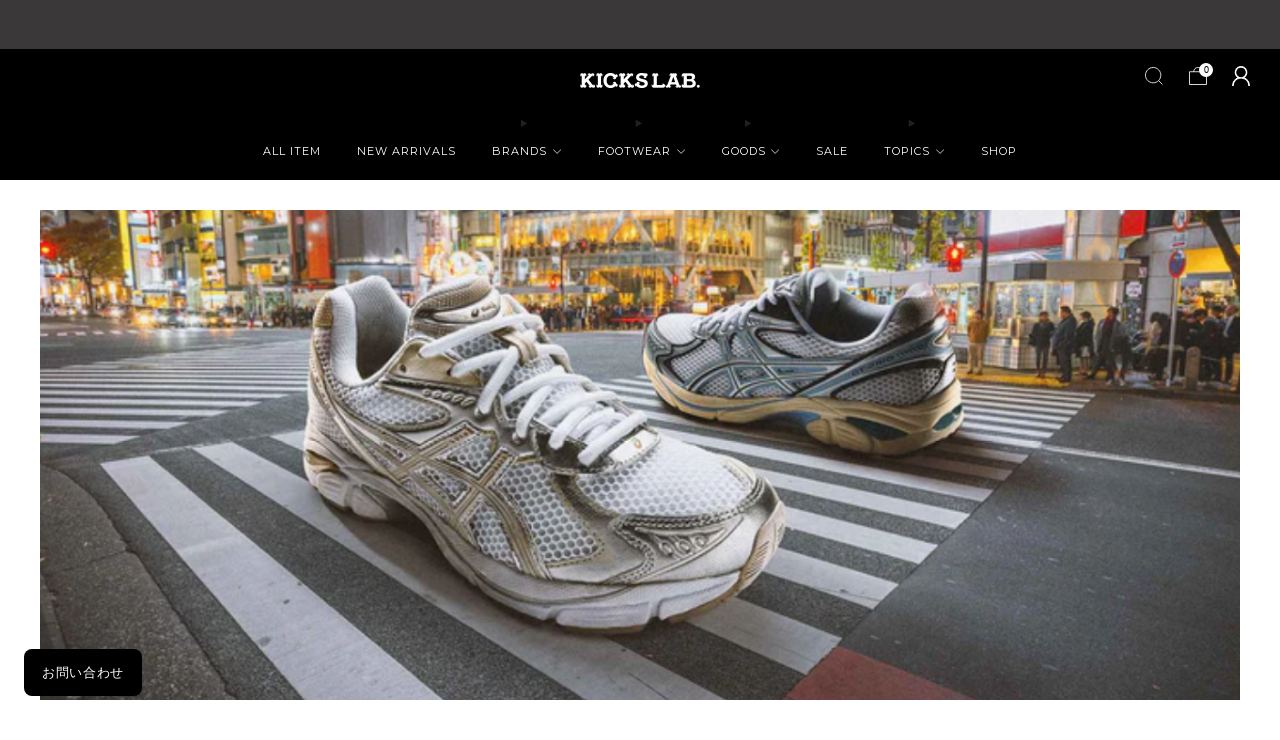

--- FILE ---
content_type: text/html; charset=utf-8
request_url: https://www.kickslab.com/en/blogs/news/asics-sportstyle-gt-2161
body_size: 43177
content:
















<!doctype html>
<html class="no-js" lang="en">
  <head>

    <meta charset="utf-8">
    <meta http-equiv="X-UA-Compatible" content="IE=edge,chrome=1">
    <meta
      name="viewport"
      content="width=device-width, initial-scale=1.0, height=device-height, minimum-scale=1.0, maximum-scale=1.0"
    >
    <meta name="theme-color" content="#212121">
    <meta name="google-site-verification" content="XQZi-drcZ75Z_BXZh8iRcjV4XYbi3wO7jP5Ylknqnx8" />


    <!-- Network optimisations -->
<link rel="preconnect" href="//cdn.shopify.com" crossorigin>
<link rel="preconnect" href="//fonts.shopifycdn.com" crossorigin>

<link rel="preload" as="style" href="//www.kickslab.com/cdn/shop/t/24/assets/theme-critical.css?v=36053085264075654681760680266"><link rel="preload" as="script" href="//www.kickslab.com/cdn/shop/t/24/assets/scrollreveal.min.js?v=163720458850474464051760680264"><link rel="preload" href="//www.kickslab.com/cdn/fonts/montserrat/montserrat_n4.81949fa0ac9fd2021e16436151e8eaa539321637.woff2" as="font" type="font/woff2" crossorigin>
<link rel="preload" href="//www.kickslab.com/cdn/fonts/montserrat/montserrat_n4.81949fa0ac9fd2021e16436151e8eaa539321637.woff2" as="font" type="font/woff2" crossorigin>


  <script>window.performance && window.performance.mark && window.performance.mark('shopify.content_for_header.start');</script><meta name="google-site-verification" content="bzu2T49egZGZhljFKbPv4IB3kkJQR5I-tUHh1CCKt4w">
<meta name="facebook-domain-verification" content="lth35ccscsckpps5x6ipra409hrhoc">
<meta id="shopify-digital-wallet" name="shopify-digital-wallet" content="/55099392135/digital_wallets/dialog">
<meta name="shopify-checkout-api-token" content="a689ba68a8405c4e606820a26b54b2f8">
<meta id="in-context-paypal-metadata" data-shop-id="55099392135" data-venmo-supported="false" data-environment="production" data-locale="en_US" data-paypal-v4="true" data-currency="JPY">
<link rel="alternate" type="application/atom+xml" title="Feed" href="/en/blogs/news.atom" />
<link rel="alternate" hreflang="x-default" href="https://www.kickslab.com/blogs/news/asics-sportstyle-gt-2161">
<link rel="alternate" hreflang="ja" href="https://www.kickslab.com/blogs/news/asics-sportstyle-gt-2161">
<link rel="alternate" hreflang="en" href="https://www.kickslab.com/en/blogs/news/asics-sportstyle-gt-2161">
<link rel="alternate" hreflang="zh-Hans" href="https://www.kickslab.com/zh/blogs/%E6%B6%88%E6%81%AF/asics-sportstyle-gt-2161">
<link rel="alternate" hreflang="ko" href="https://www.kickslab.com/ko/blogs/%EB%89%B4%EC%8A%A4/asics-sportstyle-gt-2161">
<link rel="alternate" hreflang="zh-Hans-AE" href="https://www.kickslab.com/zh/blogs/%E6%B6%88%E6%81%AF/asics-sportstyle-gt-2161">
<link rel="alternate" hreflang="zh-Hans-AR" href="https://www.kickslab.com/zh/blogs/%E6%B6%88%E6%81%AF/asics-sportstyle-gt-2161">
<link rel="alternate" hreflang="zh-Hans-AT" href="https://www.kickslab.com/zh/blogs/%E6%B6%88%E6%81%AF/asics-sportstyle-gt-2161">
<link rel="alternate" hreflang="zh-Hans-AU" href="https://www.kickslab.com/zh/blogs/%E6%B6%88%E6%81%AF/asics-sportstyle-gt-2161">
<link rel="alternate" hreflang="zh-Hans-AZ" href="https://www.kickslab.com/zh/blogs/%E6%B6%88%E6%81%AF/asics-sportstyle-gt-2161">
<link rel="alternate" hreflang="zh-Hans-BB" href="https://www.kickslab.com/zh/blogs/%E6%B6%88%E6%81%AF/asics-sportstyle-gt-2161">
<link rel="alternate" hreflang="zh-Hans-BD" href="https://www.kickslab.com/zh/blogs/%E6%B6%88%E6%81%AF/asics-sportstyle-gt-2161">
<link rel="alternate" hreflang="zh-Hans-BE" href="https://www.kickslab.com/zh/blogs/%E6%B6%88%E6%81%AF/asics-sportstyle-gt-2161">
<link rel="alternate" hreflang="zh-Hans-BG" href="https://www.kickslab.com/zh/blogs/%E6%B6%88%E6%81%AF/asics-sportstyle-gt-2161">
<link rel="alternate" hreflang="zh-Hans-BH" href="https://www.kickslab.com/zh/blogs/%E6%B6%88%E6%81%AF/asics-sportstyle-gt-2161">
<link rel="alternate" hreflang="zh-Hans-BN" href="https://www.kickslab.com/zh/blogs/%E6%B6%88%E6%81%AF/asics-sportstyle-gt-2161">
<link rel="alternate" hreflang="zh-Hans-BR" href="https://www.kickslab.com/zh/blogs/%E6%B6%88%E6%81%AF/asics-sportstyle-gt-2161">
<link rel="alternate" hreflang="zh-Hans-BT" href="https://www.kickslab.com/zh/blogs/%E6%B6%88%E6%81%AF/asics-sportstyle-gt-2161">
<link rel="alternate" hreflang="zh-Hans-BY" href="https://www.kickslab.com/zh/blogs/%E6%B6%88%E6%81%AF/asics-sportstyle-gt-2161">
<link rel="alternate" hreflang="zh-Hans-CA" href="https://www.kickslab.com/zh/blogs/%E6%B6%88%E6%81%AF/asics-sportstyle-gt-2161">
<link rel="alternate" hreflang="zh-Hans-CH" href="https://www.kickslab.com/zh/blogs/%E6%B6%88%E6%81%AF/asics-sportstyle-gt-2161">
<link rel="alternate" hreflang="zh-Hans-CI" href="https://www.kickslab.com/zh/blogs/%E6%B6%88%E6%81%AF/asics-sportstyle-gt-2161">
<link rel="alternate" hreflang="zh-Hans-CL" href="https://www.kickslab.com/zh/blogs/%E6%B6%88%E6%81%AF/asics-sportstyle-gt-2161">
<link rel="alternate" hreflang="zh-Hans-CN" href="https://www.kickslab.com/zh/blogs/%E6%B6%88%E6%81%AF/asics-sportstyle-gt-2161">
<link rel="alternate" hreflang="zh-Hans-CO" href="https://www.kickslab.com/zh/blogs/%E6%B6%88%E6%81%AF/asics-sportstyle-gt-2161">
<link rel="alternate" hreflang="zh-Hans-CR" href="https://www.kickslab.com/zh/blogs/%E6%B6%88%E6%81%AF/asics-sportstyle-gt-2161">
<link rel="alternate" hreflang="zh-Hans-CY" href="https://www.kickslab.com/zh/blogs/%E6%B6%88%E6%81%AF/asics-sportstyle-gt-2161">
<link rel="alternate" hreflang="zh-Hans-CZ" href="https://www.kickslab.com/zh/blogs/%E6%B6%88%E6%81%AF/asics-sportstyle-gt-2161">
<link rel="alternate" hreflang="zh-Hans-DE" href="https://www.kickslab.com/zh/blogs/%E6%B6%88%E6%81%AF/asics-sportstyle-gt-2161">
<link rel="alternate" hreflang="zh-Hans-DJ" href="https://www.kickslab.com/zh/blogs/%E6%B6%88%E6%81%AF/asics-sportstyle-gt-2161">
<link rel="alternate" hreflang="zh-Hans-DK" href="https://www.kickslab.com/zh/blogs/%E6%B6%88%E6%81%AF/asics-sportstyle-gt-2161">
<link rel="alternate" hreflang="zh-Hans-DZ" href="https://www.kickslab.com/zh/blogs/%E6%B6%88%E6%81%AF/asics-sportstyle-gt-2161">
<link rel="alternate" hreflang="zh-Hans-EC" href="https://www.kickslab.com/zh/blogs/%E6%B6%88%E6%81%AF/asics-sportstyle-gt-2161">
<link rel="alternate" hreflang="zh-Hans-EE" href="https://www.kickslab.com/zh/blogs/%E6%B6%88%E6%81%AF/asics-sportstyle-gt-2161">
<link rel="alternate" hreflang="zh-Hans-EG" href="https://www.kickslab.com/zh/blogs/%E6%B6%88%E6%81%AF/asics-sportstyle-gt-2161">
<link rel="alternate" hreflang="zh-Hans-ES" href="https://www.kickslab.com/zh/blogs/%E6%B6%88%E6%81%AF/asics-sportstyle-gt-2161">
<link rel="alternate" hreflang="zh-Hans-ET" href="https://www.kickslab.com/zh/blogs/%E6%B6%88%E6%81%AF/asics-sportstyle-gt-2161">
<link rel="alternate" hreflang="zh-Hans-FI" href="https://www.kickslab.com/zh/blogs/%E6%B6%88%E6%81%AF/asics-sportstyle-gt-2161">
<link rel="alternate" hreflang="zh-Hans-FJ" href="https://www.kickslab.com/zh/blogs/%E6%B6%88%E6%81%AF/asics-sportstyle-gt-2161">
<link rel="alternate" hreflang="zh-Hans-FR" href="https://www.kickslab.com/zh/blogs/%E6%B6%88%E6%81%AF/asics-sportstyle-gt-2161">
<link rel="alternate" hreflang="zh-Hans-GA" href="https://www.kickslab.com/zh/blogs/%E6%B6%88%E6%81%AF/asics-sportstyle-gt-2161">
<link rel="alternate" hreflang="zh-Hans-GB" href="https://www.kickslab.com/zh/blogs/%E6%B6%88%E6%81%AF/asics-sportstyle-gt-2161">
<link rel="alternate" hreflang="zh-Hans-GH" href="https://www.kickslab.com/zh/blogs/%E6%B6%88%E6%81%AF/asics-sportstyle-gt-2161">
<link rel="alternate" hreflang="zh-Hans-GR" href="https://www.kickslab.com/zh/blogs/%E6%B6%88%E6%81%AF/asics-sportstyle-gt-2161">
<link rel="alternate" hreflang="zh-Hans-HK" href="https://www.kickslab.com/zh/blogs/%E6%B6%88%E6%81%AF/asics-sportstyle-gt-2161">
<link rel="alternate" hreflang="zh-Hans-HN" href="https://www.kickslab.com/zh/blogs/%E6%B6%88%E6%81%AF/asics-sportstyle-gt-2161">
<link rel="alternate" hreflang="zh-Hans-HR" href="https://www.kickslab.com/zh/blogs/%E6%B6%88%E6%81%AF/asics-sportstyle-gt-2161">
<link rel="alternate" hreflang="zh-Hans-HU" href="https://www.kickslab.com/zh/blogs/%E6%B6%88%E6%81%AF/asics-sportstyle-gt-2161">
<link rel="alternate" hreflang="zh-Hans-ID" href="https://www.kickslab.com/zh/blogs/%E6%B6%88%E6%81%AF/asics-sportstyle-gt-2161">
<link rel="alternate" hreflang="zh-Hans-IE" href="https://www.kickslab.com/zh/blogs/%E6%B6%88%E6%81%AF/asics-sportstyle-gt-2161">
<link rel="alternate" hreflang="zh-Hans-IL" href="https://www.kickslab.com/zh/blogs/%E6%B6%88%E6%81%AF/asics-sportstyle-gt-2161">
<link rel="alternate" hreflang="zh-Hans-IN" href="https://www.kickslab.com/zh/blogs/%E6%B6%88%E6%81%AF/asics-sportstyle-gt-2161">
<link rel="alternate" hreflang="zh-Hans-IQ" href="https://www.kickslab.com/zh/blogs/%E6%B6%88%E6%81%AF/asics-sportstyle-gt-2161">
<link rel="alternate" hreflang="zh-Hans-IS" href="https://www.kickslab.com/zh/blogs/%E6%B6%88%E6%81%AF/asics-sportstyle-gt-2161">
<link rel="alternate" hreflang="zh-Hans-IT" href="https://www.kickslab.com/zh/blogs/%E6%B6%88%E6%81%AF/asics-sportstyle-gt-2161">
<link rel="alternate" hreflang="zh-Hans-JM" href="https://www.kickslab.com/zh/blogs/%E6%B6%88%E6%81%AF/asics-sportstyle-gt-2161">
<link rel="alternate" hreflang="zh-Hans-JO" href="https://www.kickslab.com/zh/blogs/%E6%B6%88%E6%81%AF/asics-sportstyle-gt-2161">
<link rel="alternate" hreflang="zh-Hans-JP" href="https://www.kickslab.com/zh/blogs/%E6%B6%88%E6%81%AF/asics-sportstyle-gt-2161">
<link rel="alternate" hreflang="zh-Hans-KE" href="https://www.kickslab.com/zh/blogs/%E6%B6%88%E6%81%AF/asics-sportstyle-gt-2161">
<link rel="alternate" hreflang="zh-Hans-KH" href="https://www.kickslab.com/zh/blogs/%E6%B6%88%E6%81%AF/asics-sportstyle-gt-2161">
<link rel="alternate" hreflang="zh-Hans-KR" href="https://www.kickslab.com/zh/blogs/%E6%B6%88%E6%81%AF/asics-sportstyle-gt-2161">
<link rel="alternate" hreflang="zh-Hans-KW" href="https://www.kickslab.com/zh/blogs/%E6%B6%88%E6%81%AF/asics-sportstyle-gt-2161">
<link rel="alternate" hreflang="zh-Hans-LA" href="https://www.kickslab.com/zh/blogs/%E6%B6%88%E6%81%AF/asics-sportstyle-gt-2161">
<link rel="alternate" hreflang="zh-Hans-LB" href="https://www.kickslab.com/zh/blogs/%E6%B6%88%E6%81%AF/asics-sportstyle-gt-2161">
<link rel="alternate" hreflang="zh-Hans-LI" href="https://www.kickslab.com/zh/blogs/%E6%B6%88%E6%81%AF/asics-sportstyle-gt-2161">
<link rel="alternate" hreflang="zh-Hans-LK" href="https://www.kickslab.com/zh/blogs/%E6%B6%88%E6%81%AF/asics-sportstyle-gt-2161">
<link rel="alternate" hreflang="zh-Hans-LT" href="https://www.kickslab.com/zh/blogs/%E6%B6%88%E6%81%AF/asics-sportstyle-gt-2161">
<link rel="alternate" hreflang="zh-Hans-LU" href="https://www.kickslab.com/zh/blogs/%E6%B6%88%E6%81%AF/asics-sportstyle-gt-2161">
<link rel="alternate" hreflang="zh-Hans-LV" href="https://www.kickslab.com/zh/blogs/%E6%B6%88%E6%81%AF/asics-sportstyle-gt-2161">
<link rel="alternate" hreflang="zh-Hans-MA" href="https://www.kickslab.com/zh/blogs/%E6%B6%88%E6%81%AF/asics-sportstyle-gt-2161">
<link rel="alternate" hreflang="zh-Hans-MC" href="https://www.kickslab.com/zh/blogs/%E6%B6%88%E6%81%AF/asics-sportstyle-gt-2161">
<link rel="alternate" hreflang="zh-Hans-MK" href="https://www.kickslab.com/zh/blogs/%E6%B6%88%E6%81%AF/asics-sportstyle-gt-2161">
<link rel="alternate" hreflang="zh-Hans-MM" href="https://www.kickslab.com/zh/blogs/%E6%B6%88%E6%81%AF/asics-sportstyle-gt-2161">
<link rel="alternate" hreflang="zh-Hans-MN" href="https://www.kickslab.com/zh/blogs/%E6%B6%88%E6%81%AF/asics-sportstyle-gt-2161">
<link rel="alternate" hreflang="zh-Hans-MO" href="https://www.kickslab.com/zh/blogs/%E6%B6%88%E6%81%AF/asics-sportstyle-gt-2161">
<link rel="alternate" hreflang="zh-Hans-MT" href="https://www.kickslab.com/zh/blogs/%E6%B6%88%E6%81%AF/asics-sportstyle-gt-2161">
<link rel="alternate" hreflang="zh-Hans-MU" href="https://www.kickslab.com/zh/blogs/%E6%B6%88%E6%81%AF/asics-sportstyle-gt-2161">
<link rel="alternate" hreflang="zh-Hans-MV" href="https://www.kickslab.com/zh/blogs/%E6%B6%88%E6%81%AF/asics-sportstyle-gt-2161">
<link rel="alternate" hreflang="zh-Hans-MX" href="https://www.kickslab.com/zh/blogs/%E6%B6%88%E6%81%AF/asics-sportstyle-gt-2161">
<link rel="alternate" hreflang="zh-Hans-MY" href="https://www.kickslab.com/zh/blogs/%E6%B6%88%E6%81%AF/asics-sportstyle-gt-2161">
<link rel="alternate" hreflang="zh-Hans-NL" href="https://www.kickslab.com/zh/blogs/%E6%B6%88%E6%81%AF/asics-sportstyle-gt-2161">
<link rel="alternate" hreflang="zh-Hans-NO" href="https://www.kickslab.com/zh/blogs/%E6%B6%88%E6%81%AF/asics-sportstyle-gt-2161">
<link rel="alternate" hreflang="zh-Hans-NP" href="https://www.kickslab.com/zh/blogs/%E6%B6%88%E6%81%AF/asics-sportstyle-gt-2161">
<link rel="alternate" hreflang="zh-Hans-NZ" href="https://www.kickslab.com/zh/blogs/%E6%B6%88%E6%81%AF/asics-sportstyle-gt-2161">
<link rel="alternate" hreflang="zh-Hans-OM" href="https://www.kickslab.com/zh/blogs/%E6%B6%88%E6%81%AF/asics-sportstyle-gt-2161">
<link rel="alternate" hreflang="zh-Hans-PA" href="https://www.kickslab.com/zh/blogs/%E6%B6%88%E6%81%AF/asics-sportstyle-gt-2161">
<link rel="alternate" hreflang="zh-Hans-PE" href="https://www.kickslab.com/zh/blogs/%E6%B6%88%E6%81%AF/asics-sportstyle-gt-2161">
<link rel="alternate" hreflang="zh-Hans-PG" href="https://www.kickslab.com/zh/blogs/%E6%B6%88%E6%81%AF/asics-sportstyle-gt-2161">
<link rel="alternate" hreflang="zh-Hans-PH" href="https://www.kickslab.com/zh/blogs/%E6%B6%88%E6%81%AF/asics-sportstyle-gt-2161">
<link rel="alternate" hreflang="zh-Hans-PK" href="https://www.kickslab.com/zh/blogs/%E6%B6%88%E6%81%AF/asics-sportstyle-gt-2161">
<link rel="alternate" hreflang="zh-Hans-PL" href="https://www.kickslab.com/zh/blogs/%E6%B6%88%E6%81%AF/asics-sportstyle-gt-2161">
<link rel="alternate" hreflang="zh-Hans-PT" href="https://www.kickslab.com/zh/blogs/%E6%B6%88%E6%81%AF/asics-sportstyle-gt-2161">
<link rel="alternate" hreflang="zh-Hans-PY" href="https://www.kickslab.com/zh/blogs/%E6%B6%88%E6%81%AF/asics-sportstyle-gt-2161">
<link rel="alternate" hreflang="zh-Hans-QA" href="https://www.kickslab.com/zh/blogs/%E6%B6%88%E6%81%AF/asics-sportstyle-gt-2161">
<link rel="alternate" hreflang="zh-Hans-RO" href="https://www.kickslab.com/zh/blogs/%E6%B6%88%E6%81%AF/asics-sportstyle-gt-2161">
<link rel="alternate" hreflang="zh-Hans-RU" href="https://www.kickslab.com/zh/blogs/%E6%B6%88%E6%81%AF/asics-sportstyle-gt-2161">
<link rel="alternate" hreflang="zh-Hans-RW" href="https://www.kickslab.com/zh/blogs/%E6%B6%88%E6%81%AF/asics-sportstyle-gt-2161">
<link rel="alternate" hreflang="zh-Hans-SA" href="https://www.kickslab.com/zh/blogs/%E6%B6%88%E6%81%AF/asics-sportstyle-gt-2161">
<link rel="alternate" hreflang="zh-Hans-SB" href="https://www.kickslab.com/zh/blogs/%E6%B6%88%E6%81%AF/asics-sportstyle-gt-2161">
<link rel="alternate" hreflang="zh-Hans-SD" href="https://www.kickslab.com/zh/blogs/%E6%B6%88%E6%81%AF/asics-sportstyle-gt-2161">
<link rel="alternate" hreflang="zh-Hans-SE" href="https://www.kickslab.com/zh/blogs/%E6%B6%88%E6%81%AF/asics-sportstyle-gt-2161">
<link rel="alternate" hreflang="zh-Hans-SG" href="https://www.kickslab.com/zh/blogs/%E6%B6%88%E6%81%AF/asics-sportstyle-gt-2161">
<link rel="alternate" hreflang="zh-Hans-SI" href="https://www.kickslab.com/zh/blogs/%E6%B6%88%E6%81%AF/asics-sportstyle-gt-2161">
<link rel="alternate" hreflang="zh-Hans-SK" href="https://www.kickslab.com/zh/blogs/%E6%B6%88%E6%81%AF/asics-sportstyle-gt-2161">
<link rel="alternate" hreflang="zh-Hans-SM" href="https://www.kickslab.com/zh/blogs/%E6%B6%88%E6%81%AF/asics-sportstyle-gt-2161">
<link rel="alternate" hreflang="zh-Hans-SN" href="https://www.kickslab.com/zh/blogs/%E6%B6%88%E6%81%AF/asics-sportstyle-gt-2161">
<link rel="alternate" hreflang="zh-Hans-SS" href="https://www.kickslab.com/zh/blogs/%E6%B6%88%E6%81%AF/asics-sportstyle-gt-2161">
<link rel="alternate" hreflang="zh-Hans-SV" href="https://www.kickslab.com/zh/blogs/%E6%B6%88%E6%81%AF/asics-sportstyle-gt-2161">
<link rel="alternate" hreflang="zh-Hans-TH" href="https://www.kickslab.com/zh/blogs/%E6%B6%88%E6%81%AF/asics-sportstyle-gt-2161">
<link rel="alternate" hreflang="zh-Hans-TN" href="https://www.kickslab.com/zh/blogs/%E6%B6%88%E6%81%AF/asics-sportstyle-gt-2161">
<link rel="alternate" hreflang="zh-Hans-TR" href="https://www.kickslab.com/zh/blogs/%E6%B6%88%E6%81%AF/asics-sportstyle-gt-2161">
<link rel="alternate" hreflang="zh-Hans-TT" href="https://www.kickslab.com/zh/blogs/%E6%B6%88%E6%81%AF/asics-sportstyle-gt-2161">
<link rel="alternate" hreflang="zh-Hans-TW" href="https://www.kickslab.com/zh/blogs/%E6%B6%88%E6%81%AF/asics-sportstyle-gt-2161">
<link rel="alternate" hreflang="zh-Hans-TZ" href="https://www.kickslab.com/zh/blogs/%E6%B6%88%E6%81%AF/asics-sportstyle-gt-2161">
<link rel="alternate" hreflang="zh-Hans-UA" href="https://www.kickslab.com/zh/blogs/%E6%B6%88%E6%81%AF/asics-sportstyle-gt-2161">
<link rel="alternate" hreflang="zh-Hans-UG" href="https://www.kickslab.com/zh/blogs/%E6%B6%88%E6%81%AF/asics-sportstyle-gt-2161">
<link rel="alternate" hreflang="zh-Hans-UY" href="https://www.kickslab.com/zh/blogs/%E6%B6%88%E6%81%AF/asics-sportstyle-gt-2161">
<link rel="alternate" hreflang="zh-Hans-VE" href="https://www.kickslab.com/zh/blogs/%E6%B6%88%E6%81%AF/asics-sportstyle-gt-2161">
<link rel="alternate" hreflang="zh-Hans-VN" href="https://www.kickslab.com/zh/blogs/%E6%B6%88%E6%81%AF/asics-sportstyle-gt-2161">
<link rel="alternate" hreflang="zh-Hans-ZA" href="https://www.kickslab.com/zh/blogs/%E6%B6%88%E6%81%AF/asics-sportstyle-gt-2161">
<link rel="alternate" hreflang="zh-Hans-ZW" href="https://www.kickslab.com/zh/blogs/%E6%B6%88%E6%81%AF/asics-sportstyle-gt-2161">
<script async="async" src="/checkouts/internal/preloads.js?locale=en-JP"></script>
<script id="apple-pay-shop-capabilities" type="application/json">{"shopId":55099392135,"countryCode":"JP","currencyCode":"JPY","merchantCapabilities":["supports3DS"],"merchantId":"gid:\/\/shopify\/Shop\/55099392135","merchantName":"KICKS LAB.","requiredBillingContactFields":["postalAddress","email","phone"],"requiredShippingContactFields":["postalAddress","email","phone"],"shippingType":"shipping","supportedNetworks":["amex"],"total":{"type":"pending","label":"KICKS LAB.","amount":"1.00"},"shopifyPaymentsEnabled":true,"supportsSubscriptions":false}</script>
<script id="shopify-features" type="application/json">{"accessToken":"a689ba68a8405c4e606820a26b54b2f8","betas":["rich-media-storefront-analytics"],"domain":"www.kickslab.com","predictiveSearch":false,"shopId":55099392135,"locale":"en"}</script>
<script>var Shopify = Shopify || {};
Shopify.shop = "kickslab-jp.myshopify.com";
Shopify.locale = "en";
Shopify.currency = {"active":"JPY","rate":"1.0"};
Shopify.country = "JP";
Shopify.theme = {"name":"最新_Venue 13.0.0 | VIP-new","id":143119319175,"schema_name":"Venue","schema_version":"13.0.0","theme_store_id":836,"role":"main"};
Shopify.theme.handle = "null";
Shopify.theme.style = {"id":null,"handle":null};
Shopify.cdnHost = "www.kickslab.com/cdn";
Shopify.routes = Shopify.routes || {};
Shopify.routes.root = "/en/";</script>
<script type="module">!function(o){(o.Shopify=o.Shopify||{}).modules=!0}(window);</script>
<script>!function(o){function n(){var o=[];function n(){o.push(Array.prototype.slice.apply(arguments))}return n.q=o,n}var t=o.Shopify=o.Shopify||{};t.loadFeatures=n(),t.autoloadFeatures=n()}(window);</script>
<script id="shop-js-analytics" type="application/json">{"pageType":"article"}</script>
<script defer="defer" async type="module" src="//www.kickslab.com/cdn/shopifycloud/shop-js/modules/v2/client.init-shop-cart-sync_DlSlHazZ.en.esm.js"></script>
<script defer="defer" async type="module" src="//www.kickslab.com/cdn/shopifycloud/shop-js/modules/v2/chunk.common_D16XZWos.esm.js"></script>
<script type="module">
  await import("//www.kickslab.com/cdn/shopifycloud/shop-js/modules/v2/client.init-shop-cart-sync_DlSlHazZ.en.esm.js");
await import("//www.kickslab.com/cdn/shopifycloud/shop-js/modules/v2/chunk.common_D16XZWos.esm.js");

  window.Shopify.SignInWithShop?.initShopCartSync?.({"fedCMEnabled":true,"windoidEnabled":true});

</script>
<script>(function() {
  var isLoaded = false;
  function asyncLoad() {
    if (isLoaded) return;
    isLoaded = true;
    var urls = ["https:\/\/cdn.shopify.com\/s\/files\/1\/0550\/9939\/2135\/t\/5\/assets\/zendesk-embeddable.js?v=1697602842\u0026shop=kickslab-jp.myshopify.com","https:\/\/na.shgcdn3.com\/pixel-collector.js?shop=kickslab-jp.myshopify.com"];
    for (var i = 0; i < urls.length; i++) {
      var s = document.createElement('script');
      s.type = 'text/javascript';
      s.async = true;
      s.src = urls[i];
      var x = document.getElementsByTagName('script')[0];
      x.parentNode.insertBefore(s, x);
    }
  };
  if(window.attachEvent) {
    window.attachEvent('onload', asyncLoad);
  } else {
    window.addEventListener('load', asyncLoad, false);
  }
})();</script>
<script id="__st">var __st={"a":55099392135,"offset":32400,"reqid":"3c90dabf-1d1f-469b-985a-f3737528dd22-1768595550","pageurl":"www.kickslab.com\/en\/blogs\/news\/asics-sportstyle-gt-2161","s":"articles-557453574279","u":"b48d9f2e8d65","p":"article","rtyp":"article","rid":557453574279};</script>
<script>window.ShopifyPaypalV4VisibilityTracking = true;</script>
<script id="captcha-bootstrap">!function(){'use strict';const t='contact',e='account',n='new_comment',o=[[t,t],['blogs',n],['comments',n],[t,'customer']],c=[[e,'customer_login'],[e,'guest_login'],[e,'recover_customer_password'],[e,'create_customer']],r=t=>t.map((([t,e])=>`form[action*='/${t}']:not([data-nocaptcha='true']) input[name='form_type'][value='${e}']`)).join(','),a=t=>()=>t?[...document.querySelectorAll(t)].map((t=>t.form)):[];function s(){const t=[...o],e=r(t);return a(e)}const i='password',u='form_key',d=['recaptcha-v3-token','g-recaptcha-response','h-captcha-response',i],f=()=>{try{return window.sessionStorage}catch{return}},m='__shopify_v',_=t=>t.elements[u];function p(t,e,n=!1){try{const o=window.sessionStorage,c=JSON.parse(o.getItem(e)),{data:r}=function(t){const{data:e,action:n}=t;return t[m]||n?{data:e,action:n}:{data:t,action:n}}(c);for(const[e,n]of Object.entries(r))t.elements[e]&&(t.elements[e].value=n);n&&o.removeItem(e)}catch(o){console.error('form repopulation failed',{error:o})}}const l='form_type',E='cptcha';function T(t){t.dataset[E]=!0}const w=window,h=w.document,L='Shopify',v='ce_forms',y='captcha';let A=!1;((t,e)=>{const n=(g='f06e6c50-85a8-45c8-87d0-21a2b65856fe',I='https://cdn.shopify.com/shopifycloud/storefront-forms-hcaptcha/ce_storefront_forms_captcha_hcaptcha.v1.5.2.iife.js',D={infoText:'Protected by hCaptcha',privacyText:'Privacy',termsText:'Terms'},(t,e,n)=>{const o=w[L][v],c=o.bindForm;if(c)return c(t,g,e,D).then(n);var r;o.q.push([[t,g,e,D],n]),r=I,A||(h.body.append(Object.assign(h.createElement('script'),{id:'captcha-provider',async:!0,src:r})),A=!0)});var g,I,D;w[L]=w[L]||{},w[L][v]=w[L][v]||{},w[L][v].q=[],w[L][y]=w[L][y]||{},w[L][y].protect=function(t,e){n(t,void 0,e),T(t)},Object.freeze(w[L][y]),function(t,e,n,w,h,L){const[v,y,A,g]=function(t,e,n){const i=e?o:[],u=t?c:[],d=[...i,...u],f=r(d),m=r(i),_=r(d.filter((([t,e])=>n.includes(e))));return[a(f),a(m),a(_),s()]}(w,h,L),I=t=>{const e=t.target;return e instanceof HTMLFormElement?e:e&&e.form},D=t=>v().includes(t);t.addEventListener('submit',(t=>{const e=I(t);if(!e)return;const n=D(e)&&!e.dataset.hcaptchaBound&&!e.dataset.recaptchaBound,o=_(e),c=g().includes(e)&&(!o||!o.value);(n||c)&&t.preventDefault(),c&&!n&&(function(t){try{if(!f())return;!function(t){const e=f();if(!e)return;const n=_(t);if(!n)return;const o=n.value;o&&e.removeItem(o)}(t);const e=Array.from(Array(32),(()=>Math.random().toString(36)[2])).join('');!function(t,e){_(t)||t.append(Object.assign(document.createElement('input'),{type:'hidden',name:u})),t.elements[u].value=e}(t,e),function(t,e){const n=f();if(!n)return;const o=[...t.querySelectorAll(`input[type='${i}']`)].map((({name:t})=>t)),c=[...d,...o],r={};for(const[a,s]of new FormData(t).entries())c.includes(a)||(r[a]=s);n.setItem(e,JSON.stringify({[m]:1,action:t.action,data:r}))}(t,e)}catch(e){console.error('failed to persist form',e)}}(e),e.submit())}));const S=(t,e)=>{t&&!t.dataset[E]&&(n(t,e.some((e=>e===t))),T(t))};for(const o of['focusin','change'])t.addEventListener(o,(t=>{const e=I(t);D(e)&&S(e,y())}));const B=e.get('form_key'),M=e.get(l),P=B&&M;t.addEventListener('DOMContentLoaded',(()=>{const t=y();if(P)for(const e of t)e.elements[l].value===M&&p(e,B);[...new Set([...A(),...v().filter((t=>'true'===t.dataset.shopifyCaptcha))])].forEach((e=>S(e,t)))}))}(h,new URLSearchParams(w.location.search),n,t,e,['guest_login'])})(!0,!0)}();</script>
<script integrity="sha256-4kQ18oKyAcykRKYeNunJcIwy7WH5gtpwJnB7kiuLZ1E=" data-source-attribution="shopify.loadfeatures" defer="defer" src="//www.kickslab.com/cdn/shopifycloud/storefront/assets/storefront/load_feature-a0a9edcb.js" crossorigin="anonymous"></script>
<script data-source-attribution="shopify.dynamic_checkout.dynamic.init">var Shopify=Shopify||{};Shopify.PaymentButton=Shopify.PaymentButton||{isStorefrontPortableWallets:!0,init:function(){window.Shopify.PaymentButton.init=function(){};var t=document.createElement("script");t.src="https://www.kickslab.com/cdn/shopifycloud/portable-wallets/latest/portable-wallets.en.js",t.type="module",document.head.appendChild(t)}};
</script>
<script data-source-attribution="shopify.dynamic_checkout.buyer_consent">
  function portableWalletsHideBuyerConsent(e){var t=document.getElementById("shopify-buyer-consent"),n=document.getElementById("shopify-subscription-policy-button");t&&n&&(t.classList.add("hidden"),t.setAttribute("aria-hidden","true"),n.removeEventListener("click",e))}function portableWalletsShowBuyerConsent(e){var t=document.getElementById("shopify-buyer-consent"),n=document.getElementById("shopify-subscription-policy-button");t&&n&&(t.classList.remove("hidden"),t.removeAttribute("aria-hidden"),n.addEventListener("click",e))}window.Shopify?.PaymentButton&&(window.Shopify.PaymentButton.hideBuyerConsent=portableWalletsHideBuyerConsent,window.Shopify.PaymentButton.showBuyerConsent=portableWalletsShowBuyerConsent);
</script>
<script data-source-attribution="shopify.dynamic_checkout.cart.bootstrap">document.addEventListener("DOMContentLoaded",(function(){function t(){return document.querySelector("shopify-accelerated-checkout-cart, shopify-accelerated-checkout")}if(t())Shopify.PaymentButton.init();else{new MutationObserver((function(e,n){t()&&(Shopify.PaymentButton.init(),n.disconnect())})).observe(document.body,{childList:!0,subtree:!0})}}));
</script>
<script id='scb4127' type='text/javascript' async='' src='https://www.kickslab.com/cdn/shopifycloud/privacy-banner/storefront-banner.js'></script><link id="shopify-accelerated-checkout-styles" rel="stylesheet" media="screen" href="https://www.kickslab.com/cdn/shopifycloud/portable-wallets/latest/accelerated-checkout-backwards-compat.css" crossorigin="anonymous">
<style id="shopify-accelerated-checkout-cart">
        #shopify-buyer-consent {
  margin-top: 1em;
  display: inline-block;
  width: 100%;
}

#shopify-buyer-consent.hidden {
  display: none;
}

#shopify-subscription-policy-button {
  background: none;
  border: none;
  padding: 0;
  text-decoration: underline;
  font-size: inherit;
  cursor: pointer;
}

#shopify-subscription-policy-button::before {
  box-shadow: none;
}

      </style>

<script>window.performance && window.performance.mark && window.performance.mark('shopify.content_for_header.end');</script>
  





  <script type="text/javascript">
    
      window.__shgMoneyFormat = window.__shgMoneyFormat || {"AED":{"currency":"AED","currency_symbol":"د.إ","currency_symbol_location":"left","decimal_places":2,"decimal_separator":".","thousands_separator":","},"AUD":{"currency":"AUD","currency_symbol":"$","currency_symbol_location":"left","decimal_places":2,"decimal_separator":".","thousands_separator":","},"AZN":{"currency":"AZN","currency_symbol":"₼","currency_symbol_location":"left","decimal_places":2,"decimal_separator":".","thousands_separator":","},"BBD":{"currency":"BBD","currency_symbol":"$","currency_symbol_location":"left","decimal_places":2,"decimal_separator":".","thousands_separator":","},"BDT":{"currency":"BDT","currency_symbol":"৳","currency_symbol_location":"left","decimal_places":2,"decimal_separator":".","thousands_separator":","},"BGN":{"currency":"BGN","currency_symbol":"лв.","currency_symbol_location":"left","decimal_places":2,"decimal_separator":".","thousands_separator":","},"BND":{"currency":"BND","currency_symbol":"$","currency_symbol_location":"left","decimal_places":2,"decimal_separator":".","thousands_separator":","},"CAD":{"currency":"CAD","currency_symbol":"$","currency_symbol_location":"left","decimal_places":2,"decimal_separator":".","thousands_separator":","},"CHF":{"currency":"CHF","currency_symbol":"CHF","currency_symbol_location":"left","decimal_places":2,"decimal_separator":".","thousands_separator":","},"CNY":{"currency":"CNY","currency_symbol":"¥","currency_symbol_location":"left","decimal_places":2,"decimal_separator":".","thousands_separator":","},"CRC":{"currency":"CRC","currency_symbol":"₡","currency_symbol_location":"left","decimal_places":2,"decimal_separator":".","thousands_separator":","},"CZK":{"currency":"CZK","currency_symbol":"Kč","currency_symbol_location":"left","decimal_places":2,"decimal_separator":".","thousands_separator":","},"DJF":{"currency":"DJF","currency_symbol":"Fdj","currency_symbol_location":"left","decimal_places":2,"decimal_separator":".","thousands_separator":","},"DKK":{"currency":"DKK","currency_symbol":"kr.","currency_symbol_location":"left","decimal_places":2,"decimal_separator":".","thousands_separator":","},"DZD":{"currency":"DZD","currency_symbol":"د.ج","currency_symbol_location":"left","decimal_places":2,"decimal_separator":".","thousands_separator":","},"EGP":{"currency":"EGP","currency_symbol":"ج.م","currency_symbol_location":"left","decimal_places":2,"decimal_separator":".","thousands_separator":","},"ETB":{"currency":"ETB","currency_symbol":"Br","currency_symbol_location":"left","decimal_places":2,"decimal_separator":".","thousands_separator":","},"EUR":{"currency":"EUR","currency_symbol":"€","currency_symbol_location":"left","decimal_places":2,"decimal_separator":".","thousands_separator":","},"FJD":{"currency":"FJD","currency_symbol":"$","currency_symbol_location":"left","decimal_places":2,"decimal_separator":".","thousands_separator":","},"GBP":{"currency":"GBP","currency_symbol":"£","currency_symbol_location":"left","decimal_places":2,"decimal_separator":".","thousands_separator":","},"HKD":{"currency":"HKD","currency_symbol":"$","currency_symbol_location":"left","decimal_places":2,"decimal_separator":".","thousands_separator":","},"HNL":{"currency":"HNL","currency_symbol":"L","currency_symbol_location":"left","decimal_places":2,"decimal_separator":".","thousands_separator":","},"HUF":{"currency":"HUF","currency_symbol":"Ft","currency_symbol_location":"left","decimal_places":2,"decimal_separator":".","thousands_separator":","},"IDR":{"currency":"IDR","currency_symbol":"Rp","currency_symbol_location":"left","decimal_places":2,"decimal_separator":".","thousands_separator":","},"ILS":{"currency":"ILS","currency_symbol":"₪","currency_symbol_location":"left","decimal_places":2,"decimal_separator":".","thousands_separator":","},"INR":{"currency":"INR","currency_symbol":"₹","currency_symbol_location":"left","decimal_places":2,"decimal_separator":".","thousands_separator":","},"ISK":{"currency":"ISK","currency_symbol":"kr.","currency_symbol_location":"left","decimal_places":2,"decimal_separator":".","thousands_separator":","},"JMD":{"currency":"JMD","currency_symbol":"$","currency_symbol_location":"left","decimal_places":2,"decimal_separator":".","thousands_separator":","},"JPY":{"currency":"JPY","currency_symbol":"¥","currency_symbol_location":"left","decimal_places":2,"decimal_separator":".","thousands_separator":","},"KES":{"currency":"KES","currency_symbol":"KSh","currency_symbol_location":"left","decimal_places":2,"decimal_separator":".","thousands_separator":","},"KHR":{"currency":"KHR","currency_symbol":"៛","currency_symbol_location":"left","decimal_places":2,"decimal_separator":".","thousands_separator":","},"KRW":{"currency":"KRW","currency_symbol":"₩","currency_symbol_location":"left","decimal_places":2,"decimal_separator":".","thousands_separator":","},"LAK":{"currency":"LAK","currency_symbol":"₭","currency_symbol_location":"left","decimal_places":2,"decimal_separator":".","thousands_separator":","},"LBP":{"currency":"LBP","currency_symbol":"ل.ل","currency_symbol_location":"left","decimal_places":2,"decimal_separator":".","thousands_separator":","},"LKR":{"currency":"LKR","currency_symbol":"₨","currency_symbol_location":"left","decimal_places":2,"decimal_separator":".","thousands_separator":","},"MAD":{"currency":"MAD","currency_symbol":"د.م.","currency_symbol_location":"left","decimal_places":2,"decimal_separator":".","thousands_separator":","},"MKD":{"currency":"MKD","currency_symbol":"ден","currency_symbol_location":"left","decimal_places":2,"decimal_separator":".","thousands_separator":","},"MMK":{"currency":"MMK","currency_symbol":"K","currency_symbol_location":"left","decimal_places":2,"decimal_separator":".","thousands_separator":","},"MNT":{"currency":"MNT","currency_symbol":"₮","currency_symbol_location":"left","decimal_places":2,"decimal_separator":".","thousands_separator":","},"MOP":{"currency":"MOP","currency_symbol":"P","currency_symbol_location":"left","decimal_places":2,"decimal_separator":".","thousands_separator":","},"MUR":{"currency":"MUR","currency_symbol":"₨","currency_symbol_location":"left","decimal_places":2,"decimal_separator":".","thousands_separator":","},"MVR":{"currency":"MVR","currency_symbol":"MVR","currency_symbol_location":"left","decimal_places":2,"decimal_separator":".","thousands_separator":","},"MYR":{"currency":"MYR","currency_symbol":"RM","currency_symbol_location":"left","decimal_places":2,"decimal_separator":".","thousands_separator":","},"NPR":{"currency":"NPR","currency_symbol":"Rs.","currency_symbol_location":"left","decimal_places":2,"decimal_separator":".","thousands_separator":","},"NZD":{"currency":"NZD","currency_symbol":"$","currency_symbol_location":"left","decimal_places":2,"decimal_separator":".","thousands_separator":","},"PEN":{"currency":"PEN","currency_symbol":"S/","currency_symbol_location":"left","decimal_places":2,"decimal_separator":".","thousands_separator":","},"PGK":{"currency":"PGK","currency_symbol":"K","currency_symbol_location":"left","decimal_places":2,"decimal_separator":".","thousands_separator":","},"PHP":{"currency":"PHP","currency_symbol":"₱","currency_symbol_location":"left","decimal_places":2,"decimal_separator":".","thousands_separator":","},"PKR":{"currency":"PKR","currency_symbol":"₨","currency_symbol_location":"left","decimal_places":2,"decimal_separator":".","thousands_separator":","},"PLN":{"currency":"PLN","currency_symbol":"zł","currency_symbol_location":"left","decimal_places":2,"decimal_separator":".","thousands_separator":","},"PYG":{"currency":"PYG","currency_symbol":"₲","currency_symbol_location":"left","decimal_places":2,"decimal_separator":".","thousands_separator":","},"QAR":{"currency":"QAR","currency_symbol":"ر.ق","currency_symbol_location":"left","decimal_places":2,"decimal_separator":".","thousands_separator":","},"RON":{"currency":"RON","currency_symbol":"Lei","currency_symbol_location":"left","decimal_places":2,"decimal_separator":".","thousands_separator":","},"RWF":{"currency":"RWF","currency_symbol":"FRw","currency_symbol_location":"left","decimal_places":2,"decimal_separator":".","thousands_separator":","},"SAR":{"currency":"SAR","currency_symbol":"ر.س","currency_symbol_location":"left","decimal_places":2,"decimal_separator":".","thousands_separator":","},"SBD":{"currency":"SBD","currency_symbol":"$","currency_symbol_location":"left","decimal_places":2,"decimal_separator":".","thousands_separator":","},"SEK":{"currency":"SEK","currency_symbol":"kr","currency_symbol_location":"left","decimal_places":2,"decimal_separator":".","thousands_separator":","},"SGD":{"currency":"SGD","currency_symbol":"$","currency_symbol_location":"left","decimal_places":2,"decimal_separator":".","thousands_separator":","},"THB":{"currency":"THB","currency_symbol":"฿","currency_symbol_location":"left","decimal_places":2,"decimal_separator":".","thousands_separator":","},"TTD":{"currency":"TTD","currency_symbol":"$","currency_symbol_location":"left","decimal_places":2,"decimal_separator":".","thousands_separator":","},"TWD":{"currency":"TWD","currency_symbol":"$","currency_symbol_location":"left","decimal_places":2,"decimal_separator":".","thousands_separator":","},"TZS":{"currency":"TZS","currency_symbol":"Sh","currency_symbol_location":"left","decimal_places":2,"decimal_separator":".","thousands_separator":","},"UAH":{"currency":"UAH","currency_symbol":"₴","currency_symbol_location":"left","decimal_places":2,"decimal_separator":".","thousands_separator":","},"UGX":{"currency":"UGX","currency_symbol":"USh","currency_symbol_location":"left","decimal_places":2,"decimal_separator":".","thousands_separator":","},"USD":{"currency":"USD","currency_symbol":"$","currency_symbol_location":"left","decimal_places":2,"decimal_separator":".","thousands_separator":","},"UYU":{"currency":"UYU","currency_symbol":"$U","currency_symbol_location":"left","decimal_places":2,"decimal_separator":".","thousands_separator":","},"VND":{"currency":"VND","currency_symbol":"₫","currency_symbol_location":"left","decimal_places":2,"decimal_separator":".","thousands_separator":","},"XOF":{"currency":"XOF","currency_symbol":"Fr","currency_symbol_location":"left","decimal_places":2,"decimal_separator":".","thousands_separator":","}};
    
    window.__shgCurrentCurrencyCode = window.__shgCurrentCurrencyCode || {
      currency: "JPY",
      currency_symbol: "¥",
      decimal_separator: ".",
      thousands_separator: ",",
      decimal_places: 2,
      currency_symbol_location: "left"
    };
  </script>



<link rel="canonical" href="https://www.kickslab.com/en/blogs/news/asics-sportstyle-gt-2161">
  <link rel="icon" href="//www.kickslab.com/cdn/shop/files/kl_favicon0606.png?v=1749172108" type="image/png">
 <link rel="icon" href="//www.kickslab.com/cdn/shop/files/kl_favicon0606.png?v=1749172108" type="image/png">
  <link rel="apple-touch-icon" href="//www.kickslab.com/cdn/shop/files/kl_favicon0606.png?v=1749172108">


    <!-- Title and description ================================================== -->
    <title>ASICS SPORTSTYLE GT-2160
&ndash; KICKS LAB.</title><meta name="description" content="The GT-2160 is a sneaker developed following the functional design language of the GT-2000 series released in the early 2010s. This sneaker retains the iconic design language seen in heritage shoes, recreating key features from that time such as the sleek aesthetic and wavy design of the forefoot. It also incorporates "><!-- /snippets/social-meta-tags.liquid -->




<meta property="og:site_name" content="KICKS LAB.">
<meta property="og:url" content="https://www.kickslab.com/en/blogs/news/asics-sportstyle-gt-2161">
<meta property="og:title" content="ASICS SPORTSTYLE GT-2160">
<meta property="og:type" content="article">
<meta property="og:description" content="The GT-2160 is a sneaker developed following the functional design language of the GT-2000 series released in the early 2010s. This sneaker retains the iconic design language seen in heritage shoes, recreating key features from that time such as the sleek aesthetic and wavy design of the forefoot. It also incorporates ">

<meta property="og:image" content="http://www.kickslab.com/cdn/shop/articles/news_top_GT-2160_4e396c5a-392d-43ab-a0d9-787835029266.jpg?crop=center&height=1200&v=1746241804&width=1200">
<meta property="og:image:secure_url" content="https://www.kickslab.com/cdn/shop/articles/news_top_GT-2160_4e396c5a-392d-43ab-a0d9-787835029266.jpg?crop=center&height=1200&v=1746241804&width=1200">


<meta name="twitter:card" content="summary_large_image">
<meta name="twitter:title" content="ASICS SPORTSTYLE GT-2160">
<meta name="twitter:description" content="The GT-2160 is a sneaker developed following the functional design language of the GT-2000 series released in the early 2010s. This sneaker retains the iconic design language seen in heritage shoes, recreating key features from that time such as the sleek aesthetic and wavy design of the forefoot. It also incorporates ">

<!-- JS before CSSOM =================================================== -->
    <script type="text/javascript">
      theme = {};
      theme.t = {};
       	theme.t.add_to_cart = 'Add to cart';
         theme.t.sold_out = 'Sold out';
         theme.t.unavailable = 'Unavailable';
         theme.t.regular_price = 'Regular price';
         theme.t.sale_price = 'Sale price';
         theme.t.qty_notice_in_stock = 'In stock';
         theme.t.qty_notice_low_stock = 'Low stock';
         theme.t.qty_notice_sold_out = 'Out of stock';
         theme.t.qty_notice_number_in_stock_html = '<span>[qty]</span> in stock';
         theme.t.qty_notice_number_low_stock_html = 'Only <span>[qty]</span> in stock';
         theme.t.discount_currency = 'Save [discount]';
         theme.t.discount_percentage = 'Save [discount]%';
         theme.t.discount_text = 'On Sale';
         theme.t.unit_price_label = 'Unit price';
         theme.t.unit_price_separator = 'per';
      	theme.t.from_price = 'from';
      	theme.t.cart_item_singular = 'item';
      	theme.t.cart_item_plural = 'items';
      	theme.t.sku = 'SKU';
      theme.map = {};
      theme.money_format = '<span class="notranslate ht-money">¥{{amount_no_decimals}}</span>';
      theme.money_with_currency_format = '<span class="notranslate ht-money">¥{{amount_no_decimals}} JPY</span>';
      theme.money_product_price_format = '<span class="notranslate ht-money">¥{{amount_no_decimals}}</span>';
      theme.money_total_price_format = '<span class="notranslate ht-money">¥{{amount_no_decimals}}</span>';
      theme.cart = {};
      theme.map_settings_url="//www.kickslab.com/cdn/shop/t/24/assets/map_settings.min.js?v=55973849163231613841760680256";
      theme.cart_type = 'page';
      theme.cart_ajax = false;
      theme.routes = {
      	rootUrl: "/en",
      	rootUrlSlash: "/en/",
      	cartUrl: "/en/cart",
      	cartAddUrl: "/en/cart/add",
      	cartChangeUrl: "/en/cart/change"
      };
      theme.assets = {
      	plyr: "//www.kickslab.com/cdn/shop/t/24/assets/plyr.min.js?v=4209607025050129391760680260",
      	masonry: "//www.kickslab.com/cdn/shop/t/24/assets/masonry.min.js?v=52946867241060388171760680256",
      	
      	fecha: "//www.kickslab.com/cdn/shop/t/24/assets/fecha.min.js?v=77892649025288305351760680251"
      };
    </script>
    
    <style id="fontsupporttest">
      @font-face {
        font-family: 'font';
        src: url('https://');
      }
    </style>
    <script type="text/javascript">
      function supportsFontFace() {
        function blacklist() {
          var match = /(WebKit|windows phone.+trident)\/(\d+)/i.exec(navigator.userAgent);
          return match && parseInt(match[2], 10) < (match[1] == 'WebKit' ? 533 : 6);
        }
        function hasFontFaceSrc() {
          var style = document.getElementById('fontsupporttest');
          var sheet = style.sheet || style.styleSheet;
          var cssText = sheet
            ? sheet.cssRules && sheet.cssRules[0]
              ? sheet.cssRules[0].cssText
              : sheet.cssText || ''
            : '';
          return /src/i.test(cssText);
        }
        return !blacklist() && hasFontFaceSrc();
      }
      document.documentElement.classList.replace('no-js', 'js');
      if (window.matchMedia('(pointer: coarse)').matches) {
        document.documentElement.classList.add('touchevents');
      } else {
        document.documentElement.classList.add('no-touchevents');
      }
      if (supportsFontFace()) {
        document.documentElement.classList.add('fontface');
      }
    </script>
    <script src="//www.kickslab.com/cdn/shop/t/24/assets/jquery.min.js?v=115860211936397945481760680253" defer="defer"></script>
    <script src="//www.kickslab.com/cdn/shop/t/24/assets/vendor.min.js?v=178485242231304422351760680267" defer="defer"></script>
    <script src="//www.kickslab.com/cdn/shop/t/24/assets/ajax-cart.js?v=169888152742123945601760680238" defer="defer"></script>

    <!-- CSS ================================================== -->
    
<style data-shopify>
  :root {
    --color--brand: #212121;
    --color--brand-dark: #141414;
    --color--brand-light: #2e2e2e;

    --color--accent: #ffde64;
    --color--accent-dark: #ffd94b;

    --color--link: #6e6e6e;
    --color--link-dark: #000000;

    --color--text: #212121;
    --color--text-light: rgba(33, 33, 33, 0.7);
    --color--text-lighter: rgba(33, 33, 33, 0.55);
    --color--text-lightest: rgba(33, 33, 33, 0.2);
    --color--text-bg: rgba(33, 33, 33, 0.05);

    --color--headings: #212121;
    --color--alt-text: #212121;
    --color--btn: #ffffff;

    --color--product-bg: rgba(0,0,0,0);
    --color--product-sale: #c00000;

    --color--low-stock: #C00000;
    --color--in-stock: #4A9F53;

    --color--title-border: #000000;

    --color--drawer-bg: #ffffff;

    --color--bg: #FFFFFF;
    --color--bg-alpha: rgba(255, 255, 255, 0.8);
    --color--bg-light: #ffffff;
    --color--bg-dark: #f2f2f2;

    --color--drop-shadow: rgba(33, 33, 33, 0.22);

    --color--label-brand: #212121;
    --color--label-sold_out: #e5e5e5;
    --color--label-discount: #c00000;
    --color--label-new: #e5e5e5;
    --color--label-custom1: #eab12a;
    --color--label-custom2: #212121;

    --color--text-label-brand: #FFFFFF;
    --color--text-label-sold_out: #000000;
    --color--text-label-discount: #FFFFFF;
    --color--text-label-new: #000000;
    --color--text-label-custom_one: #000000;
    --color--text-label-custom_two: #FFFFFF;

    --font--size-base: 14.0;
    --font--line-base: 30;

    --font--size-h1: 23;
    --font--size-h2: 18;
    --font--size-h3: 15;
    --font--size-h4: 14;
    --font--size-h5: 12;
    --font--size-h6: 11;

    --font--size-grid: 14;
    --font--size-nav: 11;
    --font--size-mobile-nav: 14;
    --font--size-mega-menu: 11;
    --font--size-product-form-headings: 15;

    --font--body: Montserrat, sans-serif;
    --font--body-style: normal;
    --font--body-weight: 400;

    --font--title: Montserrat, sans-serif;
    --font--title-weight: 400;
    --font--title-style: normal;
    --font--title-space: 1px;
    --font--title-transform: none;
    --font--title-border: 1;
    --font--title-border-size: 3px;

    --font--button: Montserrat, sans-serif;
    --font--button-weight: 400;
    --font--button-style: normal;

    --font--button-space: 1px;
    --font--button-transform: uppercase;
    --font--button-size: 11;
    --font--button-mobile-size: 12px;

    --font--nav-spacing: 36px;

    --checkbox-check-invert: 1;
  }
</style>

    <style>@font-face {
  font-family: Montserrat;
  font-weight: 400;
  font-style: normal;
  font-display: swap;
  src: url("//www.kickslab.com/cdn/fonts/montserrat/montserrat_n4.81949fa0ac9fd2021e16436151e8eaa539321637.woff2") format("woff2"),
       url("//www.kickslab.com/cdn/fonts/montserrat/montserrat_n4.a6c632ca7b62da89c3594789ba828388aac693fe.woff") format("woff");
}

  @font-face {
  font-family: Montserrat;
  font-weight: 400;
  font-style: normal;
  font-display: swap;
  src: url("//www.kickslab.com/cdn/fonts/montserrat/montserrat_n4.81949fa0ac9fd2021e16436151e8eaa539321637.woff2") format("woff2"),
       url("//www.kickslab.com/cdn/fonts/montserrat/montserrat_n4.a6c632ca7b62da89c3594789ba828388aac693fe.woff") format("woff");
}

@font-face {
  font-family: Montserrat;
  font-weight: 700;
  font-style: normal;
  font-display: swap;
  src: url("//www.kickslab.com/cdn/fonts/montserrat/montserrat_n7.3c434e22befd5c18a6b4afadb1e3d77c128c7939.woff2") format("woff2"),
       url("//www.kickslab.com/cdn/fonts/montserrat/montserrat_n7.5d9fa6e2cae713c8fb539a9876489d86207fe957.woff") format("woff");
}

@font-face {
  font-family: Montserrat;
  font-weight: 400;
  font-style: italic;
  font-display: swap;
  src: url("//www.kickslab.com/cdn/fonts/montserrat/montserrat_i4.5a4ea298b4789e064f62a29aafc18d41f09ae59b.woff2") format("woff2"),
       url("//www.kickslab.com/cdn/fonts/montserrat/montserrat_i4.072b5869c5e0ed5b9d2021e4c2af132e16681ad2.woff") format("woff");
}

@font-face {
  font-family: Montserrat;
  font-weight: 700;
  font-style: italic;
  font-display: swap;
  src: url("//www.kickslab.com/cdn/fonts/montserrat/montserrat_i7.a0d4a463df4f146567d871890ffb3c80408e7732.woff2") format("woff2"),
       url("//www.kickslab.com/cdn/fonts/montserrat/montserrat_i7.f6ec9f2a0681acc6f8152c40921d2a4d2e1a2c78.woff") format("woff");
}

</style>

<link rel="stylesheet" href="//www.kickslab.com/cdn/shop/t/24/assets/theme-critical.css?v=36053085264075654681760680266">

<link rel="preload" href="//www.kickslab.com/cdn/shop/t/24/assets/theme.css?v=143826128386355934231763021734" as="style" onload="this.onload=null;this.rel='stylesheet'">
<noscript><link rel="stylesheet" href="//www.kickslab.com/cdn/shop/t/24/assets/theme.css?v=143826128386355934231763021734"></noscript>
<script>
  /*! loadCSS rel=preload polyfill. [c]2017 Filament Group, Inc. MIT License */
  (function (w) {
    'use strict';
    if (!w.loadCSS) {
      w.loadCSS = function () {};
    }
    var rp = (loadCSS.relpreload = {});
    rp.support = (function () {
      var ret;
      try {
        ret = w.document.createElement('link').relList.supports('preload');
      } catch (e) {
        ret = false;
      }
      return function () {
        return ret;
      };
    })();
    rp.bindMediaToggle = function (link) {
      var finalMedia = link.media || 'all';
      function enableStylesheet() {
        if (link.addEventListener) {
          link.removeEventListener('load', enableStylesheet);
        } else if (link.attachEvent) {
          link.detachEvent('onload', enableStylesheet);
        }
        link.setAttribute('onload', null);
        link.media = finalMedia;
      }
      if (link.addEventListener) {
        link.addEventListener('load', enableStylesheet);
      } else if (link.attachEvent) {
        link.attachEvent('onload', enableStylesheet);
      }
      setTimeout(function () {
        link.rel = 'stylesheet';
        link.media = 'only x';
      });
      setTimeout(enableStylesheet, 3000);
    };
    rp.poly = function () {
      if (rp.support()) {
        return;
      }
      var links = w.document.getElementsByTagName('link');
      for (var i = 0; i < links.length; i += 1) {
        var link = links[i];
        if (link.rel === 'preload' && link.getAttribute('as') === 'style' && !link.getAttribute('data-loadcss')) {
          link.setAttribute('data-loadcss', true);
          rp.bindMediaToggle(link);
        }
      }
    };
    if (!rp.support()) {
      rp.poly();
      var run = w.setInterval(rp.poly, 500);
      if (w.addEventListener) {
        w.addEventListener('load', function () {
          rp.poly();
          w.clearInterval(run);
        });
      } else if (w.attachEvent) {
        w.attachEvent('onload', function () {
          rp.poly();
          w.clearInterval(run);
        });
      }
    }
    if (typeof exports !== 'undefined') {
      exports.loadCSS = loadCSS;
    } else {
      w.loadCSS = loadCSS;
    }
  })(typeof global !== 'undefined' ? global : this);
</script>


    <!-- オリジナルcss --><link href="//www.kickslab.com/cdn/shop/t/24/assets/custom.css?v=57250154963699842481766972400" rel="stylesheet" type="text/css" media="all" /><link rel="stylesheet" href="https://cdn.jsdelivr.net/npm/swiper@10/swiper-bundle.min.css">


    <!-- JS after CSSOM=================================================== -->
    
    
    <script type="module">
      import { produce } from "//www.kickslab.com/cdn/shop/t/24/assets/immer.lib.js?v=92186276450340095451760680253";
      import { createStore } from "//www.kickslab.com/cdn/shop/t/24/assets/zustand-vanilla.lib.js?v=93085296086090749921760680268";
      import Cookies from "//www.kickslab.com/cdn/shop/t/24/assets/js-cookie.lib.js?v=114704338990696736151760680254";

      window.theme.lib = {
        Cookies,
      };

      window.theme.cart = {
        functions: {
          produce: produce,
          createStore: createStore,
        },
      };
    </script>
    <script src="//www.kickslab.com/cdn/shop/t/24/assets/cart-store.js?v=180112329901497015031760680242" type="module"></script>
    <script src="//www.kickslab.com/cdn/shop/t/24/assets/quantity-input.js?v=167758851358000206601760680263" type="module"></script>
    <script src="//www.kickslab.com/cdn/shop/t/24/assets/product-form.js?v=74837706095539183801760680262" type="module"></script>
    <script src="//www.kickslab.com/cdn/shop/t/24/assets/cart-link.js?v=53834366512873149321760680241" type="module"></script>
    <script src="//www.kickslab.com/cdn/shop/t/24/assets/cart-components.js?v=110475514246128937541760680240" type="module"></script><script src="//www.kickslab.com/cdn/shop/t/24/assets/product-cards.js?v=77717289362563609031760680261" type="module"></script>

    <script src="//www.kickslab.com/cdn/shop/t/24/assets/theme.min.js?v=44597397037913547921760680267" defer="defer"></script>
    <script src="//www.kickslab.com/cdn/shop/t/24/assets/custom.js?v=98491945068624320141764291196" defer="defer"></script><script src="//www.kickslab.com/cdn/shop/t/24/assets/swatch-colors.js?v=94927843358345721281760680285" defer="defer"></script><script src="//www.kickslab.com/cdn/shop/t/24/assets/details-disclosure.js?v=96430930583685380661760680249" defer="defer"></script>
    <script src="//www.kickslab.com/cdn/shop/t/24/assets/header-details-disclosure.js?v=48862031563158802431760680252" defer="defer"></script>
    <script src="//www.kickslab.com/cdn/shop/t/24/assets/nested-menu.js?v=98653082698297721091760680256" defer="defer"></script>
    <script src="//www.kickslab.com/cdn/shop/t/24/assets/product-interactive-options.js?v=58856235664776463841760680262" type="module"></script>

    

    
      <script src="//www.kickslab.com/cdn/shop/t/24/assets/scrollreveal.min.js?v=163720458850474464051760680264"></script>
    
    



  

<script type="text/javascript">
  
    window.SHG_CUSTOMER = null;
  
</script>








<!-- Montserrat & Noto Sans JP -->
<link href="https://fonts.googleapis.com/css2?family=Montserrat:wght@400;500;700&family=Noto+Sans+JP:wght@400;500;700&display=swap" rel="stylesheet">

<link href="//www.kickslab.com/cdn/shop/t/24/assets/custom.css?v=57250154963699842481766972400" rel="stylesheet" type="text/css" media="all" />

<script>
if (location.search) {
  sessionStorage.setItem('keep_utm', location.search);
}
if (!location.search && sessionStorage.getItem('keep_utm')) {
  const utm = sessionStorage.getItem('keep_utm');
  const newUrl = location.pathname + utm;
  window.history.replaceState({}, '', newUrl);
}
</script>
<script>
var params = new URLSearchParams(window.location.search);
if(params.get('utm_source')){
  gtag('event', 'utm_capture', {
    source: params.get('utm_source'),
    medium: params.get('utm_medium'),
    campaign: params.get('utm_campaign')
  });
}
</script>

<!-- Google tag (gtag.js) -->
<script async src="https://www.googletagmanager.com/gtag/js?id=AW-960075079">
</script>
<script>
  window.dataLayer = window.dataLayer || [];
  function gtag(){dataLayer.push(arguments);}
  gtag('js', new Date());

  gtag('config', 'AW-960075079');
</script>




<!-- BEGIN app block: shopify://apps/selling-periods/blocks/ruffruff-selling-periods/cfd736f7-552e-428a-9390-d35d2e7c8359 --><!-- BEGIN app snippet: vite-tag -->


  <script src="https://cdn.shopify.com/extensions/019b06b8-179c-705c-ba0f-26e719f4179f/ruffruff-selling-periods-55/assets/entry-Bi-6imOZ.js" type="module" crossorigin="anonymous"></script>
  <link href="//cdn.shopify.com/extensions/019b06b8-179c-705c-ba0f-26e719f4179f/ruffruff-selling-periods-55/assets/entry-ChZc9WuP.css" rel="stylesheet" type="text/css" media="all" />

<!-- END app snippet --><!-- BEGIN app snippet: vite-tag -->


<!-- END app snippet --><!-- BEGIN app snippet: settings-json -->
<style data-shopify>
  .ruffruff-selling-periods__product-message__after-selling-period {
    background-color: #ffffff !important;
    border: 1px solid #D3D3D3 !important;
    color: #000000 !important;
  }
  .ruffruff-selling-periods__product-message__before-selling-period {
    background-color: #ffffff !important;
    border: 1px solid #D3D3D3 !important;
    color: #000000 !important;
  }
  .ruffruff-selling-periods__product-message__during-selling-period {
    background-color: #ffffff !important;
    border: 1px solid #D3D3D3 !important;
    color: #000000 !important;
  }
</style>

<!-- cached at 1768595550 -->
<script id='ruffruff-selling-periods-settings-json' type='application/json'>{"productMessagePosition": "above"}</script>
<!-- END app snippet -->
<!-- END app block --><!-- BEGIN app block: shopify://apps/klaviyo-email-marketing-sms/blocks/klaviyo-onsite-embed/2632fe16-c075-4321-a88b-50b567f42507 -->












  <script async src="https://static.klaviyo.com/onsite/js/Uy4Gpv/klaviyo.js?company_id=Uy4Gpv"></script>
  <script>!function(){if(!window.klaviyo){window._klOnsite=window._klOnsite||[];try{window.klaviyo=new Proxy({},{get:function(n,i){return"push"===i?function(){var n;(n=window._klOnsite).push.apply(n,arguments)}:function(){for(var n=arguments.length,o=new Array(n),w=0;w<n;w++)o[w]=arguments[w];var t="function"==typeof o[o.length-1]?o.pop():void 0,e=new Promise((function(n){window._klOnsite.push([i].concat(o,[function(i){t&&t(i),n(i)}]))}));return e}}})}catch(n){window.klaviyo=window.klaviyo||[],window.klaviyo.push=function(){var n;(n=window._klOnsite).push.apply(n,arguments)}}}}();</script>

  




  <script>
    window.klaviyoReviewsProductDesignMode = false
  </script>







<!-- END app block --><!-- BEGIN app block: shopify://apps/microsoft-clarity/blocks/clarity_js/31c3d126-8116-4b4a-8ba1-baeda7c4aeea -->
<script type="text/javascript">
  (function (c, l, a, r, i, t, y) {
    c[a] = c[a] || function () { (c[a].q = c[a].q || []).push(arguments); };
    t = l.createElement(r); t.async = 1; t.src = "https://www.clarity.ms/tag/" + i + "?ref=shopify";
    y = l.getElementsByTagName(r)[0]; y.parentNode.insertBefore(t, y);

    c.Shopify.loadFeatures([{ name: "consent-tracking-api", version: "0.1" }], error => {
      if (error) {
        console.error("Error loading Shopify features:", error);
        return;
      }

      c[a]('consentv2', {
        ad_Storage: c.Shopify.customerPrivacy.marketingAllowed() ? "granted" : "denied",
        analytics_Storage: c.Shopify.customerPrivacy.analyticsProcessingAllowed() ? "granted" : "denied",
      });
    });

    l.addEventListener("visitorConsentCollected", function (e) {
      c[a]('consentv2', {
        ad_Storage: e.detail.marketingAllowed ? "granted" : "denied",
        analytics_Storage: e.detail.analyticsAllowed ? "granted" : "denied",
      });
    });
  })(window, document, "clarity", "script", "u1oq9fxq7x");
</script>



<!-- END app block --><!-- BEGIN app block: shopify://apps/instafeed/blocks/head-block/c447db20-095d-4a10-9725-b5977662c9d5 --><link rel="preconnect" href="https://cdn.nfcube.com/">
<link rel="preconnect" href="https://scontent.cdninstagram.com/">


  <script>
    document.addEventListener('DOMContentLoaded', function () {
      let instafeedScript = document.createElement('script');

      
        instafeedScript.src = 'https://cdn.nfcube.com/instafeed-c9d9f7692aa7371cc0142c770ce7ab22.js';
      

      document.body.appendChild(instafeedScript);
    });
  </script>





<!-- END app block --><!-- BEGIN app block: shopify://apps/wishlist-hero/blocks/app-embed/a9a5079b-59e8-47cb-b659-ecf1c60b9b72 -->


<script type="text/javascript">
  
    window.wishlisthero_buttonProdPageClasses = [];
  
  
    window.wishlisthero_cartDotClasses = [];
  
</script>
<!-- BEGIN app snippet: extraStyles -->

<style>
  .wishlisthero-floating {
    position: absolute;
    top: 5px;
    z-index: 21;
    border-radius: 100%;
    width: fit-content;
    right: 5px;
    left: auto;
    &.wlh-left-btn {
      left: 5px !important;
      right: auto !important;
    }
    &.wlh-right-btn {
      right: 5px !important;
      left: auto !important;
    }
    
  }
  @media(min-width:1300px) {
    .product-item__link.product-item__image--margins .wishlisthero-floating, {
      
        left: 50% !important;
        margin-left: -295px;
      
    }
  }
  .MuiTypography-h1,.MuiTypography-h2,.MuiTypography-h3,.MuiTypography-h4,.MuiTypography-h5,.MuiTypography-h6,.MuiButton-root,.MuiCardHeader-title a {
    font-family: ,  !important;
  }
</style>






<!-- END app snippet -->
<!-- BEGIN app snippet: renderAssets -->

  <link rel="preload" href="https://cdn.shopify.com/extensions/019badc7-12fe-783e-9dfe-907190f91114/wishlist-hero-81/assets/default.css" as="style" onload="this.onload=null;this.rel='stylesheet'">
  <noscript><link href="//cdn.shopify.com/extensions/019badc7-12fe-783e-9dfe-907190f91114/wishlist-hero-81/assets/default.css" rel="stylesheet" type="text/css" media="all" /></noscript>
  <script defer src="https://cdn.shopify.com/extensions/019badc7-12fe-783e-9dfe-907190f91114/wishlist-hero-81/assets/default.js"></script>
<!-- END app snippet -->


<script type="text/javascript">
  try{
  
    var scr_bdl_path = "https://cdn.shopify.com/extensions/019badc7-12fe-783e-9dfe-907190f91114/wishlist-hero-81/assets/bundle2.js";
    window._wh_asset_path = scr_bdl_path.substring(0,scr_bdl_path.lastIndexOf("/")) + "/";
  

  }catch(e){ console.log(e)}
  try{

  
    window.WishListHero_setting = null;
  

  

  }catch(e){ console.error('Error loading config',e); }
</script>


  <script src="https://cdn.shopify.com/extensions/019badc7-12fe-783e-9dfe-907190f91114/wishlist-hero-81/assets/bundle2.js" defer></script>




<!-- BEGIN app snippet: TransArray -->
<script>
  window.WLH_reload_translations = function() {
    let _wlh_res = {};
    if (window.WishListHero_setting && window.WishListHero_setting['ThrdParty_Trans_active']) {

      
        

        window.WishListHero_setting["ButtonTextBeforeAdding"] = "";
        _wlh_res["ButtonTextBeforeAdding"] = "";
        

        window.WishListHero_setting["ButtonTextAfterAdding"] = "";
        _wlh_res["ButtonTextAfterAdding"] = "";
        

        window.WishListHero_setting["ButtonTextAddToCart"] = "";
        _wlh_res["ButtonTextAddToCart"] = "";
        

        window.WishListHero_setting["ButtonTextOutOfStock"] = "";
        _wlh_res["ButtonTextOutOfStock"] = "";
        

        window.WishListHero_setting["ButtonTextAddAllToCart"] = "";
        _wlh_res["ButtonTextAddAllToCart"] = "";
        

        window.WishListHero_setting["ButtonTextRemoveAllToCart"] = "";
        _wlh_res["ButtonTextRemoveAllToCart"] = "";
        

        window.WishListHero_setting["AddedProductNotificationText"] = "";
        _wlh_res["AddedProductNotificationText"] = "";
        

        window.WishListHero_setting["AddedProductToCartNotificationText"] = "";
        _wlh_res["AddedProductToCartNotificationText"] = "";
        

        window.WishListHero_setting["ViewCartLinkText"] = "";
        _wlh_res["ViewCartLinkText"] = "";
        

        window.WishListHero_setting["SharePopup_TitleText"] = "";
        _wlh_res["SharePopup_TitleText"] = "";
        

        window.WishListHero_setting["SharePopup_shareBtnText"] = "";
        _wlh_res["SharePopup_shareBtnText"] = "";
        

        window.WishListHero_setting["SharePopup_shareHederText"] = "";
        _wlh_res["SharePopup_shareHederText"] = "";
        

        window.WishListHero_setting["SharePopup_shareCopyText"] = "";
        _wlh_res["SharePopup_shareCopyText"] = "";
        

        window.WishListHero_setting["SharePopup_shareCancelBtnText"] = "";
        _wlh_res["SharePopup_shareCancelBtnText"] = "";
        

        window.WishListHero_setting["SharePopup_shareCopyBtnText"] = "";
        _wlh_res["SharePopup_shareCopyBtnText"] = "";
        

        window.WishListHero_setting["SendEMailPopup_BtnText"] = "";
        _wlh_res["SendEMailPopup_BtnText"] = "";
        

        window.WishListHero_setting["SendEMailPopup_FromText"] = "";
        _wlh_res["SendEMailPopup_FromText"] = "";
        

        window.WishListHero_setting["SendEMailPopup_ToText"] = "";
        _wlh_res["SendEMailPopup_ToText"] = "";
        

        window.WishListHero_setting["SendEMailPopup_BodyText"] = "";
        _wlh_res["SendEMailPopup_BodyText"] = "";
        

        window.WishListHero_setting["SendEMailPopup_SendBtnText"] = "";
        _wlh_res["SendEMailPopup_SendBtnText"] = "";
        

        window.WishListHero_setting["SendEMailPopup_SendNotificationText"] = "";
        _wlh_res["SendEMailPopup_SendNotificationText"] = "";
        

        window.WishListHero_setting["SendEMailPopup_TitleText"] = "";
        _wlh_res["SendEMailPopup_TitleText"] = "";
        

        window.WishListHero_setting["AddProductMessageText"] = "";
        _wlh_res["AddProductMessageText"] = "";
        

        window.WishListHero_setting["RemoveProductMessageText"] = "";
        _wlh_res["RemoveProductMessageText"] = "";
        

        window.WishListHero_setting["RemoveAllProductMessageText"] = "";
        _wlh_res["RemoveAllProductMessageText"] = "";
        

        window.WishListHero_setting["RemovedProductNotificationText"] = "";
        _wlh_res["RemovedProductNotificationText"] = "";
        

        window.WishListHero_setting["AddAllOutOfStockProductNotificationText"] = "";
        _wlh_res["AddAllOutOfStockProductNotificationText"] = "";
        

        window.WishListHero_setting["RemovePopupOkText"] = "";
        _wlh_res["RemovePopupOkText"] = "";
        

        window.WishListHero_setting["RemovePopup_HeaderText"] = "";
        _wlh_res["RemovePopup_HeaderText"] = "";
        

        window.WishListHero_setting["ViewWishlistText"] = "";
        _wlh_res["ViewWishlistText"] = "";
        

        window.WishListHero_setting["EmptyWishlistText"] = "";
        _wlh_res["EmptyWishlistText"] = "";
        

        window.WishListHero_setting["BuyNowButtonText"] = "";
        _wlh_res["BuyNowButtonText"] = "";
        

        window.WishListHero_setting["Wishlist_Title"] = "";
        _wlh_res["Wishlist_Title"] = "";
        

        window.WishListHero_setting["LoginPopupContent"] = "";
        _wlh_res["LoginPopupContent"] = "";
        

        window.WishListHero_setting["LoginPopupLoginBtnText"] = "";
        _wlh_res["LoginPopupLoginBtnText"] = "";
        

        window.WishListHero_setting["EnableRemoveFromWishlistAfterAddButtonText"] = "";
        _wlh_res["EnableRemoveFromWishlistAfterAddButtonText"] = "";
        

        window.WishListHero_setting["LowStockEmailSubject"] = "";
        _wlh_res["LowStockEmailSubject"] = "";
        

        window.WishListHero_setting["OnSaleEmailSubject"] = "";
        _wlh_res["OnSaleEmailSubject"] = "";
        

        window.WishListHero_setting["SharePopup_shareCopiedText"] = "";
        _wlh_res["SharePopup_shareCopiedText"] = "";
    }
    return _wlh_res;
  }
  window.WLH_reload_translations();
</script><!-- END app snippet -->

<!-- END app block --><script src="https://cdn.shopify.com/extensions/1f805629-c1d3-44c5-afa0-f2ef641295ef/booster-page-speed-optimizer-1/assets/speed-embed.js" type="text/javascript" defer="defer"></script>
<script src="https://cdn.shopify.com/extensions/019b7cd0-6587-73c3-9937-bcc2249fa2c4/lb-upsell-227/assets/lb-selleasy.js" type="text/javascript" defer="defer"></script>
<script src="https://cdn.shopify.com/extensions/019bb13b-e701-7f34-b935-c9e8620fd922/tms-prod-148/assets/tms-translator.min.js" type="text/javascript" defer="defer"></script>
<link href="https://monorail-edge.shopifysvc.com" rel="dns-prefetch">
<script>(function(){if ("sendBeacon" in navigator && "performance" in window) {try {var session_token_from_headers = performance.getEntriesByType('navigation')[0].serverTiming.find(x => x.name == '_s').description;} catch {var session_token_from_headers = undefined;}var session_cookie_matches = document.cookie.match(/_shopify_s=([^;]*)/);var session_token_from_cookie = session_cookie_matches && session_cookie_matches.length === 2 ? session_cookie_matches[1] : "";var session_token = session_token_from_headers || session_token_from_cookie || "";function handle_abandonment_event(e) {var entries = performance.getEntries().filter(function(entry) {return /monorail-edge.shopifysvc.com/.test(entry.name);});if (!window.abandonment_tracked && entries.length === 0) {window.abandonment_tracked = true;var currentMs = Date.now();var navigation_start = performance.timing.navigationStart;var payload = {shop_id: 55099392135,url: window.location.href,navigation_start,duration: currentMs - navigation_start,session_token,page_type: "article"};window.navigator.sendBeacon("https://monorail-edge.shopifysvc.com/v1/produce", JSON.stringify({schema_id: "online_store_buyer_site_abandonment/1.1",payload: payload,metadata: {event_created_at_ms: currentMs,event_sent_at_ms: currentMs}}));}}window.addEventListener('pagehide', handle_abandonment_event);}}());</script>
<script id="web-pixels-manager-setup">(function e(e,d,r,n,o){if(void 0===o&&(o={}),!Boolean(null===(a=null===(i=window.Shopify)||void 0===i?void 0:i.analytics)||void 0===a?void 0:a.replayQueue)){var i,a;window.Shopify=window.Shopify||{};var t=window.Shopify;t.analytics=t.analytics||{};var s=t.analytics;s.replayQueue=[],s.publish=function(e,d,r){return s.replayQueue.push([e,d,r]),!0};try{self.performance.mark("wpm:start")}catch(e){}var l=function(){var e={modern:/Edge?\/(1{2}[4-9]|1[2-9]\d|[2-9]\d{2}|\d{4,})\.\d+(\.\d+|)|Firefox\/(1{2}[4-9]|1[2-9]\d|[2-9]\d{2}|\d{4,})\.\d+(\.\d+|)|Chrom(ium|e)\/(9{2}|\d{3,})\.\d+(\.\d+|)|(Maci|X1{2}).+ Version\/(15\.\d+|(1[6-9]|[2-9]\d|\d{3,})\.\d+)([,.]\d+|)( \(\w+\)|)( Mobile\/\w+|) Safari\/|Chrome.+OPR\/(9{2}|\d{3,})\.\d+\.\d+|(CPU[ +]OS|iPhone[ +]OS|CPU[ +]iPhone|CPU IPhone OS|CPU iPad OS)[ +]+(15[._]\d+|(1[6-9]|[2-9]\d|\d{3,})[._]\d+)([._]\d+|)|Android:?[ /-](13[3-9]|1[4-9]\d|[2-9]\d{2}|\d{4,})(\.\d+|)(\.\d+|)|Android.+Firefox\/(13[5-9]|1[4-9]\d|[2-9]\d{2}|\d{4,})\.\d+(\.\d+|)|Android.+Chrom(ium|e)\/(13[3-9]|1[4-9]\d|[2-9]\d{2}|\d{4,})\.\d+(\.\d+|)|SamsungBrowser\/([2-9]\d|\d{3,})\.\d+/,legacy:/Edge?\/(1[6-9]|[2-9]\d|\d{3,})\.\d+(\.\d+|)|Firefox\/(5[4-9]|[6-9]\d|\d{3,})\.\d+(\.\d+|)|Chrom(ium|e)\/(5[1-9]|[6-9]\d|\d{3,})\.\d+(\.\d+|)([\d.]+$|.*Safari\/(?![\d.]+ Edge\/[\d.]+$))|(Maci|X1{2}).+ Version\/(10\.\d+|(1[1-9]|[2-9]\d|\d{3,})\.\d+)([,.]\d+|)( \(\w+\)|)( Mobile\/\w+|) Safari\/|Chrome.+OPR\/(3[89]|[4-9]\d|\d{3,})\.\d+\.\d+|(CPU[ +]OS|iPhone[ +]OS|CPU[ +]iPhone|CPU IPhone OS|CPU iPad OS)[ +]+(10[._]\d+|(1[1-9]|[2-9]\d|\d{3,})[._]\d+)([._]\d+|)|Android:?[ /-](13[3-9]|1[4-9]\d|[2-9]\d{2}|\d{4,})(\.\d+|)(\.\d+|)|Mobile Safari.+OPR\/([89]\d|\d{3,})\.\d+\.\d+|Android.+Firefox\/(13[5-9]|1[4-9]\d|[2-9]\d{2}|\d{4,})\.\d+(\.\d+|)|Android.+Chrom(ium|e)\/(13[3-9]|1[4-9]\d|[2-9]\d{2}|\d{4,})\.\d+(\.\d+|)|Android.+(UC? ?Browser|UCWEB|U3)[ /]?(15\.([5-9]|\d{2,})|(1[6-9]|[2-9]\d|\d{3,})\.\d+)\.\d+|SamsungBrowser\/(5\.\d+|([6-9]|\d{2,})\.\d+)|Android.+MQ{2}Browser\/(14(\.(9|\d{2,})|)|(1[5-9]|[2-9]\d|\d{3,})(\.\d+|))(\.\d+|)|K[Aa][Ii]OS\/(3\.\d+|([4-9]|\d{2,})\.\d+)(\.\d+|)/},d=e.modern,r=e.legacy,n=navigator.userAgent;return n.match(d)?"modern":n.match(r)?"legacy":"unknown"}(),u="modern"===l?"modern":"legacy",c=(null!=n?n:{modern:"",legacy:""})[u],f=function(e){return[e.baseUrl,"/wpm","/b",e.hashVersion,"modern"===e.buildTarget?"m":"l",".js"].join("")}({baseUrl:d,hashVersion:r,buildTarget:u}),m=function(e){var d=e.version,r=e.bundleTarget,n=e.surface,o=e.pageUrl,i=e.monorailEndpoint;return{emit:function(e){var a=e.status,t=e.errorMsg,s=(new Date).getTime(),l=JSON.stringify({metadata:{event_sent_at_ms:s},events:[{schema_id:"web_pixels_manager_load/3.1",payload:{version:d,bundle_target:r,page_url:o,status:a,surface:n,error_msg:t},metadata:{event_created_at_ms:s}}]});if(!i)return console&&console.warn&&console.warn("[Web Pixels Manager] No Monorail endpoint provided, skipping logging."),!1;try{return self.navigator.sendBeacon.bind(self.navigator)(i,l)}catch(e){}var u=new XMLHttpRequest;try{return u.open("POST",i,!0),u.setRequestHeader("Content-Type","text/plain"),u.send(l),!0}catch(e){return console&&console.warn&&console.warn("[Web Pixels Manager] Got an unhandled error while logging to Monorail."),!1}}}}({version:r,bundleTarget:l,surface:e.surface,pageUrl:self.location.href,monorailEndpoint:e.monorailEndpoint});try{o.browserTarget=l,function(e){var d=e.src,r=e.async,n=void 0===r||r,o=e.onload,i=e.onerror,a=e.sri,t=e.scriptDataAttributes,s=void 0===t?{}:t,l=document.createElement("script"),u=document.querySelector("head"),c=document.querySelector("body");if(l.async=n,l.src=d,a&&(l.integrity=a,l.crossOrigin="anonymous"),s)for(var f in s)if(Object.prototype.hasOwnProperty.call(s,f))try{l.dataset[f]=s[f]}catch(e){}if(o&&l.addEventListener("load",o),i&&l.addEventListener("error",i),u)u.appendChild(l);else{if(!c)throw new Error("Did not find a head or body element to append the script");c.appendChild(l)}}({src:f,async:!0,onload:function(){if(!function(){var e,d;return Boolean(null===(d=null===(e=window.Shopify)||void 0===e?void 0:e.analytics)||void 0===d?void 0:d.initialized)}()){var d=window.webPixelsManager.init(e)||void 0;if(d){var r=window.Shopify.analytics;r.replayQueue.forEach((function(e){var r=e[0],n=e[1],o=e[2];d.publishCustomEvent(r,n,o)})),r.replayQueue=[],r.publish=d.publishCustomEvent,r.visitor=d.visitor,r.initialized=!0}}},onerror:function(){return m.emit({status:"failed",errorMsg:"".concat(f," has failed to load")})},sri:function(e){var d=/^sha384-[A-Za-z0-9+/=]+$/;return"string"==typeof e&&d.test(e)}(c)?c:"",scriptDataAttributes:o}),m.emit({status:"loading"})}catch(e){m.emit({status:"failed",errorMsg:(null==e?void 0:e.message)||"Unknown error"})}}})({shopId: 55099392135,storefrontBaseUrl: "https://www.kickslab.com",extensionsBaseUrl: "https://extensions.shopifycdn.com/cdn/shopifycloud/web-pixels-manager",monorailEndpoint: "https://monorail-edge.shopifysvc.com/unstable/produce_batch",surface: "storefront-renderer",enabledBetaFlags: ["2dca8a86"],webPixelsConfigList: [{"id":"1678311559","configuration":"{\"accountID\":\"S5qyra\",\"webPixelConfig\":\"eyJlbmFibGVBZGRlZFRvQ2FydEV2ZW50cyI6IHRydWV9\"}","eventPayloadVersion":"v1","runtimeContext":"STRICT","scriptVersion":"524f6c1ee37bacdca7657a665bdca589","type":"APP","apiClientId":123074,"privacyPurposes":["ANALYTICS","MARKETING"],"dataSharingAdjustments":{"protectedCustomerApprovalScopes":["read_customer_address","read_customer_email","read_customer_name","read_customer_personal_data","read_customer_phone"]}},{"id":"1620312199","configuration":"{\"projectId\":\"u1oq9fxq7x\"}","eventPayloadVersion":"v1","runtimeContext":"STRICT","scriptVersion":"737156edc1fafd4538f270df27821f1c","type":"APP","apiClientId":240074326017,"privacyPurposes":[],"capabilities":["advanced_dom_events"],"dataSharingAdjustments":{"protectedCustomerApprovalScopes":["read_customer_personal_data"]}},{"id":"1037729927","configuration":"{}","eventPayloadVersion":"v1","runtimeContext":"STRICT","scriptVersion":"2f7c12170843146e55329b00a7b7fc54","type":"APP","apiClientId":6206615,"privacyPurposes":["ANALYTICS","MARKETING","SALE_OF_DATA"],"dataSharingAdjustments":{"protectedCustomerApprovalScopes":["read_customer_personal_data"]}},{"id":"1003716743","configuration":"{\"config\":\"{\\\"google_tag_ids\\\":[\\\"G-3BYS4Q3YWF\\\",\\\"AW-960075079\\\"],\\\"target_country\\\":\\\"JP\\\",\\\"gtag_events\\\":[{\\\"type\\\":\\\"search\\\",\\\"action_label\\\":[\\\"G-3BYS4Q3YWF\\\",\\\"AW-960075079\\\/Jpj2CP3I5-waEMeq5skD\\\"]},{\\\"type\\\":\\\"begin_checkout\\\",\\\"action_label\\\":[\\\"G-3BYS4Q3YWF\\\",\\\"AW-960075079\\\/V_BRCPnH5-waEMeq5skD\\\"]},{\\\"type\\\":\\\"view_item\\\",\\\"action_label\\\":[\\\"G-3BYS4Q3YWF\\\",\\\"AW-960075079\\\/-zhbCPrI5-waEMeq5skD\\\"]},{\\\"type\\\":\\\"purchase\\\",\\\"action_label\\\":[\\\"G-3BYS4Q3YWF\\\",\\\"AW-960075079\\\/zpG1CPbH5-waEMeq5skD\\\"]},{\\\"type\\\":\\\"page_view\\\",\\\"action_label\\\":[\\\"G-3BYS4Q3YWF\\\",\\\"AW-960075079\\\/mVU4CP_H5-waEMeq5skD\\\"]},{\\\"type\\\":\\\"add_payment_info\\\",\\\"action_label\\\":[\\\"G-3BYS4Q3YWF\\\",\\\"AW-960075079\\\/T4tgCIDJ5-waEMeq5skD\\\"]},{\\\"type\\\":\\\"add_to_cart\\\",\\\"action_label\\\":[\\\"G-3BYS4Q3YWF\\\",\\\"AW-960075079\\\/NSWZCPzH5-waEMeq5skD\\\"]}],\\\"enable_monitoring_mode\\\":false}\"}","eventPayloadVersion":"v1","runtimeContext":"OPEN","scriptVersion":"b2a88bafab3e21179ed38636efcd8a93","type":"APP","apiClientId":1780363,"privacyPurposes":[],"dataSharingAdjustments":{"protectedCustomerApprovalScopes":["read_customer_address","read_customer_email","read_customer_name","read_customer_personal_data","read_customer_phone"]}},{"id":"858325127","configuration":"{\"site_id\":\"4d08a746-4303-44bc-9157-610ef973a3d9\",\"analytics_endpoint\":\"https:\\\/\\\/na.shgcdn3.com\"}","eventPayloadVersion":"v1","runtimeContext":"STRICT","scriptVersion":"695709fc3f146fa50a25299517a954f2","type":"APP","apiClientId":1158168,"privacyPurposes":["ANALYTICS","MARKETING","SALE_OF_DATA"],"dataSharingAdjustments":{"protectedCustomerApprovalScopes":["read_customer_personal_data"]}},{"id":"441778311","configuration":"{\"pixel_id\":\"1056198629382702\",\"pixel_type\":\"facebook_pixel\"}","eventPayloadVersion":"v1","runtimeContext":"OPEN","scriptVersion":"ca16bc87fe92b6042fbaa3acc2fbdaa6","type":"APP","apiClientId":2329312,"privacyPurposes":["ANALYTICS","MARKETING","SALE_OF_DATA"],"dataSharingAdjustments":{"protectedCustomerApprovalScopes":["read_customer_address","read_customer_email","read_customer_name","read_customer_personal_data","read_customer_phone"]}},{"id":"66388103","configuration":"{\"accountID\":\"selleasy-metrics-track\"}","eventPayloadVersion":"v1","runtimeContext":"STRICT","scriptVersion":"5aac1f99a8ca74af74cea751ede503d2","type":"APP","apiClientId":5519923,"privacyPurposes":[],"dataSharingAdjustments":{"protectedCustomerApprovalScopes":["read_customer_email","read_customer_name","read_customer_personal_data"]}},{"id":"shopify-app-pixel","configuration":"{}","eventPayloadVersion":"v1","runtimeContext":"STRICT","scriptVersion":"0450","apiClientId":"shopify-pixel","type":"APP","privacyPurposes":["ANALYTICS","MARKETING"]},{"id":"shopify-custom-pixel","eventPayloadVersion":"v1","runtimeContext":"LAX","scriptVersion":"0450","apiClientId":"shopify-pixel","type":"CUSTOM","privacyPurposes":["ANALYTICS","MARKETING"]}],isMerchantRequest: false,initData: {"shop":{"name":"KICKS LAB.","paymentSettings":{"currencyCode":"JPY"},"myshopifyDomain":"kickslab-jp.myshopify.com","countryCode":"JP","storefrontUrl":"https:\/\/www.kickslab.com\/en"},"customer":null,"cart":null,"checkout":null,"productVariants":[],"purchasingCompany":null},},"https://www.kickslab.com/cdn","fcfee988w5aeb613cpc8e4bc33m6693e112",{"modern":"","legacy":""},{"shopId":"55099392135","storefrontBaseUrl":"https:\/\/www.kickslab.com","extensionBaseUrl":"https:\/\/extensions.shopifycdn.com\/cdn\/shopifycloud\/web-pixels-manager","surface":"storefront-renderer","enabledBetaFlags":"[\"2dca8a86\"]","isMerchantRequest":"false","hashVersion":"fcfee988w5aeb613cpc8e4bc33m6693e112","publish":"custom","events":"[[\"page_viewed\",{}]]"});</script><script>
  window.ShopifyAnalytics = window.ShopifyAnalytics || {};
  window.ShopifyAnalytics.meta = window.ShopifyAnalytics.meta || {};
  window.ShopifyAnalytics.meta.currency = 'JPY';
  var meta = {"page":{"pageType":"article","resourceType":"article","resourceId":557453574279,"requestId":"3c90dabf-1d1f-469b-985a-f3737528dd22-1768595550"}};
  for (var attr in meta) {
    window.ShopifyAnalytics.meta[attr] = meta[attr];
  }
</script>
<script class="analytics">
  (function () {
    var customDocumentWrite = function(content) {
      var jquery = null;

      if (window.jQuery) {
        jquery = window.jQuery;
      } else if (window.Checkout && window.Checkout.$) {
        jquery = window.Checkout.$;
      }

      if (jquery) {
        jquery('body').append(content);
      }
    };

    var hasLoggedConversion = function(token) {
      if (token) {
        return document.cookie.indexOf('loggedConversion=' + token) !== -1;
      }
      return false;
    }

    var setCookieIfConversion = function(token) {
      if (token) {
        var twoMonthsFromNow = new Date(Date.now());
        twoMonthsFromNow.setMonth(twoMonthsFromNow.getMonth() + 2);

        document.cookie = 'loggedConversion=' + token + '; expires=' + twoMonthsFromNow;
      }
    }

    var trekkie = window.ShopifyAnalytics.lib = window.trekkie = window.trekkie || [];
    if (trekkie.integrations) {
      return;
    }
    trekkie.methods = [
      'identify',
      'page',
      'ready',
      'track',
      'trackForm',
      'trackLink'
    ];
    trekkie.factory = function(method) {
      return function() {
        var args = Array.prototype.slice.call(arguments);
        args.unshift(method);
        trekkie.push(args);
        return trekkie;
      };
    };
    for (var i = 0; i < trekkie.methods.length; i++) {
      var key = trekkie.methods[i];
      trekkie[key] = trekkie.factory(key);
    }
    trekkie.load = function(config) {
      trekkie.config = config || {};
      trekkie.config.initialDocumentCookie = document.cookie;
      var first = document.getElementsByTagName('script')[0];
      var script = document.createElement('script');
      script.type = 'text/javascript';
      script.onerror = function(e) {
        var scriptFallback = document.createElement('script');
        scriptFallback.type = 'text/javascript';
        scriptFallback.onerror = function(error) {
                var Monorail = {
      produce: function produce(monorailDomain, schemaId, payload) {
        var currentMs = new Date().getTime();
        var event = {
          schema_id: schemaId,
          payload: payload,
          metadata: {
            event_created_at_ms: currentMs,
            event_sent_at_ms: currentMs
          }
        };
        return Monorail.sendRequest("https://" + monorailDomain + "/v1/produce", JSON.stringify(event));
      },
      sendRequest: function sendRequest(endpointUrl, payload) {
        // Try the sendBeacon API
        if (window && window.navigator && typeof window.navigator.sendBeacon === 'function' && typeof window.Blob === 'function' && !Monorail.isIos12()) {
          var blobData = new window.Blob([payload], {
            type: 'text/plain'
          });

          if (window.navigator.sendBeacon(endpointUrl, blobData)) {
            return true;
          } // sendBeacon was not successful

        } // XHR beacon

        var xhr = new XMLHttpRequest();

        try {
          xhr.open('POST', endpointUrl);
          xhr.setRequestHeader('Content-Type', 'text/plain');
          xhr.send(payload);
        } catch (e) {
          console.log(e);
        }

        return false;
      },
      isIos12: function isIos12() {
        return window.navigator.userAgent.lastIndexOf('iPhone; CPU iPhone OS 12_') !== -1 || window.navigator.userAgent.lastIndexOf('iPad; CPU OS 12_') !== -1;
      }
    };
    Monorail.produce('monorail-edge.shopifysvc.com',
      'trekkie_storefront_load_errors/1.1',
      {shop_id: 55099392135,
      theme_id: 143119319175,
      app_name: "storefront",
      context_url: window.location.href,
      source_url: "//www.kickslab.com/cdn/s/trekkie.storefront.cd680fe47e6c39ca5d5df5f0a32d569bc48c0f27.min.js"});

        };
        scriptFallback.async = true;
        scriptFallback.src = '//www.kickslab.com/cdn/s/trekkie.storefront.cd680fe47e6c39ca5d5df5f0a32d569bc48c0f27.min.js';
        first.parentNode.insertBefore(scriptFallback, first);
      };
      script.async = true;
      script.src = '//www.kickslab.com/cdn/s/trekkie.storefront.cd680fe47e6c39ca5d5df5f0a32d569bc48c0f27.min.js';
      first.parentNode.insertBefore(script, first);
    };
    trekkie.load(
      {"Trekkie":{"appName":"storefront","development":false,"defaultAttributes":{"shopId":55099392135,"isMerchantRequest":null,"themeId":143119319175,"themeCityHash":"9672882178339030001","contentLanguage":"en","currency":"JPY","eventMetadataId":"3c872151-8d64-4f41-a87f-a004b195d356"},"isServerSideCookieWritingEnabled":true,"monorailRegion":"shop_domain","enabledBetaFlags":["65f19447"]},"Session Attribution":{},"S2S":{"facebookCapiEnabled":true,"source":"trekkie-storefront-renderer","apiClientId":580111}}
    );

    var loaded = false;
    trekkie.ready(function() {
      if (loaded) return;
      loaded = true;

      window.ShopifyAnalytics.lib = window.trekkie;

      var originalDocumentWrite = document.write;
      document.write = customDocumentWrite;
      try { window.ShopifyAnalytics.merchantGoogleAnalytics.call(this); } catch(error) {};
      document.write = originalDocumentWrite;

      window.ShopifyAnalytics.lib.page(null,{"pageType":"article","resourceType":"article","resourceId":557453574279,"requestId":"3c90dabf-1d1f-469b-985a-f3737528dd22-1768595550","shopifyEmitted":true});

      var match = window.location.pathname.match(/checkouts\/(.+)\/(thank_you|post_purchase)/)
      var token = match? match[1]: undefined;
      if (!hasLoggedConversion(token)) {
        setCookieIfConversion(token);
        
      }
    });


        var eventsListenerScript = document.createElement('script');
        eventsListenerScript.async = true;
        eventsListenerScript.src = "//www.kickslab.com/cdn/shopifycloud/storefront/assets/shop_events_listener-3da45d37.js";
        document.getElementsByTagName('head')[0].appendChild(eventsListenerScript);

})();</script>
<script
  defer
  src="https://www.kickslab.com/cdn/shopifycloud/perf-kit/shopify-perf-kit-3.0.4.min.js"
  data-application="storefront-renderer"
  data-shop-id="55099392135"
  data-render-region="gcp-us-central1"
  data-page-type="article"
  data-theme-instance-id="143119319175"
  data-theme-name="Venue"
  data-theme-version="13.0.0"
  data-monorail-region="shop_domain"
  data-resource-timing-sampling-rate="10"
  data-shs="true"
  data-shs-beacon="true"
  data-shs-export-with-fetch="true"
  data-shs-logs-sample-rate="1"
  data-shs-beacon-endpoint="https://www.kickslab.com/api/collect"
></script>
</head>

  <body
    id="asics-sportstyle-gt-2160"
    class="template-article"
    data-anim-load="true"
    data-anim-interval-style="fade_down"
    data-anim-zoom="true"
    data-anim-interval="true"
    data-editor-mode="false"
    data-quick-shop-show-cart="true"
    data-heading-border="true"
  ><script type="text/javascript">
      //loading class for animations
      document.body.className += ' ' + 'js-theme-loading';
      setTimeout(function () {
        document.body.className = document.body.className.replace('js-theme-loading', 'js-theme-loaded');
      }, 300);
    </script>

    
    <script type="application/json" id="cart-data">
      {"note":null,"attributes":{},"original_total_price":0,"total_price":0,"total_discount":0,"total_weight":0.0,"item_count":0,"items":[],"requires_shipping":false,"currency":"JPY","items_subtotal_price":0,"cart_level_discount_applications":[],"checkout_charge_amount":0}
    </script><script type="application/json" id="cart-gift-wrapping-data">
        {
        	"productId": 40511607242887,
          "giftMessageEnabled": false,
        	"wrapIndividually": false
        }
      </script>
<div id="cart-templates" style="display: none"><template id="template-spinner">
    <theme-spinner
  class="theme-spinner "
  
>
  <div class="theme-spinner__border"></div>
  <div class="theme-spinner__border"></div>
  <div class="theme-spinner__border"></div>
  <div class="theme-spinner__border"></div>
</theme-spinner>

  </template>
  <template id="template-cart-item-meta">
    <property-value class="cart-item__meta"></property-value>

  </template>
  <template id="template-unit-price">
    
<span class="unit-price">
Unit price:&nbsp;<unit-price class="money"></unit-price><span aria-hidden="true">/</span><span class="u-hidden-visually">per&nbsp;</span><base-unit></base-unit>
</span>

  </template>
</div>


    <a class="skip-to-content-link" href="#main">Skip to content</a>

    <div class="page-transition"></div>

    <div class="page-container">
      <script>
  theme.setHeaderHeightVars = () => {
    const headerSection = document.querySelector('.js-section__header');
    const header = document.querySelector('.js-header');
    const announcement = document.querySelector('.shopify-section-group-header-group.js-section__announcement');

    document.documentElement.style.setProperty('--window-height', `${window.innerHeight}px`);

    document.documentElement.style.setProperty(
      '--announcement-height',
      `${announcement ? announcement.offsetHeight : 0}px`,
    );

    //header section (zero height if transparent)
    if (headerSection)
      document.documentElement.style.setProperty('--header-section-height', `${headerSection.offsetHeight}px`);
    //header element (has height if transparent)
    if (header) document.documentElement.style.setProperty('--header-height', `${header.offsetHeight}px`);
  };

  theme.setHeaderLogoVars = () => {
    //header logo width
    const logoLink = document.querySelector('.header__logo-link');
    if (logoLink) document.documentElement.style.setProperty('--header-logo-width', `${logoLink.offsetWidth}px`);
  };

  theme.setHeaderStyle = () => {
    const header = document.querySelector('.js-header');
    if (!header) return;

    //get element width witout padding
    const getElementContentWidth = (element) => {
      if (!element) return 0;

      const styles = window.getComputedStyle(element);
      const padding = parseFloat(styles.paddingLeft) + parseFloat(styles.paddingRight);

      return element.clientWidth - padding;
    };

    const iconsNavDisplayStyle = (style, element) => {
      if (!element) return;

      element.style.display = style;
    };

    const headerNavs = header.querySelector('.js-heaver-navs');
    const mobileDraw = header.querySelector('.js-mobile-draw-icon');
    const searchDraw = header.querySelector('.js-search-draw-icon');
    const cartDraw = header.querySelector('.js-cart-draw-icon');
    const primaryNav = header.querySelector('.js-primary-nav');
    const primaryNavItems = header.querySelector('.js-primary-nav-items');
    const secondaryNav = header.querySelector('.js-secondary-nav');
    const secondaryNavLocalize = header.querySelector('.js-secondary-nav-localize');
    const secondaryNavActions = header.querySelector('.js-secondary-nav-actions');
    const logoImg = header.querySelector('.js-main-logo');
    const mobileBrkp = 768;

    //set sizes
    const winWidth = window.innerWidth;
    const navsWidth = getElementContentWidth(headerNavs);
    const secondaryWidth = getElementContentWidth(secondaryNav);
    const secondaryLocalizeWidth = getElementContentWidth(secondaryNavLocalize);
    const secondaryActionsWidth = getElementContentWidth(secondaryNavActions);
    const secondaryItemsWidth = secondaryLocalizeWidth + secondaryActionsWidth + 6;
    const logoWidth = getElementContentWidth(logoImg);
    const primaryWidth = getElementContentWidth(primaryNavItems);

    if (header.dataset.headerStyle == 'icons') {
      iconsNavDisplayStyle('flex', mobileDraw);
      iconsNavDisplayStyle('flex', cartDraw);
      iconsNavDisplayStyle('flex', searchDraw);
    } else if (winWidth >= mobileBrkp) {
      if (header.dataset.headerStyle !== 'center') {
        //inline style logic
        if (header.dataset.headerStyle === 'left') {
          const availableLeftSpace = (winWidth - logoWidth) / 2;
          if (availableLeftSpace - primaryWidth < 40) {
            header.classList.remove('header--left');
            header.classList.add('header--center');
          } else if (availableLeftSpace - secondaryItemsWidth < 40) {
            header.classList.remove('header--left');
            header.classList.add('header--center');
          } else {
            header.classList.add('header--left');
            header.classList.remove('header--center');
          }
        }

        //logo left style logic
        if (header.dataset.headerStyle === 'logo-left') {
          const availableCenterSpace = winWidth - logoWidth;
          if (availableCenterSpace - primaryWidth - secondaryItemsWidth < 120) {
            header.classList.remove('header--logo-left');
            header.classList.add('header--center');
          } else {
            header.classList.add('header--logo-left');
            header.classList.remove('header--center');
          }
        }
      }

      iconsNavDisplayStyle('none', mobileDraw);
      iconsNavDisplayStyle('none', cartDraw);
      iconsNavDisplayStyle('none', searchDraw);
    } else {
      iconsNavDisplayStyle('flex', mobileDraw);
      iconsNavDisplayStyle('flex', cartDraw);
      iconsNavDisplayStyle('flex', searchDraw);
    }
  };

  theme.setUpHeaderResizeObservers = () => {
    const debounce = (f, delay) => {
      let timer = 0;
      return (...args) => {
        clearTimeout(timer);
        timer = setTimeout(() => f.apply(this, args), delay);
      };
    };

    const headerSection = document.querySelector('.js-section__header');
    const header = document.querySelector('header');
    const logo = document.querySelector('.header__logo-link');

    theme.setHeaderHeightVars();
    const headerSectionObserver = new ResizeObserver(debounce(theme.setHeaderHeightVars, 50));
    headerSectionObserver.observe(headerSection);

    theme.setHeaderLogoVars();
    const headerLogoObserver = new ResizeObserver(debounce(theme.setHeaderLogoVars, 50));
    headerLogoObserver.observe(logo);

    theme.setHeaderStyle();
    const headerObserver = new ResizeObserver(debounce(theme.setHeaderStyle, 50));
    headerObserver.observe(header);
  };
</script>

      <!-- BEGIN sections: header-group -->
<div id="shopify-section-sections--18688092274823__announcement-bar" class="shopify-section shopify-section-group-header-group js-section__announcement"><style type="text/css">
  .section--sections--18688092274823__announcement-bar .announcement__bg {
    background-color: #3a3838;
  }
  .section--sections--18688092274823__announcement-bar .announcement__text,
  .section--sections--18688092274823__announcement-bar .announcement__text a {
    color: #ffffff;
    font-size: 0.85rem;
    letter-spacing: 0px;
    
    
  }
  .section--sections--18688092274823__announcement-bar .announcement__text.rte a {
    border-color: #ffffff;
  }
  .section--sections--18688092274823__announcement-bar .announcement__icon {
    width: 1.3rem;
    height: 1.3rem;
    color: #ffffff;
  }
  .section--sections--18688092274823__announcement-bar .announcement__carousel-button,
  .section--sections--18688092274823__announcement-bar .announcement__close {
    color: #ffffff;
  }

  @media screen and (max-width: 767px) {
    .section--sections--18688092274823__announcement-bar .announcement__text,
    .section--sections--18688092274823__announcement-bar .announcement__text a {
      font-size: 0.85rem;
    }
    .section--sections--18688092274823__announcement-bar .announcement__icon {
      width: 1.3rem;
      height: 1.3rem;
    }
  }
</style><section
    class="
      section
      section--sections--18688092274823__announcement-bar
      section--mb-0
    "
    style="
      --space-top: 0px;
      --space-bottom: 0px
    "
  >
    <announcement-bar
      id="sections--18688092274823__announcement-bar"
      aria-label="Announcement Bar"
      aria-live="polite"
      aria-atomic="true"
      
      
        autoplay="true"
        autoplay-delay="5000"
      
      
        dismissible
      
    >
      <div
        class="
          announcement__bg
          
          
          section--padded
        "
      >
        <div class="announcement__container announcement__container--carousel" tabindex="0">
          <ol class="announcement__wrapper announcement__wrapper--carousel" role="list" aria-label="Announcements"><li
                    id="announcement_eQt6hG"
                    class="announcement announcement__slides announcement__slides--carousel"
                    data-slide-id="1"
                    
                    role="listitem"
                    tabindex="0"
                    aria-roledescription="Announcement"
                    aria-label="1 of 2"
                  ><div class="announcement__message "><a href="https://www.kickslab.com/pages/%E6%B5%B7%E5%A4%96%E7%99%BA%E9%80%81%E3%81%AB%E3%81%A4%E3%81%84%E3%81%A6-international-shipping-policy" class="announcement__link"><div class="announcement__text announcement__text--body">
                          
                            <span class="announcement__icon block--announcement_eQt6hG"><svg
    class="icon-svg icon-selection"
    aria-hidden="true"
    focusable="false"
    role="presentation"
    xmlns="http://www.w3.org/2000/svg"
    viewBox="0 0 25 25"
    fill="none"
    style="--color: #ffffff"
  ><circle cx="5" cy="18" r="2" fill="none" stroke="#000000" stroke-linecap="round" stroke-linejoin="round"></circle><circle cx="19" cy="18" r="2" fill="none" stroke="#000000" stroke-linecap="round" stroke-linejoin="round"></circle><path d="M3,18H1.5a1,1,0,0,1-1-1V13.015A1,1,0,0,1,.919,12.2L4,11l.811-4.243A1,1,0,0,1,5.781,6H9.5V5a1,1,0,0,1,1-1h12a1,1,0,0,1,1,1V17a1,1,0,0,1-1,1H21" fill="none" stroke="#000000" stroke-linecap="round" stroke-linejoin="round"></path><line x1="7" y1="18" x2="17" y2="18" fill="none" stroke="#000000" stroke-linecap="round" stroke-linejoin="round"></line><line x1="9.5" y1="6" x2="9.5" y2="16" fill="none" stroke="#000000" stroke-linecap="round" stroke-linejoin="round"></line><line x1="0.5" y1="15" x2="2" y2="15" fill="none" stroke="#000000" stroke-linecap="round" stroke-linejoin="round"></line><line x1="4" y1="11" x2="9.5" y2="11" fill="none" stroke="#000000" stroke-linecap="round" stroke-linejoin="round"></line></svg>


</span>
                          
                          <span>This product is available for international shipping (via EMS)</span></div></a></div></li><li
                    id="announcement_YNdPBT"
                    class="announcement announcement__slides announcement__slides--carousel"
                    data-slide-id="2"
                    
                    role="listitem"
                    tabindex="0"
                    aria-roledescription="Announcement"
                    aria-label="2 of 2"
                  ><div class="announcement__message "><a href="https://www.kickslab.com/pages/gift-wrapping" class="announcement__link"><div class="announcement__text announcement__text--body">
                          
                            <span class="announcement__icon block--announcement_YNdPBT"><svg
    class="icon-svg icon-selection"
    aria-hidden="true"
    focusable="false"
    role="presentation"
    xmlns="http://www.w3.org/2000/svg"
    viewBox="0 0 25 25"
    fill="none"
    style="--color: #ffffff"
  ><path d="M23.5,10.5a1,1,0,0,1-1,1H1.5a1,1,0,0,1-1-1v-2a1,1,0,0,1,1-1h21a1,1,0,0,1,1,1Z" fill="none" stroke="#000000" stroke-linecap="round" stroke-linejoin="round"></path><path d="M21.5,22.5a1,1,0,0,1-1,1H3.5a1,1,0,0,1-1-1v-11h19Z" fill="none" stroke="#000000" stroke-linecap="round" stroke-linejoin="round"></path><line x1="8.5" y1="7.5" x2="8.5" y2="23.5" fill="none" stroke="#000000" stroke-linecap="round" stroke-linejoin="round"></line><line x1="15.5" y1="23.5" x2="15.5" y2="7.5" fill="none" stroke="#000000" stroke-linecap="round" stroke-linejoin="round"></line><path d="M17.427,3.84C16.663,4.605,13,5.5,13,5.5s.9-3.663,1.66-4.427A1.957,1.957,0,1,1,17.427,3.84Z" fill="none" stroke="#000000" stroke-linecap="round" stroke-linejoin="round"></path><path d="M6.573,3.84C7.337,4.605,11,5.5,11,5.5s-.9-3.663-1.66-4.427A1.957,1.957,0,0,0,6.573,3.84Z" fill="none" stroke="#000000" stroke-linecap="round" stroke-linejoin="round"></path></svg>


</span>
                          
                          <span>We offer gift wrapping service.</span></div></a></div></li></ol>
        </div>
      </div>
    </announcement-bar>

    <script src="//www.kickslab.com/cdn/shop/t/24/assets/announcement-bar.js?v=179853295917283296831760680239" type="module"></script>
  </section>
</div><div id="shopify-section-sections--18688092274823__header" class="shopify-section shopify-section-group-header-group shopify-section-header js-section__header">
<style type="text/css">
  :root {
    
    --header-is-sticky:1;
    
    --header-bg-color: #000000;
    --header-bg-color-darker: #000000;
    --header-text-color: #ffffff;
    --header-text-color-light: rgba(255, 255, 255, 0.7);
    --header-text-color-lighter: rgba(255, 255, 255, 0.5);
    --header-text-color-lightest: rgba(255, 255, 255, 0.1);
    --header-text-color-bg: rgba(255, 255, 255, 0.01);
    --header-transparent-text-color: #ffffff;
    --header-transparent-text-color-light: rgba(255, 255, 255, 0.3);
    --header-text-contrast-color: #000;
    --header-transparent-text-contrast-color: #000;
  }

  
  .shopify-section-header {
    position: -webkit-sticky;
    position: sticky;
    top: -1px;
  }
  


  .header,
  .header__logo,
  .header-trigger {
    height: calc(15px + 56px);
  }
  .header__logo-img {
    max-height: 15px;
    padding: 0;
  }
  .header__logo-ratio-box {
    height: 15px;
  }
  .header.header--center .header__logo {
    padding: 24px 0;
  }

  @media screen and (max-width: 767px) {
    .header,
    .header__logo,
    .header-trigger,
    .header.header--center {
      height: calc(15px + 0px);
    }
    .header__logo-img {
      max-height: 15px;
    }
    .header__logo-ratio-box {
      height: auto;
      max-height: 15px;
    }
    .header.header--center .header__logo {
      padding: 0;
    }
  }

  
  
  
    .main { margin-top: 30px }
    .main .shopify-section:first-child .section--full { margin-top: -30px }
    @media screen and (max-width: 767px) {.main .shopify-section:first-child .section--full-mobile { margin-top: -30px }}
  
</style>

<header
  role="banner"
  id="top"
  class="header js-header header--sticky js-header-sticky header--center header--search-enabled header--has-transparent-divider"
  data-section-id="sections--18688092274823__header"
  data-section-type="header-section"
  data-transparent-header="false"
  data-sticky-header="true"
  data-header-style="center"
>
  <div class="header__logo u-flex u-flex--middle u-flex--center">
    
      <div class="header__logo-wrapper js-main-logo" itemscope itemtype="http://schema.org/Organization">
    
    
      <a href="/en" itemprop="url" class="header__logo-link">
        <div class="header__logo-ratio-box" style="aspect-ratio: 8.0/1">
          <img
            src="//www.kickslab.com/cdn/shop/files/logo_22ab7e0f-ce81-4615-8c90-cc66a6082bdf.png?height=30&v=1672818395"
            class="header__logo-img"
            alt="KICKS LAB."
            itemprop="logo"
            width="400"
            height="50"
            loading="eager"
          >

          
        </div>
      </a>
    
    
      </div>
    
  </div>

  <div
    class="header-trigger header-trigger--left mobile-draw-trigger-icon u-flex u-flex--middle js-mobile-draw-icon"
    style="display: none"
  >
    <a
      href="#"
      class="header-trigger__link header-trigger__link--mobile js-mobile-draw-trigger"
      aria-haspopup="dialog"
      aria-label="Menu"
    >
      <svg
  class="icon-svg icon icon-menu"
  aria-hidden="true"
  focusable="false"
  role="presentation"
  xmlns="http://www.w3.org/2000/svg"
  viewBox="0 0 48 48"
  fill="none"
>
  <path d="M1.53198 6.57446H46.4682" stroke="currentColor" stroke-width="2.04255"/>
  <path d="M1.53198 24H46.4682" stroke="currentColor" stroke-width="2.04255"/>
  <path d="M1.53198 41.4255H46.4682" stroke="currentColor" stroke-width="2.04255"/>
</svg>

    </a>
  </div>
  <div
  class="header-trigger header-trigger--left search-left-icon u-flex u-flex--middle js-search-left-icon"
  style="display:none"
>
  <a
    href="https://www.kickslab.com/search"
    class="header-trigger__link header-trigger__link--search"
    aria-label="Search"
  >
    <svg
  class="icon-svg icon icon-search"
  aria-hidden="true"
  focusable="false"
  role="presentation"
  viewBox="0 0 48 48"
  fill="none"
  xmlns="http://www.w3.org/2000/svg"
>
  <path d="M21.9574 40.3404C32.1101 40.3404 40.3404 32.1101 40.3404 21.9574C40.3404 11.8048 32.1101 3.57447 21.9574 3.57447C11.8048 3.57447 3.57446 11.8048 3.57446 21.9574C3.57446 32.1101 11.8048 40.3404 21.9574 40.3404Z" stroke="currentColor" stroke-width="2.04255"/>
  <path d="M35.0454 35.0445L44.4256 44.4255" stroke="currentColor" stroke-width="2.04255"/>
</svg>

  </a>
</div>
  
    <div
      class="header-trigger header-trigger--far-right search-draw-trigger-icon u-flex u-flex--middle js-search-draw-icon"
      style="display: none"
    >
      <a
        href="/en/search"
        class="header-trigger__link header-trigger__link--search js-search-trigger"
        aria-haspopup="dialog"
        aria-label="Search"
      >
        <svg
  class="icon-svg icon icon-search"
  aria-hidden="true"
  focusable="false"
  role="presentation"
  viewBox="0 0 48 48"
  fill="none"
  xmlns="http://www.w3.org/2000/svg"
>
  <path d="M21.9574 40.3404C32.1101 40.3404 40.3404 32.1101 40.3404 21.9574C40.3404 11.8048 32.1101 3.57447 21.9574 3.57447C11.8048 3.57447 3.57446 11.8048 3.57446 21.9574C3.57446 32.1101 11.8048 40.3404 21.9574 40.3404Z" stroke="currentColor" stroke-width="2.04255"/>
  <path d="M35.0454 35.0445L44.4256 44.4255" stroke="currentColor" stroke-width="2.04255"/>
</svg>

      </a>
    </div>
  
  <div
    class="header-trigger header-trigger--right cart-draw-trigger-icon u-flex u-flex--middle js-cart-draw-icon"
    style="display: none"
  >

    <!--カートアイコン-->
    <cart-link class="header_carticon_sp"><a
          href="/en/cart"
          class="header-trigger__link header-trigger__link--cart js-cart-icon"
          aria-haspopup="dialog"
          aria-label="Cart"
        >
          <svg
  class="icon-svg icon icon-cart"
  aria-hidden="true"
  focusable="false"
  role="presentation"
  viewBox="0 0 48 48"
  fill="none"
  xmlns="http://www.w3.org/2000/svg"
>
  <path d="M3.57446 13.7872H44.4255V44.4255H3.57446V13.7872Z" stroke="currentColor" stroke-width="2.04255"/>
  <path d="M34.2129 13.7872V13.3787C34.2129 7.96397 29.8234 3.57446 24.4086 3.57446H23.5916C18.1769 3.57446 13.7874 7.96397 13.7874 13.3787V13.7872" stroke="currentColor" stroke-width="2.04255"/>
</svg>

          <div class="cart-count-bubble">
            <items-count aria-hidden="true">0</items-count>
          </div>
        </a></cart-link>

    <!-- ログインアイコン -->
    <li class="secondary-nav__item secondary-nav__item--login2">
      <a href="/en/account/login">
          <img src="https://cdn.shopify.com/s/files/1/0550/9939/2135/files/login_sp_7d6605ad-b022-414a-a488-71bf92bed71e.png?v=1693964750" class="header_loginicon_sp_img">
      </a>
    </li>
  
  </div>

  

  <div class="header-navs js-heaver-navs u-clearfix u-hidden@tab-down"><nav class="primary-nav header-navs__items js-primary-nav" role="navigation">
        <nested-menu submenu-direction="below">
          <ul class="primary-nav__items js-primary-nav-items"><li class="primary-nav__item f-family--body f-caps--true f-space--1"><a
                      href="/en/search"
                      class="primary-nav__link"
                      
                    >ALL ITEM</a></li><li class="primary-nav__item f-family--body f-caps--true f-space--1"><a
                      href="/en/collections/latest-arrivals"
                      class="primary-nav__link"
                      
                    >NEW ARRIVALS</a></li><li class="primary-nav__item f-family--body f-caps--true f-space--1"><header-details-disclosure>
                      <details id="Details-HeaderMenu-3" data-link-title="BRANDS">
                        <summary class="header__menu-item">
                          <a
                            href="/en/collections"
                            class="primary-nav__link nav__link--sub"
                            
                          >BRANDS</a>
                        </summary>
                        <div id="HeaderMenu-MenuList-3" class="nav__sub" tabindex="-1">
                          <nested-menu class="nav__sub-wrap">
                            <ul class="list-menu has-animation" role="list" style="animation-delay: 100ms"><li class="list-menu__item"><header-details-disclosure>
                                      <details id="Details-HeaderSubMenu-1">
                                        <summary class="header__menu-item list-menu__link list-menu__link--sub">
                                          <a
                                            href="/en/search"
                                            class="list-menu__text"
                                            
                                          >
                                            A
                                          </a>
                                        </summary>
                                        <div
                                          id="HeaderSubMenu-MenuList-1"
                                          class="nav__sub-t"
                                          tabindex="-1"
                                        >
                                          <div class="nav__sub-t-wrap">
                                            <ul class="list-menu has-animation" style="animation-delay: 100ms"><li class="list-menu__item">
                                                  <a
                                                    href="/en/collections/adidas"
                                                    class="list-menu__link"
                                                    
                                                  >
                                                    <span class="list-menu__text">adidas</span>
                                                  </a>
                                                </li><li class="list-menu__item">
                                                  <a
                                                    href="/en/collections/air-walk"
                                                    class="list-menu__link"
                                                    
                                                  >
                                                    <span class="list-menu__text">AIR WALK</span>
                                                  </a>
                                                </li><li class="list-menu__item">
                                                  <a
                                                    href="/en/collections/alphabet-soup"
                                                    class="list-menu__link"
                                                    
                                                  >
                                                    <span class="list-menu__text">ALPHABET SOUP</span>
                                                  </a>
                                                </li><li class="list-menu__item">
                                                  <a
                                                    href="/en/collections/asics"
                                                    class="list-menu__link"
                                                    
                                                  >
                                                    <span class="list-menu__text">asics</span>
                                                  </a>
                                                </li><li class="list-menu__item">
                                                  <a
                                                    href="/en/collections/altra"
                                                    class="list-menu__link"
                                                    
                                                  >
                                                    <span class="list-menu__text">ALTRA</span>
                                                  </a>
                                                </li></ul>
                                          </div>
                                        </div>
                                      </details>
                                    </header-details-disclosure></li><li class="list-menu__item"><header-details-disclosure>
                                      <details id="Details-HeaderSubMenu-2">
                                        <summary class="header__menu-item list-menu__link list-menu__link--sub">
                                          <a
                                            href="/en/search"
                                            class="list-menu__text"
                                            
                                          >
                                            B
                                          </a>
                                        </summary>
                                        <div
                                          id="HeaderSubMenu-MenuList-2"
                                          class="nav__sub-t"
                                          tabindex="-1"
                                        >
                                          <div class="nav__sub-t-wrap">
                                            <ul class="list-menu has-animation" style="animation-delay: 100ms"><li class="list-menu__item">
                                                  <a
                                                    href="/en/collections/better%E2%84%A2-gift-shop"
                                                    class="list-menu__link"
                                                    
                                                  >
                                                    <span class="list-menu__text">Better™ Gift Shop</span>
                                                  </a>
                                                </li><li class="list-menu__item">
                                                  <a
                                                    href="/en/collections/birkenstock"
                                                    class="list-menu__link"
                                                    
                                                  >
                                                    <span class="list-menu__text">BIRKENSTOCK</span>
                                                  </a>
                                                </li></ul>
                                          </div>
                                        </div>
                                      </details>
                                    </header-details-disclosure></li><li class="list-menu__item"><header-details-disclosure>
                                      <details id="Details-HeaderSubMenu-3">
                                        <summary class="header__menu-item list-menu__link list-menu__link--sub">
                                          <a
                                            href="/en/search"
                                            class="list-menu__text"
                                            
                                          >
                                            C
                                          </a>
                                        </summary>
                                        <div
                                          id="HeaderSubMenu-MenuList-3"
                                          class="nav__sub-t"
                                          tabindex="-1"
                                        >
                                          <div class="nav__sub-t-wrap">
                                            <ul class="list-menu has-animation" style="animation-delay: 100ms"><li class="list-menu__item">
                                                  <a
                                                    href="/en/collections/cariuma"
                                                    class="list-menu__link"
                                                    
                                                  >
                                                    <span class="list-menu__text">CARIUMA</span>
                                                  </a>
                                                </li><li class="list-menu__item">
                                                  <a
                                                    href="/en/collections/champion"
                                                    class="list-menu__link"
                                                    
                                                  >
                                                    <span class="list-menu__text">Champion</span>
                                                  </a>
                                                </li><li class="list-menu__item">
                                                  <a
                                                    href="/en/collections/converse"
                                                    class="list-menu__link"
                                                    
                                                  >
                                                    <span class="list-menu__text">CONVERSE</span>
                                                  </a>
                                                </li><li class="list-menu__item">
                                                  <a
                                                    href="/en/collections/crocs"
                                                    class="list-menu__link"
                                                    
                                                  >
                                                    <span class="list-menu__text">CROCS</span>
                                                  </a>
                                                </li><li class="list-menu__item">
                                                  <a
                                                    href="/en/collections/crsb"
                                                    class="list-menu__link"
                                                    
                                                  >
                                                    <span class="list-menu__text">CRSB</span>
                                                  </a>
                                                </li></ul>
                                          </div>
                                        </div>
                                      </details>
                                    </header-details-disclosure></li><li class="list-menu__item"><header-details-disclosure>
                                      <details id="Details-HeaderSubMenu-4">
                                        <summary class="header__menu-item list-menu__link list-menu__link--sub">
                                          <a
                                            href="/en/search"
                                            class="list-menu__text"
                                            
                                          >
                                            D
                                          </a>
                                        </summary>
                                        <div
                                          id="HeaderSubMenu-MenuList-4"
                                          class="nav__sub-t"
                                          tabindex="-1"
                                        >
                                          <div class="nav__sub-t-wrap">
                                            <ul class="list-menu has-animation" style="animation-delay: 100ms"><li class="list-menu__item">
                                                  <a
                                                    href="/en/collections/dc"
                                                    class="list-menu__link"
                                                    
                                                  >
                                                    <span class="list-menu__text">DC Shoes</span>
                                                  </a>
                                                </li><li class="list-menu__item">
                                                  <a
                                                    href="/en/collections/descent"
                                                    class="list-menu__link"
                                                    
                                                  >
                                                    <span class="list-menu__text">DESCENTE</span>
                                                  </a>
                                                </li><li class="list-menu__item">
                                                  <a
                                                    href="/en/collections/dr-martens-1"
                                                    class="list-menu__link"
                                                    
                                                  >
                                                    <span class="list-menu__text">Dr. Martens</span>
                                                  </a>
                                                </li></ul>
                                          </div>
                                        </div>
                                      </details>
                                    </header-details-disclosure></li><li class="list-menu__item"><header-details-disclosure>
                                      <details id="Details-HeaderSubMenu-5">
                                        <summary class="header__menu-item list-menu__link list-menu__link--sub">
                                          <a
                                            href="/en/search"
                                            class="list-menu__text"
                                            
                                          >
                                            E
                                          </a>
                                        </summary>
                                        <div
                                          id="HeaderSubMenu-MenuList-5"
                                          class="nav__sub-t"
                                          tabindex="-1"
                                        >
                                          <div class="nav__sub-t-wrap">
                                            <ul class="list-menu has-animation" style="animation-delay: 100ms"><li class="list-menu__item">
                                                  <a
                                                    href="/en/collections/expansion"
                                                    class="list-menu__link"
                                                    
                                                  >
                                                    <span class="list-menu__text">EXPANSION</span>
                                                  </a>
                                                </li></ul>
                                          </div>
                                        </div>
                                      </details>
                                    </header-details-disclosure></li><li class="list-menu__item"><header-details-disclosure>
                                      <details id="Details-HeaderSubMenu-6">
                                        <summary class="header__menu-item list-menu__link list-menu__link--sub">
                                          <a
                                            href="/en/search"
                                            class="list-menu__text"
                                            
                                          >
                                            F
                                          </a>
                                        </summary>
                                        <div
                                          id="HeaderSubMenu-MenuList-6"
                                          class="nav__sub-t"
                                          tabindex="-1"
                                        >
                                          <div class="nav__sub-t-wrap">
                                            <ul class="list-menu has-animation" style="animation-delay: 100ms"><li class="list-menu__item">
                                                  <a
                                                    href="/en/collections/fila"
                                                    class="list-menu__link"
                                                    
                                                  >
                                                    <span class="list-menu__text">FILA</span>
                                                  </a>
                                                </li><li class="list-menu__item">
                                                  <a
                                                    href="/en/collections/first-down"
                                                    class="list-menu__link"
                                                    
                                                  >
                                                    <span class="list-menu__text">FIRST DOWN</span>
                                                  </a>
                                                </li></ul>
                                          </div>
                                        </div>
                                      </details>
                                    </header-details-disclosure></li><li class="list-menu__item"><header-details-disclosure>
                                      <details id="Details-HeaderSubMenu-7">
                                        <summary class="header__menu-item list-menu__link list-menu__link--sub">
                                          <a
                                            href="/en/search"
                                            class="list-menu__text"
                                            
                                          >
                                            G
                                          </a>
                                        </summary>
                                        <div
                                          id="HeaderSubMenu-MenuList-7"
                                          class="nav__sub-t"
                                          tabindex="-1"
                                        >
                                          <div class="nav__sub-t-wrap">
                                            <ul class="list-menu has-animation" style="animation-delay: 100ms"><li class="list-menu__item">
                                                  <a
                                                    href="/en/collections/gramicci"
                                                    class="list-menu__link"
                                                    
                                                  >
                                                    <span class="list-menu__text">GRAMICCI</span>
                                                  </a>
                                                </li></ul>
                                          </div>
                                        </div>
                                      </details>
                                    </header-details-disclosure></li><li class="list-menu__item"><a
                                      href="/en/search"
                                      class="list-menu__link"
                                      
                                    >
                                      <span class="list-menu__text">H</span>
                                    </a></li><li class="list-menu__item"><header-details-disclosure>
                                      <details id="Details-HeaderSubMenu-9">
                                        <summary class="header__menu-item list-menu__link list-menu__link--sub">
                                          <a
                                            href="/en/search"
                                            class="list-menu__text"
                                            
                                          >
                                            I
                                          </a>
                                        </summary>
                                        <div
                                          id="HeaderSubMenu-MenuList-9"
                                          class="nav__sub-t"
                                          tabindex="-1"
                                        >
                                          <div class="nav__sub-t-wrap">
                                            <ul class="list-menu has-animation" style="animation-delay: 100ms"><li class="list-menu__item">
                                                  <a
                                                    href="/en/collections/inov-8"
                                                    class="list-menu__link"
                                                    
                                                  >
                                                    <span class="list-menu__text">inov-8</span>
                                                  </a>
                                                </li></ul>
                                          </div>
                                        </div>
                                      </details>
                                    </header-details-disclosure></li><li class="list-menu__item"><header-details-disclosure>
                                      <details id="Details-HeaderSubMenu-10">
                                        <summary class="header__menu-item list-menu__link list-menu__link--sub">
                                          <a
                                            href="/en/search"
                                            class="list-menu__text"
                                            
                                          >
                                            J
                                          </a>
                                        </summary>
                                        <div
                                          id="HeaderSubMenu-MenuList-10"
                                          class="nav__sub-t"
                                          tabindex="-1"
                                        >
                                          <div class="nav__sub-t-wrap">
                                            <ul class="list-menu has-animation" style="animation-delay: 100ms"><li class="list-menu__item">
                                                  <a
                                                    href="/en/collections/jansport"
                                                    class="list-menu__link"
                                                    
                                                  >
                                                    <span class="list-menu__text">JANSPORT</span>
                                                  </a>
                                                </li><li class="list-menu__item">
                                                  <a
                                                    href="/en/collections/jason-markk"
                                                    class="list-menu__link"
                                                    
                                                  >
                                                    <span class="list-menu__text">JASON MARKK</span>
                                                  </a>
                                                </li></ul>
                                          </div>
                                        </div>
                                      </details>
                                    </header-details-disclosure></li><li class="list-menu__item"><header-details-disclosure>
                                      <details id="Details-HeaderSubMenu-11">
                                        <summary class="header__menu-item list-menu__link list-menu__link--sub">
                                          <a
                                            href="/en/search"
                                            class="list-menu__text"
                                            
                                          >
                                            K
                                          </a>
                                        </summary>
                                        <div
                                          id="HeaderSubMenu-MenuList-11"
                                          class="nav__sub-t"
                                          tabindex="-1"
                                        >
                                          <div class="nav__sub-t-wrap">
                                            <ul class="list-menu has-animation" style="animation-delay: 100ms"><li class="list-menu__item">
                                                  <a
                                                    href="/en/collections/keen"
                                                    class="list-menu__link"
                                                    
                                                  >
                                                    <span class="list-menu__text">KEEN</span>
                                                  </a>
                                                </li><li class="list-menu__item">
                                                  <a
                                                    href="/en/collections/kicks-lab-exclusive"
                                                    class="list-menu__link"
                                                    
                                                  >
                                                    <span class="list-menu__text">KICKS LAB.</span>
                                                  </a>
                                                </li><li class="list-menu__item">
                                                  <a
                                                    href="/en/collections/kuumba"
                                                    class="list-menu__link"
                                                    
                                                  >
                                                    <span class="list-menu__text">Kuumba</span>
                                                  </a>
                                                </li></ul>
                                          </div>
                                        </div>
                                      </details>
                                    </header-details-disclosure></li><li class="list-menu__item"><header-details-disclosure>
                                      <details id="Details-HeaderSubMenu-12">
                                        <summary class="header__menu-item list-menu__link list-menu__link--sub">
                                          <a
                                            href="/en/search"
                                            class="list-menu__text"
                                            
                                          >
                                            L
                                          </a>
                                        </summary>
                                        <div
                                          id="HeaderSubMenu-MenuList-12"
                                          class="nav__sub-t"
                                          tabindex="-1"
                                        >
                                          <div class="nav__sub-t-wrap">
                                            <ul class="list-menu has-animation" style="animation-delay: 100ms"><li class="list-menu__item">
                                                  <a
                                                    href="/en/collections/la-tora-jackson"
                                                    class="list-menu__link"
                                                    
                                                  >
                                                    <span class="list-menu__text">LA TORA JACKSON</span>
                                                  </a>
                                                </li><li class="list-menu__item">
                                                  <a
                                                    href="/en/collections/le-coq-sportif"
                                                    class="list-menu__link"
                                                    
                                                  >
                                                    <span class="list-menu__text">le coq sportif</span>
                                                  </a>
                                                </li></ul>
                                          </div>
                                        </div>
                                      </details>
                                    </header-details-disclosure></li><li class="list-menu__item"><header-details-disclosure>
                                      <details id="Details-HeaderSubMenu-13">
                                        <summary class="header__menu-item list-menu__link list-menu__link--sub">
                                          <a
                                            href="/en/search"
                                            class="list-menu__text"
                                            
                                          >
                                            M
                                          </a>
                                        </summary>
                                        <div
                                          id="HeaderSubMenu-MenuList-13"
                                          class="nav__sub-t"
                                          tabindex="-1"
                                        >
                                          <div class="nav__sub-t-wrap">
                                            <ul class="list-menu has-animation" style="animation-delay: 100ms"><li class="list-menu__item">
                                                  <a
                                                    href="/en/collections/marmot"
                                                    class="list-menu__link"
                                                    
                                                  >
                                                    <span class="list-menu__text">Marmot</span>
                                                  </a>
                                                </li><li class="list-menu__item">
                                                  <a
                                                    href="/en/collections/be-rbrick"
                                                    class="list-menu__link"
                                                    
                                                  >
                                                    <span class="list-menu__text">MEDICOM TOY</span>
                                                  </a>
                                                </li><li class="list-menu__item">
                                                  <a
                                                    href="/en/collections/merrell"
                                                    class="list-menu__link"
                                                    
                                                  >
                                                    <span class="list-menu__text">MERRELL</span>
                                                  </a>
                                                </li><li class="list-menu__item">
                                                  <a
                                                    href="/en/collections/milkboytoys"
                                                    class="list-menu__link"
                                                    
                                                  >
                                                    <span class="list-menu__text">MILKBOYTOYS</span>
                                                  </a>
                                                </li><li class="list-menu__item">
                                                  <a
                                                    href="/en/collections/mizuno"
                                                    class="list-menu__link"
                                                    
                                                  >
                                                    <span class="list-menu__text">MIZUNO</span>
                                                  </a>
                                                </li></ul>
                                          </div>
                                        </div>
                                      </details>
                                    </header-details-disclosure></li><li class="list-menu__item"><header-details-disclosure>
                                      <details id="Details-HeaderSubMenu-14">
                                        <summary class="header__menu-item list-menu__link list-menu__link--sub">
                                          <a
                                            href="/en/search"
                                            class="list-menu__text"
                                            
                                          >
                                            N
                                          </a>
                                        </summary>
                                        <div
                                          id="HeaderSubMenu-MenuList-14"
                                          class="nav__sub-t"
                                          tabindex="-1"
                                        >
                                          <div class="nav__sub-t-wrap">
                                            <ul class="list-menu has-animation" style="animation-delay: 100ms"><li class="list-menu__item">
                                                  <a
                                                    href="/en/collections/new-balance"
                                                    class="list-menu__link"
                                                    
                                                  >
                                                    <span class="list-menu__text">New Balance</span>
                                                  </a>
                                                </li><li class="list-menu__item">
                                                  <a
                                                    href="/en/collections/new-era"
                                                    class="list-menu__link"
                                                    
                                                  >
                                                    <span class="list-menu__text">NEW ERA</span>
                                                  </a>
                                                </li><li class="list-menu__item">
                                                  <a
                                                    href="/en/collections/nike"
                                                    class="list-menu__link"
                                                    
                                                  >
                                                    <span class="list-menu__text">NIKE</span>
                                                  </a>
                                                </li></ul>
                                          </div>
                                        </div>
                                      </details>
                                    </header-details-disclosure></li><li class="list-menu__item"><header-details-disclosure>
                                      <details id="Details-HeaderSubMenu-15">
                                        <summary class="header__menu-item list-menu__link list-menu__link--sub">
                                          <a
                                            href="/en/search"
                                            class="list-menu__text"
                                            
                                          >
                                            O
                                          </a>
                                        </summary>
                                        <div
                                          id="HeaderSubMenu-MenuList-15"
                                          class="nav__sub-t"
                                          tabindex="-1"
                                        >
                                          <div class="nav__sub-t-wrap">
                                            <ul class="list-menu has-animation" style="animation-delay: 100ms"><li class="list-menu__item">
                                                  <a
                                                    href="/en/collections/oakley"
                                                    class="list-menu__link"
                                                    
                                                  >
                                                    <span class="list-menu__text">OAKLEY</span>
                                                  </a>
                                                </li><li class="list-menu__item">
                                                  <a
                                                    href="/en/collections/on"
                                                    class="list-menu__link"
                                                    
                                                  >
                                                    <span class="list-menu__text">On</span>
                                                  </a>
                                                </li><li class="list-menu__item">
                                                  <a
                                                    href="/en/collections/oofos"
                                                    class="list-menu__link"
                                                    
                                                  >
                                                    <span class="list-menu__text">OOFOOS</span>
                                                  </a>
                                                </li></ul>
                                          </div>
                                        </div>
                                      </details>
                                    </header-details-disclosure></li><li class="list-menu__item"><header-details-disclosure>
                                      <details id="Details-HeaderSubMenu-16">
                                        <summary class="header__menu-item list-menu__link list-menu__link--sub">
                                          <a
                                            href="/en/search"
                                            class="list-menu__text"
                                            
                                          >
                                            P
                                          </a>
                                        </summary>
                                        <div
                                          id="HeaderSubMenu-MenuList-16"
                                          class="nav__sub-t"
                                          tabindex="-1"
                                        >
                                          <div class="nav__sub-t-wrap">
                                            <ul class="list-menu has-animation" style="animation-delay: 100ms"><li class="list-menu__item">
                                                  <a
                                                    href="/en/collections/patrick"
                                                    class="list-menu__link"
                                                    
                                                  >
                                                    <span class="list-menu__text">PATRICK</span>
                                                  </a>
                                                </li><li class="list-menu__item">
                                                  <a
                                                    href="/en/collections/project-lab"
                                                    class="list-menu__link"
                                                    
                                                  >
                                                    <span class="list-menu__text">PROJECT LAB.</span>
                                                  </a>
                                                </li><li class="list-menu__item">
                                                  <a
                                                    href="/en/collections/pro-keds"
                                                    class="list-menu__link"
                                                    
                                                  >
                                                    <span class="list-menu__text">PRO-Keds</span>
                                                  </a>
                                                </li><li class="list-menu__item">
                                                  <a
                                                    href="/en/collections/puma"
                                                    class="list-menu__link"
                                                    
                                                  >
                                                    <span class="list-menu__text">PUMA</span>
                                                  </a>
                                                </li></ul>
                                          </div>
                                        </div>
                                      </details>
                                    </header-details-disclosure></li><li class="list-menu__item"><a
                                      href="/en/search"
                                      class="list-menu__link"
                                      
                                    >
                                      <span class="list-menu__text">Q</span>
                                    </a></li><li class="list-menu__item"><header-details-disclosure>
                                      <details id="Details-HeaderSubMenu-18">
                                        <summary class="header__menu-item list-menu__link list-menu__link--sub">
                                          <a
                                            href="/en/search"
                                            class="list-menu__text"
                                            
                                          >
                                            R
                                          </a>
                                        </summary>
                                        <div
                                          id="HeaderSubMenu-MenuList-18"
                                          class="nav__sub-t"
                                          tabindex="-1"
                                        >
                                          <div class="nav__sub-t-wrap">
                                            <ul class="list-menu has-animation" style="animation-delay: 100ms"><li class="list-menu__item">
                                                  <a
                                                    href="/en/collections/raidback-fabric"
                                                    class="list-menu__link"
                                                    
                                                  >
                                                    <span class="list-menu__text">raidback fabric</span>
                                                  </a>
                                                </li><li class="list-menu__item">
                                                  <a
                                                    href="/en/collections/reebok"
                                                    class="list-menu__link"
                                                    
                                                  >
                                                    <span class="list-menu__text">Reebok</span>
                                                  </a>
                                                </li></ul>
                                          </div>
                                        </div>
                                      </details>
                                    </header-details-disclosure></li><li class="list-menu__item"><header-details-disclosure>
                                      <details id="Details-HeaderSubMenu-19">
                                        <summary class="header__menu-item list-menu__link list-menu__link--sub">
                                          <a
                                            href="/en/search"
                                            class="list-menu__text"
                                            
                                          >
                                            S
                                          </a>
                                        </summary>
                                        <div
                                          id="HeaderSubMenu-MenuList-19"
                                          class="nav__sub-t"
                                          tabindex="-1"
                                        >
                                          <div class="nav__sub-t-wrap">
                                            <ul class="list-menu has-animation" style="animation-delay: 100ms"><li class="list-menu__item">
                                                  <a
                                                    href="/en/collections/salomon"
                                                    class="list-menu__link"
                                                    
                                                  >
                                                    <span class="list-menu__text">SALOMON</span>
                                                  </a>
                                                </li><li class="list-menu__item">
                                                  <a
                                                    href="/en/collections/sneaker-freaker"
                                                    class="list-menu__link"
                                                    
                                                  >
                                                    <span class="list-menu__text">SNEAKER FREAKER</span>
                                                  </a>
                                                </li><li class="list-menu__item">
                                                  <a
                                                    href="/en/collections/shoes-master"
                                                    class="list-menu__link"
                                                    
                                                  >
                                                    <span class="list-menu__text">SHOES MASTER</span>
                                                  </a>
                                                </li><li class="list-menu__item">
                                                  <a
                                                    href="/en/collections/snow-peak"
                                                    class="list-menu__link"
                                                    
                                                  >
                                                    <span class="list-menu__text">Snow Peak</span>
                                                  </a>
                                                </li><li class="list-menu__item">
                                                  <a
                                                    href="/en/collections/stance"
                                                    class="list-menu__link"
                                                    
                                                  >
                                                    <span class="list-menu__text">STANCE</span>
                                                  </a>
                                                </li><li class="list-menu__item">
                                                  <a
                                                    href="/en/collections/still-diggin"
                                                    class="list-menu__link"
                                                    
                                                  >
                                                    <span class="list-menu__text">STILL DIGGIN&#39;</span>
                                                  </a>
                                                </li></ul>
                                          </div>
                                        </div>
                                      </details>
                                    </header-details-disclosure></li><li class="list-menu__item"><header-details-disclosure>
                                      <details id="Details-HeaderSubMenu-20">
                                        <summary class="header__menu-item list-menu__link list-menu__link--sub">
                                          <a
                                            href="/en/search"
                                            class="list-menu__text"
                                            
                                          >
                                            T
                                          </a>
                                        </summary>
                                        <div
                                          id="HeaderSubMenu-MenuList-20"
                                          class="nav__sub-t"
                                          tabindex="-1"
                                        >
                                          <div class="nav__sub-t-wrap">
                                            <ul class="list-menu has-animation" style="animation-delay: 100ms"><li class="list-menu__item">
                                                  <a
                                                    href="/en/collections/the-north-face"
                                                    class="list-menu__link"
                                                    
                                                  >
                                                    <span class="list-menu__text">THE NORTH FACE</span>
                                                  </a>
                                                </li><li class="list-menu__item">
                                                  <a
                                                    href="/en/collections/timberland"
                                                    class="list-menu__link"
                                                    
                                                  >
                                                    <span class="list-menu__text">Timberland</span>
                                                  </a>
                                                </li></ul>
                                          </div>
                                        </div>
                                      </details>
                                    </header-details-disclosure></li><li class="list-menu__item"><a
                                      href="/en/search"
                                      class="list-menu__link"
                                      
                                    >
                                      <span class="list-menu__text">U</span>
                                    </a></li><li class="list-menu__item"><header-details-disclosure>
                                      <details id="Details-HeaderSubMenu-22">
                                        <summary class="header__menu-item list-menu__link list-menu__link--sub">
                                          <a
                                            href="/en/search"
                                            class="list-menu__text"
                                            
                                          >
                                            V
                                          </a>
                                        </summary>
                                        <div
                                          id="HeaderSubMenu-MenuList-22"
                                          class="nav__sub-t"
                                          tabindex="-1"
                                        >
                                          <div class="nav__sub-t-wrap">
                                            <ul class="list-menu has-animation" style="animation-delay: 100ms"><li class="list-menu__item">
                                                  <a
                                                    href="/en/collections/vans"
                                                    class="list-menu__link"
                                                    
                                                  >
                                                    <span class="list-menu__text">VANS</span>
                                                  </a>
                                                </li><li class="list-menu__item">
                                                  <a
                                                    href="/en/collections/veja-1"
                                                    class="list-menu__link"
                                                    
                                                  >
                                                    <span class="list-menu__text">VEJA</span>
                                                  </a>
                                                </li></ul>
                                          </div>
                                        </div>
                                      </details>
                                    </header-details-disclosure></li></ul>
                          </nested-menu>
                        </div>
                      </details>
                    </header-details-disclosure></li><li class="primary-nav__item f-family--body f-caps--true f-space--1"><header-details-disclosure>
                      <details id="Details-HeaderMenu-4" data-link-title="FOOTWEAR">
                        <summary class="header__menu-item">
                          <a
                            href="/en/collections/footwear"
                            class="primary-nav__link nav__link--sub"
                            
                          >FOOTWEAR</a>
                        </summary>
                        <div id="HeaderMenu-MenuList-4" class="nav__sub" tabindex="-1">
                          <nested-menu class="nav__sub-wrap">
                            <ul class="list-menu has-animation" role="list" style="animation-delay: 100ms"><li class="list-menu__item"><header-details-disclosure>
                                      <details id="Details-HeaderSubMenu-1">
                                        <summary class="header__menu-item list-menu__link list-menu__link--sub">
                                          <a
                                            href="/en/collections/sneaker"
                                            class="list-menu__text"
                                            
                                          >
                                            SNEAKER
                                          </a>
                                        </summary>
                                        <div
                                          id="HeaderSubMenu-MenuList-1"
                                          class="nav__sub-t"
                                          tabindex="-1"
                                        >
                                          <div class="nav__sub-t-wrap">
                                            <ul class="list-menu has-animation" style="animation-delay: 100ms"><li class="list-menu__item">
                                                  <a
                                                    href="https://kickslab-jp.myshopify.com/collections/adidas?sort_by=created-descending&filter.p.vendor=adidas&filter.p.product_type=SNEAKER&filter.v.price.gte=&filter.v.price.lte="
                                                    class="list-menu__link"
                                                    
                                                  >
                                                    <span class="list-menu__text">adidas</span>
                                                  </a>
                                                </li><li class="list-menu__item">
                                                  <a
                                                    href="https://kickslab-jp.myshopify.com/collections/air-walk?sort_by=created-descending&filter.p.vendor=AIRWALK&filter.v.price.gte=&filter.v.price.lte="
                                                    class="list-menu__link"
                                                    
                                                  >
                                                    <span class="list-menu__text">AIR WALK</span>
                                                  </a>
                                                </li><li class="list-menu__item">
                                                  <a
                                                    href="/en/collections/asics"
                                                    class="list-menu__link"
                                                    
                                                  >
                                                    <span class="list-menu__text">ASICS</span>
                                                  </a>
                                                </li><li class="list-menu__item">
                                                  <a
                                                    href="/en/collections/birkenstock"
                                                    class="list-menu__link"
                                                    
                                                  >
                                                    <span class="list-menu__text">BIRKENSTOCK</span>
                                                  </a>
                                                </li><li class="list-menu__item">
                                                  <a
                                                    href="/en/collections/converse"
                                                    class="list-menu__link"
                                                    
                                                  >
                                                    <span class="list-menu__text">CONVERSE</span>
                                                  </a>
                                                </li><li class="list-menu__item">
                                                  <a
                                                    href="https://www.kickslab.com/collections/descente?sort_by=best-selling&filter.p.product_type=SNEAKER&filter.v.price.gte=&filter.v.price.lte="
                                                    class="list-menu__link"
                                                    
                                                  >
                                                    <span class="list-menu__text">DESCENTE</span>
                                                  </a>
                                                </li><li class="list-menu__item">
                                                  <a
                                                    href="https://www.kickslab.com/collections/vendors?q=DC+SHOES&sort_by=title-ascending&filter.p.product_type=SNEAKER&filter.v.price.gte=&filter.v.price.lte="
                                                    class="list-menu__link"
                                                    
                                                  >
                                                    <span class="list-menu__text">DC SHOES</span>
                                                  </a>
                                                </li><li class="list-menu__item">
                                                  <a
                                                    href="https://www.kickslab.com/collections/diadora-1?sort_by=title-ascending&filter.p.product_type=SNEAKER&filter.v.price.gte=&filter.v.price.lte="
                                                    class="list-menu__link"
                                                    
                                                  >
                                                    <span class="list-menu__text">DIADORA</span>
                                                  </a>
                                                </li><li class="list-menu__item">
                                                  <a
                                                    href="https://www.kickslab.com/collections/fila?sort_by=best-selling&filter.p.product_type=SNEAKER&filter.v.price.gte=&filter.v.price.lte="
                                                    class="list-menu__link"
                                                    
                                                  >
                                                    <span class="list-menu__text">FILA</span>
                                                  </a>
                                                </li><li class="list-menu__item">
                                                  <a
                                                    href="/en/collections/inov-8"
                                                    class="list-menu__link"
                                                    
                                                  >
                                                    <span class="list-menu__text">inov-8</span>
                                                  </a>
                                                </li><li class="list-menu__item">
                                                  <a
                                                    href="https://www.kickslab.com/collections/keen?sort_by=best-selling&filter.p.product_type=SNEAKER&filter.v.price.gte=&filter.v.price.lte="
                                                    class="list-menu__link"
                                                    
                                                  >
                                                    <span class="list-menu__text">KEEN</span>
                                                  </a>
                                                </li><li class="list-menu__item">
                                                  <a
                                                    href="https://kickslab-jp.myshopify.com/search?q=KICKS+LAB.+EXCLUSIVE&sort_by=relevance&filter.p.product_type=SNEAKER&filter.v.price.gte=&filter.v.price.lte="
                                                    class="list-menu__link"
                                                    
                                                  >
                                                    <span class="list-menu__text">KICKS LAB.</span>
                                                  </a>
                                                </li><li class="list-menu__item">
                                                  <a
                                                    href="/en/collections/le-coq-sportif"
                                                    class="list-menu__link"
                                                    
                                                  >
                                                    <span class="list-menu__text">le coq sportif</span>
                                                  </a>
                                                </li><li class="list-menu__item">
                                                  <a
                                                    href="https://www.kickslab.com/collections/merrell?sort_by=best-selling&filter.p.product_type=SNEAKER&filter.v.price.gte=&filter.v.price.lte="
                                                    class="list-menu__link"
                                                    
                                                  >
                                                    <span class="list-menu__text">MERRELL</span>
                                                  </a>
                                                </li><li class="list-menu__item">
                                                  <a
                                                    href="/en/collections/mizuno"
                                                    class="list-menu__link"
                                                    
                                                  >
                                                    <span class="list-menu__text">MIZUNO</span>
                                                  </a>
                                                </li><li class="list-menu__item">
                                                  <a
                                                    href="https://www.kickslab.com/collections/new-barance?sort_by=best-selling&filter.p.product_type=SNEAKER&filter.v.price.gte=&filter.v.price.lte="
                                                    class="list-menu__link"
                                                    
                                                  >
                                                    <span class="list-menu__text">New Balance</span>
                                                  </a>
                                                </li><li class="list-menu__item">
                                                  <a
                                                    href="https://www.kickslab.com/collections/nike?sort_by=created-descending&filter.p.product_type=SNEAKER&filter.v.price.gte=&filter.v.price.lte="
                                                    class="list-menu__link"
                                                    
                                                  >
                                                    <span class="list-menu__text">NIKE</span>
                                                  </a>
                                                </li><li class="list-menu__item">
                                                  <a
                                                    href="https://www.kickslab.com/collections/oakley?sort_by=best-selling&filter.p.product_type=SNEAKER&filter.v.price.gte=&filter.v.price.lte="
                                                    class="list-menu__link"
                                                    
                                                  >
                                                    <span class="list-menu__text">OAKLEY</span>
                                                  </a>
                                                </li><li class="list-menu__item">
                                                  <a
                                                    href="/en/collections/on"
                                                    class="list-menu__link"
                                                    
                                                  >
                                                    <span class="list-menu__text">ON</span>
                                                  </a>
                                                </li><li class="list-menu__item">
                                                  <a
                                                    href="/en/collections/onitsuka-tiger"
                                                    class="list-menu__link"
                                                    
                                                  >
                                                    <span class="list-menu__text">Onitsuka Tiger</span>
                                                  </a>
                                                </li><li class="list-menu__item">
                                                  <a
                                                    href="/en/collections/patrick"
                                                    class="list-menu__link"
                                                    
                                                  >
                                                    <span class="list-menu__text">PATRICK</span>
                                                  </a>
                                                </li><li class="list-menu__item">
                                                  <a
                                                    href="https://www.kickslab.com/collections/puma?sort_by=best-selling&filter.p.product_type=SNEAKER&filter.v.price.gte=&filter.v.price.lte="
                                                    class="list-menu__link"
                                                    
                                                  >
                                                    <span class="list-menu__text">PUMA</span>
                                                  </a>
                                                </li><li class="list-menu__item">
                                                  <a
                                                    href="https://www.kickslab.com/collections/reebok?sort_by=best-selling&filter.p.product_type=SNEAKER&filter.v.price.gte=&filter.v.price.lte="
                                                    class="list-menu__link"
                                                    
                                                  >
                                                    <span class="list-menu__text">Reebok</span>
                                                  </a>
                                                </li><li class="list-menu__item">
                                                  <a
                                                    href="https://www.kickslab.com/collections/salomon?sort_by=best-selling&filter.p.product_type=SNEAKER&filter.v.price.gte=&filter.v.price.lte="
                                                    class="list-menu__link"
                                                    
                                                  >
                                                    <span class="list-menu__text">SALOMON</span>
                                                  </a>
                                                </li><li class="list-menu__item">
                                                  <a
                                                    href="https://www.kickslab.com/collections/sorel?sort_by=best-selling&filter.p.product_type=SNEAKER&filter.v.price.gte=&filter.v.price.lte="
                                                    class="list-menu__link"
                                                    
                                                  >
                                                    <span class="list-menu__text">SOREL</span>
                                                  </a>
                                                </li><li class="list-menu__item">
                                                  <a
                                                    href="https://kickslab-jp.myshopify.com/collections/snow-peak?sort_by=best-selling&filter.p.product_type=SNEAKER&filter.v.price.gte=&filter.v.price.lte="
                                                    class="list-menu__link"
                                                    
                                                  >
                                                    <span class="list-menu__text">Snow Peak</span>
                                                  </a>
                                                </li><li class="list-menu__item">
                                                  <a
                                                    href="https://www.kickslab.com/collections/the-north-face?sort_by=best-selling&filter.p.product_type=SNEAKER&filter.v.price.gte=&filter.v.price.lte="
                                                    class="list-menu__link"
                                                    
                                                  >
                                                    <span class="list-menu__text">THE NORTH FACE</span>
                                                  </a>
                                                </li><li class="list-menu__item">
                                                  <a
                                                    href="https://www.kickslab.com/collections/timberland?sort_by=best-selling&filter.p.product_type=SNEAKER&filter.v.price.gte=&filter.v.price.lte="
                                                    class="list-menu__link"
                                                    
                                                  >
                                                    <span class="list-menu__text">Timberland</span>
                                                  </a>
                                                </li></ul>
                                          </div>
                                        </div>
                                      </details>
                                    </header-details-disclosure></li><li class="list-menu__item"><header-details-disclosure>
                                      <details id="Details-HeaderSubMenu-2">
                                        <summary class="header__menu-item list-menu__link list-menu__link--sub">
                                          <a
                                            href="/en/collections/sandals"
                                            class="list-menu__text"
                                            
                                          >
                                            SANDALS
                                          </a>
                                        </summary>
                                        <div
                                          id="HeaderSubMenu-MenuList-2"
                                          class="nav__sub-t"
                                          tabindex="-1"
                                        >
                                          <div class="nav__sub-t-wrap">
                                            <ul class="list-menu has-animation" style="animation-delay: 100ms"><li class="list-menu__item">
                                                  <a
                                                    href="https://kickslab-jp.myshopify.com/collections/adidas?sort_by=best-selling&filter.p.vendor=adidas&filter.p.product_type=SANDALS&filter.v.price.gte=&filter.v.price.lte="
                                                    class="list-menu__link"
                                                    
                                                  >
                                                    <span class="list-menu__text">adidas</span>
                                                  </a>
                                                </li><li class="list-menu__item">
                                                  <a
                                                    href="https://www.kickslab.com/collections/vendors?q=AIGLE&sort_by=title-ascending&filter.p.product_type=SANDALS&filter.v.price.gte=&filter.v.price.lte="
                                                    class="list-menu__link"
                                                    
                                                  >
                                                    <span class="list-menu__text">AIGLE</span>
                                                  </a>
                                                </li><li class="list-menu__item">
                                                  <a
                                                    href="https://www.kickslab.com/collections/birkenstock?sort_by=best-selling&filter.p.product_type=SANDALS&filter.v.price.gte=&filter.v.price.lte="
                                                    class="list-menu__link"
                                                    
                                                  >
                                                    <span class="list-menu__text">BIRKENSTOCK</span>
                                                  </a>
                                                </li><li class="list-menu__item">
                                                  <a
                                                    href="https://www.kickslab.com/collections/converse?sort_by=best-selling&filter.p.product_type=SANDALS&filter.v.price.gte=&filter.v.price.lte="
                                                    class="list-menu__link"
                                                    
                                                  >
                                                    <span class="list-menu__text">CONVERSE</span>
                                                  </a>
                                                </li><li class="list-menu__item">
                                                  <a
                                                    href="https://www.kickslab.com/collections/crocs?sort_by=best-selling&filter.p.product_type=SANDALS&filter.v.price.gte=&filter.v.price.lte="
                                                    class="list-menu__link"
                                                    
                                                  >
                                                    <span class="list-menu__text">CROCS</span>
                                                  </a>
                                                </li><li class="list-menu__item">
                                                  <a
                                                    href="https://www.kickslab.com/collections/fila/products/f0292-0001?_pos=1&_fid=42fe7a7bc&_ss=c"
                                                    class="list-menu__link"
                                                    
                                                  >
                                                    <span class="list-menu__text">FILA</span>
                                                  </a>
                                                </li><li class="list-menu__item">
                                                  <a
                                                    href="https://www.kickslab.com/collections/inov-8?sort_by=best-selling&filter.p.product_type=SANDALS&filter.v.price.gte=&filter.v.price.lte="
                                                    class="list-menu__link"
                                                    
                                                  >
                                                    <span class="list-menu__text">inov-8</span>
                                                  </a>
                                                </li><li class="list-menu__item">
                                                  <a
                                                    href="https://www.kickslab.com/collections/keen?sort_by=best-selling&filter.p.product_type=SANDALS&filter.v.price.gte=&filter.v.price.lte="
                                                    class="list-menu__link"
                                                    
                                                  >
                                                    <span class="list-menu__text">KEEN</span>
                                                  </a>
                                                </li><li class="list-menu__item">
                                                  <a
                                                    href="https://www.kickslab.com/collections/vendors?q=Marmot&sort_by=title-ascending&filter.p.product_type=SANDALS&filter.v.price.gte=&filter.v.price.lte="
                                                    class="list-menu__link"
                                                    
                                                  >
                                                    <span class="list-menu__text">Marmot</span>
                                                  </a>
                                                </li><li class="list-menu__item">
                                                  <a
                                                    href="https://www.kickslab.com/collections/merrell?sort_by=best-selling&filter.p.product_type=SANDALS&filter.v.price.gte=&filter.v.price.lte="
                                                    class="list-menu__link"
                                                    
                                                  >
                                                    <span class="list-menu__text">MERRELL</span>
                                                  </a>
                                                </li><li class="list-menu__item">
                                                  <a
                                                    href="https://www.kickslab.com/collections/new-barance?sort_by=best-selling&filter.p.product_type=SANDALS&filter.v.price.gte=&filter.v.price.lte="
                                                    class="list-menu__link"
                                                    
                                                  >
                                                    <span class="list-menu__text">NEW BALANCE</span>
                                                  </a>
                                                </li><li class="list-menu__item">
                                                  <a
                                                    href="https://www.kickslab.com/collections/new-era?sort_by=best-selling&filter.p.product_type=SANDALS&filter.v.price.gte=&filter.v.price.lte="
                                                    class="list-menu__link"
                                                    
                                                  >
                                                    <span class="list-menu__text">NEW ERA</span>
                                                  </a>
                                                </li><li class="list-menu__item">
                                                  <a
                                                    href="https://www.kickslab.com/collections/nike?sort_by=best-selling&filter.p.product_type=SANDALS&filter.v.price.gte=&filter.v.price.lte="
                                                    class="list-menu__link"
                                                    
                                                  >
                                                    <span class="list-menu__text">NIKE</span>
                                                  </a>
                                                </li><li class="list-menu__item">
                                                  <a
                                                    href="https://www.kickslab.com/collections/oakley?sort_by=best-selling&filter.p.product_type=SANDALS&filter.v.price.gte=&filter.v.price.lte="
                                                    class="list-menu__link"
                                                    
                                                  >
                                                    <span class="list-menu__text">OAKLEY</span>
                                                  </a>
                                                </li><li class="list-menu__item">
                                                  <a
                                                    href="https://www.kickslab.com/collections/oofos?sort_by=best-selling&filter.p.product_type=SANDALS&filter.v.price.gte=&filter.v.price.lte="
                                                    class="list-menu__link"
                                                    
                                                  >
                                                    <span class="list-menu__text">OOFOOS</span>
                                                  </a>
                                                </li><li class="list-menu__item">
                                                  <a
                                                    href="https://www.kickslab.com/collections/puma?sort_by=best-selling&filter.p.product_type=SANDALS&filter.v.price.gte=&filter.v.price.lte="
                                                    class="list-menu__link"
                                                    
                                                  >
                                                    <span class="list-menu__text">PUMA</span>
                                                  </a>
                                                </li><li class="list-menu__item">
                                                  <a
                                                    href="https://www.kickslab.com/collections/raidback-fabric?sort_by=best-selling&filter.p.product_type=SANDALS&filter.v.price.gte=&filter.v.price.lte="
                                                    class="list-menu__link"
                                                    
                                                  >
                                                    <span class="list-menu__text">raidback fabric</span>
                                                  </a>
                                                </li><li class="list-menu__item">
                                                  <a
                                                    href="https://www.kickslab.com/collections/reebok?sort_by=best-selling&filter.p.product_type=SANDALS&filter.v.price.gte=&filter.v.price.lte="
                                                    class="list-menu__link"
                                                    
                                                  >
                                                    <span class="list-menu__text">Reebok</span>
                                                  </a>
                                                </li><li class="list-menu__item">
                                                  <a
                                                    href="https://www.kickslab.com/collections/salomon?sort_by=best-selling&filter.p.product_type=SANDALS&filter.v.price.gte=&filter.v.price.lte="
                                                    class="list-menu__link"
                                                    
                                                  >
                                                    <span class="list-menu__text">SALOMON</span>
                                                  </a>
                                                </li><li class="list-menu__item">
                                                  <a
                                                    href="https://kickslab-jp.myshopify.com/collections/snow-peak?sort_by=best-selling&filter.p.product_type=SANDALS&filter.v.price.gte=&filter.v.price.lte="
                                                    class="list-menu__link"
                                                    
                                                  >
                                                    <span class="list-menu__text">Snow Peak</span>
                                                  </a>
                                                </li><li class="list-menu__item">
                                                  <a
                                                    href="https://www.kickslab.com/collections/sorel?sort_by=best-selling&filter.p.product_type=SANDALS&filter.v.price.gte=&filter.v.price.lte="
                                                    class="list-menu__link"
                                                    
                                                  >
                                                    <span class="list-menu__text">SOREL</span>
                                                  </a>
                                                </li><li class="list-menu__item">
                                                  <a
                                                    href="https://www.kickslab.com/collections/the-north-face?sort_by=best-selling&filter.p.product_type=SANDALS&filter.v.price.gte=&filter.v.price.lte="
                                                    class="list-menu__link"
                                                    
                                                  >
                                                    <span class="list-menu__text">THE NORTH FACE</span>
                                                  </a>
                                                </li></ul>
                                          </div>
                                        </div>
                                      </details>
                                    </header-details-disclosure></li><li class="list-menu__item"><header-details-disclosure>
                                      <details id="Details-HeaderSubMenu-3">
                                        <summary class="header__menu-item list-menu__link list-menu__link--sub">
                                          <a
                                            href="/en/collections/boots"
                                            class="list-menu__text"
                                            
                                          >
                                            BOOTS
                                          </a>
                                        </summary>
                                        <div
                                          id="HeaderSubMenu-MenuList-3"
                                          class="nav__sub-t"
                                          tabindex="-1"
                                        >
                                          <div class="nav__sub-t-wrap">
                                            <ul class="list-menu has-animation" style="animation-delay: 100ms"><li class="list-menu__item">
                                                  <a
                                                    href="https://www.kickslab.com/collections/adidas?sort_by=created-descending&filter.p.product_type=BOOTS&filter.v.price.gte=&filter.v.price.lte="
                                                    class="list-menu__link"
                                                    
                                                  >
                                                    <span class="list-menu__text">adidas</span>
                                                  </a>
                                                </li><li class="list-menu__item">
                                                  <a
                                                    href="https://www.kickslab.com/collections/vendors?q=AIGLE&sort_by=title-ascending&filter.p.product_type=BOOTS&filter.v.price.gte=&filter.v.price.lte="
                                                    class="list-menu__link"
                                                    
                                                  >
                                                    <span class="list-menu__text">AIGLE</span>
                                                  </a>
                                                </li><li class="list-menu__item">
                                                  <a
                                                    href="https://www.kickslab.com/collections/crocs?sort_by=best-selling&filter.p.product_type=BOOTS&filter.v.price.gte=&filter.v.price.lte="
                                                    class="list-menu__link"
                                                    
                                                  >
                                                    <span class="list-menu__text">crocs</span>
                                                  </a>
                                                </li><li class="list-menu__item">
                                                  <a
                                                    href="https://www.kickslab.com/collections/descente?sort_by=best-selling&filter.p.product_type=BOOTS&filter.v.price.gte=&filter.v.price.lte="
                                                    class="list-menu__link"
                                                    
                                                  >
                                                    <span class="list-menu__text">DESCENTE</span>
                                                  </a>
                                                </li><li class="list-menu__item">
                                                  <a
                                                    href="/en/collections/dr-martens-1"
                                                    class="list-menu__link"
                                                    
                                                  >
                                                    <span class="list-menu__text">Dr. Martens</span>
                                                  </a>
                                                </li><li class="list-menu__item">
                                                  <a
                                                    href="https://www.kickslab.com/collections/fila?sort_by=best-selling&filter.p.product_type=BOOTS&filter.v.price.gte=&filter.v.price.lte="
                                                    class="list-menu__link"
                                                    
                                                  >
                                                    <span class="list-menu__text">FILA</span>
                                                  </a>
                                                </li><li class="list-menu__item">
                                                  <a
                                                    href="https://www.kickslab.com/collections/keen?sort_by=best-selling&filter.p.product_type=BOOTS&filter.v.price.gte=&filter.v.price.lte="
                                                    class="list-menu__link"
                                                    
                                                  >
                                                    <span class="list-menu__text">KEEN</span>
                                                  </a>
                                                </li><li class="list-menu__item">
                                                  <a
                                                    href="https://www.kickslab.com/collections/merrell?sort_by=best-selling&filter.p.product_type=BOOTS&filter.v.price.gte=&filter.v.price.lte="
                                                    class="list-menu__link"
                                                    
                                                  >
                                                    <span class="list-menu__text">MERRELL</span>
                                                  </a>
                                                </li><li class="list-menu__item">
                                                  <a
                                                    href="https://www.kickslab.com/collections/nike?sort_by=created-descending&filter.p.product_type=BOOTS&filter.v.price.gte=&filter.v.price.lte="
                                                    class="list-menu__link"
                                                    
                                                  >
                                                    <span class="list-menu__text">NIKE</span>
                                                  </a>
                                                </li><li class="list-menu__item">
                                                  <a
                                                    href="https://www.kickslab.com/collections/sorel?sort_by=best-selling&filter.p.product_type=BOOTS&filter.v.price.gte=&filter.v.price.lte="
                                                    class="list-menu__link"
                                                    
                                                  >
                                                    <span class="list-menu__text">SOREL</span>
                                                  </a>
                                                </li><li class="list-menu__item">
                                                  <a
                                                    href="https://www.kickslab.com/collections/the-north-face?sort_by=best-selling&filter.p.product_type=BOOTS&filter.v.price.gte=&filter.v.price.lte="
                                                    class="list-menu__link"
                                                    
                                                  >
                                                    <span class="list-menu__text">THE NORTH FACE</span>
                                                  </a>
                                                </li><li class="list-menu__item">
                                                  <a
                                                    href="/en/collections/timberland"
                                                    class="list-menu__link"
                                                    
                                                  >
                                                    <span class="list-menu__text">Timberland</span>
                                                  </a>
                                                </li></ul>
                                          </div>
                                        </div>
                                      </details>
                                    </header-details-disclosure></li></ul>
                          </nested-menu>
                        </div>
                      </details>
                    </header-details-disclosure></li><li class="primary-nav__item f-family--body f-caps--true f-space--1"><header-details-disclosure>
                      <details id="Details-HeaderMenu-5" data-link-title="GOODS">
                        <summary class="header__menu-item">
                          <a
                            href="/en/collections/goods"
                            class="primary-nav__link nav__link--sub"
                            
                          >GOODS</a>
                        </summary>
                        <div id="HeaderMenu-MenuList-5" class="nav__sub" tabindex="-1">
                          <nested-menu class="nav__sub-wrap">
                            <ul class="list-menu has-animation" role="list" style="animation-delay: 100ms"><li class="list-menu__item"><a
                                      href="/en/collections/shoe-care"
                                      class="list-menu__link"
                                      
                                    >
                                      <span class="list-menu__text">SHOE CARE</span>
                                    </a></li><li class="list-menu__item"><header-details-disclosure>
                                      <details id="Details-HeaderSubMenu-2">
                                        <summary class="header__menu-item list-menu__link list-menu__link--sub">
                                          <a
                                            href="/en/collections/clothing"
                                            class="list-menu__text"
                                            
                                          >
                                            CLOTHING
                                          </a>
                                        </summary>
                                        <div
                                          id="HeaderSubMenu-MenuList-2"
                                          class="nav__sub-t"
                                          tabindex="-1"
                                        >
                                          <div class="nav__sub-t-wrap">
                                            <ul class="list-menu has-animation" style="animation-delay: 100ms"><li class="list-menu__item">
                                                  <a
                                                    href="/en/collections/shirts"
                                                    class="list-menu__link"
                                                    
                                                  >
                                                    <span class="list-menu__text">SHIRTS</span>
                                                  </a>
                                                </li><li class="list-menu__item">
                                                  <a
                                                    href="/en/collections/pants-1"
                                                    class="list-menu__link"
                                                    
                                                  >
                                                    <span class="list-menu__text">PANTS</span>
                                                  </a>
                                                </li><li class="list-menu__item">
                                                  <a
                                                    href="/en/collections/hoodies-sweats"
                                                    class="list-menu__link"
                                                    
                                                  >
                                                    <span class="list-menu__text">HOODIES &amp;amp; SWEATS</span>
                                                  </a>
                                                </li><li class="list-menu__item">
                                                  <a
                                                    href="/en/collections/jackets"
                                                    class="list-menu__link"
                                                    
                                                  >
                                                    <span class="list-menu__text">JACKETS</span>
                                                  </a>
                                                </li></ul>
                                          </div>
                                        </div>
                                      </details>
                                    </header-details-disclosure></li><li class="list-menu__item"><a
                                      href="/en/collections/socks"
                                      class="list-menu__link"
                                      
                                    >
                                      <span class="list-menu__text">SOCKS</span>
                                    </a></li><li class="list-menu__item"><a
                                      href="/en/collections/caps-hats"
                                      class="list-menu__link"
                                      
                                    >
                                      <span class="list-menu__text">CAPS &amp;amp; HATS</span>
                                    </a></li><li class="list-menu__item"><a
                                      href="/en/collections/bags"
                                      class="list-menu__link"
                                      
                                    >
                                      <span class="list-menu__text">BAGS</span>
                                    </a></li><li class="list-menu__item"><a
                                      href="/en/collections/sunglasses"
                                      class="list-menu__link"
                                      
                                    >
                                      <span class="list-menu__text">SUNGLASSES</span>
                                    </a></li><li class="list-menu__item"><a
                                      href="/en/collections/life-style"
                                      class="list-menu__link"
                                      
                                    >
                                      <span class="list-menu__text">LIFE STYLE</span>
                                    </a></li><li class="list-menu__item"><a
                                      href="/en/collections/books-magazines"
                                      class="list-menu__link"
                                      
                                    >
                                      <span class="list-menu__text">BOOKS &amp;amp; MAGAZINES</span>
                                    </a></li></ul>
                          </nested-menu>
                        </div>
                      </details>
                    </header-details-disclosure></li><li class="primary-nav__item f-family--body f-caps--true f-space--1"><a
                      href="/en/collections/sale"
                      class="primary-nav__link"
                      
                    >SALE</a></li><li class="primary-nav__item primary-nav__item--active f-family--body f-caps--true f-space--1"><header-details-disclosure>
                      <details id="Details-HeaderMenu-7" data-link-title="TOPICS">
                        <summary class="header__menu-item">
                          <a
                            href="/en/blogs/news"
                            class="primary-nav__link nav__link--sub"
                            
                          >TOPICS</a>
                        </summary>
                        <div id="HeaderMenu-MenuList-7" class="nav__sub" tabindex="-1">
                          <nested-menu class="nav__sub-wrap">
                            <ul class="list-menu has-animation" role="list" style="animation-delay: 100ms"><li class="list-menu__item"><a
                                      href="/en/blogs/news"
                                      class="list-menu__link"
                                      
                                    >
                                      <span class="list-menu__text">NEWS</span>
                                    </a></li><li class="list-menu__item"><a
                                      href="/en/blogs/information"
                                      class="list-menu__link"
                                      
                                    >
                                      <span class="list-menu__text">INFORMATION</span>
                                    </a></li><li class="list-menu__item"><a
                                      href="/en/blogs/hint"
                                      class="list-menu__link"
                                      
                                    >
                                      <span class="list-menu__text">HINT</span>
                                    </a></li></ul>
                          </nested-menu>
                        </div>
                      </details>
                    </header-details-disclosure></li><li class="primary-nav__item f-family--body f-caps--true f-space--1"><a
                      href="/en/pages/shop-info"
                      class="primary-nav__link"
                      
                    >SHOP</a></li></ul>
        </nested-menu>
      </nav><nav class="secondary-nav header-navs__items js-secondary-nav">
      <ul class="secondary-nav__items secondary-nav__items--icon"><div class="secondary-nav__localize js-secondary-nav-localize"><li class="secondary-nav__item secondary-nav__item--light f-family--body f-caps--true f-space--1"><form method="post" action="/en/localization" id="HeaderLocalizeForm" accept-charset="UTF-8" class="localize__form" enctype="multipart/form-data"><input type="hidden" name="form_type" value="localization" /><input type="hidden" name="utf8" value="✓" /><input type="hidden" name="_method" value="put" /><input type="hidden" name="return_to" value="/en/blogs/news/asics-sportstyle-gt-2161" /><header-details-disclosure>
                    <details id="Details-HeaderCountrySelector" aria-label="Country">
                      <summary class="secondary-nav__link nav__link--sub">
                        Japan (JPY
                        ¥)
                      </summary>
                      <div
                        id="HeaderCountrySelector-MenuList"
                        class="nav__sub nav__sub--header-localize js-localize-wrapper"
                        tabindex="-1"
                      >
                        <div class="nav__sub-wrap nav__sub-wrap--country">
                          <ul class="list-menu has-animation" style="animation-delay: 100ms"><li class="list-menu__item">
                                <a
                                  href="#"
                                  class="list-menu__link js-localize-item"
                                  
                                  data-value="DZ"
                                >
                                  <span class="list-menu__text">Algeria
                                    <span class="localization-form__country"
                                      >(DZD
                                      د.ج)</span
                                    ></span
                                  >
                                </a>
                              </li><li class="list-menu__item">
                                <a
                                  href="#"
                                  class="list-menu__link js-localize-item"
                                  
                                  data-value="AR"
                                >
                                  <span class="list-menu__text">Argentina
                                    <span class="localization-form__country"
                                      >(JPY
                                      ¥)</span
                                    ></span
                                  >
                                </a>
                              </li><li class="list-menu__item">
                                <a
                                  href="#"
                                  class="list-menu__link js-localize-item"
                                  
                                  data-value="AU"
                                >
                                  <span class="list-menu__text">Australia
                                    <span class="localization-form__country"
                                      >(AUD
                                      $)</span
                                    ></span
                                  >
                                </a>
                              </li><li class="list-menu__item">
                                <a
                                  href="#"
                                  class="list-menu__link js-localize-item"
                                  
                                  data-value="AT"
                                >
                                  <span class="list-menu__text">Austria
                                    <span class="localization-form__country"
                                      >(EUR
                                      €)</span
                                    ></span
                                  >
                                </a>
                              </li><li class="list-menu__item">
                                <a
                                  href="#"
                                  class="list-menu__link js-localize-item"
                                  
                                  data-value="AZ"
                                >
                                  <span class="list-menu__text">Azerbaijan
                                    <span class="localization-form__country"
                                      >(AZN
                                      ₼)</span
                                    ></span
                                  >
                                </a>
                              </li><li class="list-menu__item">
                                <a
                                  href="#"
                                  class="list-menu__link js-localize-item"
                                  
                                  data-value="BH"
                                >
                                  <span class="list-menu__text">Bahrain
                                    <span class="localization-form__country"
                                      >(JPY
                                      ¥)</span
                                    ></span
                                  >
                                </a>
                              </li><li class="list-menu__item">
                                <a
                                  href="#"
                                  class="list-menu__link js-localize-item"
                                  
                                  data-value="BD"
                                >
                                  <span class="list-menu__text">Bangladesh
                                    <span class="localization-form__country"
                                      >(BDT
                                      ৳)</span
                                    ></span
                                  >
                                </a>
                              </li><li class="list-menu__item">
                                <a
                                  href="#"
                                  class="list-menu__link js-localize-item"
                                  
                                  data-value="BB"
                                >
                                  <span class="list-menu__text">Barbados
                                    <span class="localization-form__country"
                                      >(BBD
                                      $)</span
                                    ></span
                                  >
                                </a>
                              </li><li class="list-menu__item">
                                <a
                                  href="#"
                                  class="list-menu__link js-localize-item"
                                  
                                  data-value="BY"
                                >
                                  <span class="list-menu__text">Belarus
                                    <span class="localization-form__country"
                                      >(JPY
                                      ¥)</span
                                    ></span
                                  >
                                </a>
                              </li><li class="list-menu__item">
                                <a
                                  href="#"
                                  class="list-menu__link js-localize-item"
                                  
                                  data-value="BE"
                                >
                                  <span class="list-menu__text">Belgium
                                    <span class="localization-form__country"
                                      >(EUR
                                      €)</span
                                    ></span
                                  >
                                </a>
                              </li><li class="list-menu__item">
                                <a
                                  href="#"
                                  class="list-menu__link js-localize-item"
                                  
                                  data-value="BT"
                                >
                                  <span class="list-menu__text">Bhutan
                                    <span class="localization-form__country"
                                      >(JPY
                                      ¥)</span
                                    ></span
                                  >
                                </a>
                              </li><li class="list-menu__item">
                                <a
                                  href="#"
                                  class="list-menu__link js-localize-item"
                                  
                                  data-value="BR"
                                >
                                  <span class="list-menu__text">Brazil
                                    <span class="localization-form__country"
                                      >(JPY
                                      ¥)</span
                                    ></span
                                  >
                                </a>
                              </li><li class="list-menu__item">
                                <a
                                  href="#"
                                  class="list-menu__link js-localize-item"
                                  
                                  data-value="BN"
                                >
                                  <span class="list-menu__text">Brunei
                                    <span class="localization-form__country"
                                      >(BND
                                      $)</span
                                    ></span
                                  >
                                </a>
                              </li><li class="list-menu__item">
                                <a
                                  href="#"
                                  class="list-menu__link js-localize-item"
                                  
                                  data-value="BG"
                                >
                                  <span class="list-menu__text">Bulgaria
                                    <span class="localization-form__country"
                                      >(EUR
                                      €)</span
                                    ></span
                                  >
                                </a>
                              </li><li class="list-menu__item">
                                <a
                                  href="#"
                                  class="list-menu__link js-localize-item"
                                  
                                  data-value="KH"
                                >
                                  <span class="list-menu__text">Cambodia
                                    <span class="localization-form__country"
                                      >(KHR
                                      ៛)</span
                                    ></span
                                  >
                                </a>
                              </li><li class="list-menu__item">
                                <a
                                  href="#"
                                  class="list-menu__link js-localize-item"
                                  
                                  data-value="CA"
                                >
                                  <span class="list-menu__text">Canada
                                    <span class="localization-form__country"
                                      >(CAD
                                      $)</span
                                    ></span
                                  >
                                </a>
                              </li><li class="list-menu__item">
                                <a
                                  href="#"
                                  class="list-menu__link js-localize-item"
                                  
                                  data-value="CL"
                                >
                                  <span class="list-menu__text">Chile
                                    <span class="localization-form__country"
                                      >(JPY
                                      ¥)</span
                                    ></span
                                  >
                                </a>
                              </li><li class="list-menu__item">
                                <a
                                  href="#"
                                  class="list-menu__link js-localize-item"
                                  
                                  data-value="CN"
                                >
                                  <span class="list-menu__text">China
                                    <span class="localization-form__country"
                                      >(CNY
                                      ¥)</span
                                    ></span
                                  >
                                </a>
                              </li><li class="list-menu__item">
                                <a
                                  href="#"
                                  class="list-menu__link js-localize-item"
                                  
                                  data-value="CO"
                                >
                                  <span class="list-menu__text">Colombia
                                    <span class="localization-form__country"
                                      >(JPY
                                      ¥)</span
                                    ></span
                                  >
                                </a>
                              </li><li class="list-menu__item">
                                <a
                                  href="#"
                                  class="list-menu__link js-localize-item"
                                  
                                  data-value="CR"
                                >
                                  <span class="list-menu__text">Costa Rica
                                    <span class="localization-form__country"
                                      >(CRC
                                      ₡)</span
                                    ></span
                                  >
                                </a>
                              </li><li class="list-menu__item">
                                <a
                                  href="#"
                                  class="list-menu__link js-localize-item"
                                  
                                  data-value="CI"
                                >
                                  <span class="list-menu__text">Côte d’Ivoire
                                    <span class="localization-form__country"
                                      >(XOF
                                      Fr)</span
                                    ></span
                                  >
                                </a>
                              </li><li class="list-menu__item">
                                <a
                                  href="#"
                                  class="list-menu__link js-localize-item"
                                  
                                  data-value="HR"
                                >
                                  <span class="list-menu__text">Croatia
                                    <span class="localization-form__country"
                                      >(EUR
                                      €)</span
                                    ></span
                                  >
                                </a>
                              </li><li class="list-menu__item">
                                <a
                                  href="#"
                                  class="list-menu__link js-localize-item"
                                  
                                  data-value="CY"
                                >
                                  <span class="list-menu__text">Cyprus
                                    <span class="localization-form__country"
                                      >(EUR
                                      €)</span
                                    ></span
                                  >
                                </a>
                              </li><li class="list-menu__item">
                                <a
                                  href="#"
                                  class="list-menu__link js-localize-item"
                                  
                                  data-value="CZ"
                                >
                                  <span class="list-menu__text">Czechia
                                    <span class="localization-form__country"
                                      >(CZK
                                      Kč)</span
                                    ></span
                                  >
                                </a>
                              </li><li class="list-menu__item">
                                <a
                                  href="#"
                                  class="list-menu__link js-localize-item"
                                  
                                  data-value="DK"
                                >
                                  <span class="list-menu__text">Denmark
                                    <span class="localization-form__country"
                                      >(DKK
                                      kr.)</span
                                    ></span
                                  >
                                </a>
                              </li><li class="list-menu__item">
                                <a
                                  href="#"
                                  class="list-menu__link js-localize-item"
                                  
                                  data-value="DJ"
                                >
                                  <span class="list-menu__text">Djibouti
                                    <span class="localization-form__country"
                                      >(DJF
                                      Fdj)</span
                                    ></span
                                  >
                                </a>
                              </li><li class="list-menu__item">
                                <a
                                  href="#"
                                  class="list-menu__link js-localize-item"
                                  
                                  data-value="EC"
                                >
                                  <span class="list-menu__text">Ecuador
                                    <span class="localization-form__country"
                                      >(USD
                                      $)</span
                                    ></span
                                  >
                                </a>
                              </li><li class="list-menu__item">
                                <a
                                  href="#"
                                  class="list-menu__link js-localize-item"
                                  
                                  data-value="EG"
                                >
                                  <span class="list-menu__text">Egypt
                                    <span class="localization-form__country"
                                      >(EGP
                                      ج.م)</span
                                    ></span
                                  >
                                </a>
                              </li><li class="list-menu__item">
                                <a
                                  href="#"
                                  class="list-menu__link js-localize-item"
                                  
                                  data-value="SV"
                                >
                                  <span class="list-menu__text">El Salvador
                                    <span class="localization-form__country"
                                      >(USD
                                      $)</span
                                    ></span
                                  >
                                </a>
                              </li><li class="list-menu__item">
                                <a
                                  href="#"
                                  class="list-menu__link js-localize-item"
                                  
                                  data-value="EE"
                                >
                                  <span class="list-menu__text">Estonia
                                    <span class="localization-form__country"
                                      >(EUR
                                      €)</span
                                    ></span
                                  >
                                </a>
                              </li><li class="list-menu__item">
                                <a
                                  href="#"
                                  class="list-menu__link js-localize-item"
                                  
                                  data-value="ET"
                                >
                                  <span class="list-menu__text">Ethiopia
                                    <span class="localization-form__country"
                                      >(ETB
                                      Br)</span
                                    ></span
                                  >
                                </a>
                              </li><li class="list-menu__item">
                                <a
                                  href="#"
                                  class="list-menu__link js-localize-item"
                                  
                                  data-value="FJ"
                                >
                                  <span class="list-menu__text">Fiji
                                    <span class="localization-form__country"
                                      >(FJD
                                      $)</span
                                    ></span
                                  >
                                </a>
                              </li><li class="list-menu__item">
                                <a
                                  href="#"
                                  class="list-menu__link js-localize-item"
                                  
                                  data-value="FI"
                                >
                                  <span class="list-menu__text">Finland
                                    <span class="localization-form__country"
                                      >(EUR
                                      €)</span
                                    ></span
                                  >
                                </a>
                              </li><li class="list-menu__item">
                                <a
                                  href="#"
                                  class="list-menu__link js-localize-item"
                                  
                                  data-value="FR"
                                >
                                  <span class="list-menu__text">France
                                    <span class="localization-form__country"
                                      >(EUR
                                      €)</span
                                    ></span
                                  >
                                </a>
                              </li><li class="list-menu__item">
                                <a
                                  href="#"
                                  class="list-menu__link js-localize-item"
                                  
                                  data-value="GA"
                                >
                                  <span class="list-menu__text">Gabon
                                    <span class="localization-form__country"
                                      >(XOF
                                      Fr)</span
                                    ></span
                                  >
                                </a>
                              </li><li class="list-menu__item">
                                <a
                                  href="#"
                                  class="list-menu__link js-localize-item"
                                  
                                  data-value="DE"
                                >
                                  <span class="list-menu__text">Germany
                                    <span class="localization-form__country"
                                      >(EUR
                                      €)</span
                                    ></span
                                  >
                                </a>
                              </li><li class="list-menu__item">
                                <a
                                  href="#"
                                  class="list-menu__link js-localize-item"
                                  
                                  data-value="GH"
                                >
                                  <span class="list-menu__text">Ghana
                                    <span class="localization-form__country"
                                      >(JPY
                                      ¥)</span
                                    ></span
                                  >
                                </a>
                              </li><li class="list-menu__item">
                                <a
                                  href="#"
                                  class="list-menu__link js-localize-item"
                                  
                                  data-value="GR"
                                >
                                  <span class="list-menu__text">Greece
                                    <span class="localization-form__country"
                                      >(EUR
                                      €)</span
                                    ></span
                                  >
                                </a>
                              </li><li class="list-menu__item">
                                <a
                                  href="#"
                                  class="list-menu__link js-localize-item"
                                  
                                  data-value="HN"
                                >
                                  <span class="list-menu__text">Honduras
                                    <span class="localization-form__country"
                                      >(HNL
                                      L)</span
                                    ></span
                                  >
                                </a>
                              </li><li class="list-menu__item">
                                <a
                                  href="#"
                                  class="list-menu__link js-localize-item"
                                  
                                  data-value="HK"
                                >
                                  <span class="list-menu__text">Hong Kong SAR
                                    <span class="localization-form__country"
                                      >(HKD
                                      $)</span
                                    ></span
                                  >
                                </a>
                              </li><li class="list-menu__item">
                                <a
                                  href="#"
                                  class="list-menu__link js-localize-item"
                                  
                                  data-value="HU"
                                >
                                  <span class="list-menu__text">Hungary
                                    <span class="localization-form__country"
                                      >(HUF
                                      Ft)</span
                                    ></span
                                  >
                                </a>
                              </li><li class="list-menu__item">
                                <a
                                  href="#"
                                  class="list-menu__link js-localize-item"
                                  
                                  data-value="IS"
                                >
                                  <span class="list-menu__text">Iceland
                                    <span class="localization-form__country"
                                      >(ISK
                                      kr)</span
                                    ></span
                                  >
                                </a>
                              </li><li class="list-menu__item">
                                <a
                                  href="#"
                                  class="list-menu__link js-localize-item"
                                  
                                  data-value="IN"
                                >
                                  <span class="list-menu__text">India
                                    <span class="localization-form__country"
                                      >(INR
                                      ₹)</span
                                    ></span
                                  >
                                </a>
                              </li><li class="list-menu__item">
                                <a
                                  href="#"
                                  class="list-menu__link js-localize-item"
                                  
                                  data-value="ID"
                                >
                                  <span class="list-menu__text">Indonesia
                                    <span class="localization-form__country"
                                      >(IDR
                                      Rp)</span
                                    ></span
                                  >
                                </a>
                              </li><li class="list-menu__item">
                                <a
                                  href="#"
                                  class="list-menu__link js-localize-item"
                                  
                                  data-value="IQ"
                                >
                                  <span class="list-menu__text">Iraq
                                    <span class="localization-form__country"
                                      >(JPY
                                      ¥)</span
                                    ></span
                                  >
                                </a>
                              </li><li class="list-menu__item">
                                <a
                                  href="#"
                                  class="list-menu__link js-localize-item"
                                  
                                  data-value="IE"
                                >
                                  <span class="list-menu__text">Ireland
                                    <span class="localization-form__country"
                                      >(EUR
                                      €)</span
                                    ></span
                                  >
                                </a>
                              </li><li class="list-menu__item">
                                <a
                                  href="#"
                                  class="list-menu__link js-localize-item"
                                  
                                  data-value="IL"
                                >
                                  <span class="list-menu__text">Israel
                                    <span class="localization-form__country"
                                      >(ILS
                                      ₪)</span
                                    ></span
                                  >
                                </a>
                              </li><li class="list-menu__item">
                                <a
                                  href="#"
                                  class="list-menu__link js-localize-item"
                                  
                                  data-value="IT"
                                >
                                  <span class="list-menu__text">Italy
                                    <span class="localization-form__country"
                                      >(EUR
                                      €)</span
                                    ></span
                                  >
                                </a>
                              </li><li class="list-menu__item">
                                <a
                                  href="#"
                                  class="list-menu__link js-localize-item"
                                  
                                  data-value="JM"
                                >
                                  <span class="list-menu__text">Jamaica
                                    <span class="localization-form__country"
                                      >(JMD
                                      $)</span
                                    ></span
                                  >
                                </a>
                              </li><li class="list-menu__item list-menu__item--active">
                                <a
                                  href="#"
                                  class="list-menu__link js-localize-item"
                                  
                                    aria-current="true"
                                  
                                  data-value="JP"
                                >
                                  <span class="list-menu__text">Japan
                                    <span class="localization-form__country"
                                      >(JPY
                                      ¥)</span
                                    ></span
                                  >
                                </a>
                              </li><li class="list-menu__item">
                                <a
                                  href="#"
                                  class="list-menu__link js-localize-item"
                                  
                                  data-value="JO"
                                >
                                  <span class="list-menu__text">Jordan
                                    <span class="localization-form__country"
                                      >(JPY
                                      ¥)</span
                                    ></span
                                  >
                                </a>
                              </li><li class="list-menu__item">
                                <a
                                  href="#"
                                  class="list-menu__link js-localize-item"
                                  
                                  data-value="KE"
                                >
                                  <span class="list-menu__text">Kenya
                                    <span class="localization-form__country"
                                      >(KES
                                      KSh)</span
                                    ></span
                                  >
                                </a>
                              </li><li class="list-menu__item">
                                <a
                                  href="#"
                                  class="list-menu__link js-localize-item"
                                  
                                  data-value="KW"
                                >
                                  <span class="list-menu__text">Kuwait
                                    <span class="localization-form__country"
                                      >(JPY
                                      ¥)</span
                                    ></span
                                  >
                                </a>
                              </li><li class="list-menu__item">
                                <a
                                  href="#"
                                  class="list-menu__link js-localize-item"
                                  
                                  data-value="LA"
                                >
                                  <span class="list-menu__text">Laos
                                    <span class="localization-form__country"
                                      >(LAK
                                      ₭)</span
                                    ></span
                                  >
                                </a>
                              </li><li class="list-menu__item">
                                <a
                                  href="#"
                                  class="list-menu__link js-localize-item"
                                  
                                  data-value="LV"
                                >
                                  <span class="list-menu__text">Latvia
                                    <span class="localization-form__country"
                                      >(EUR
                                      €)</span
                                    ></span
                                  >
                                </a>
                              </li><li class="list-menu__item">
                                <a
                                  href="#"
                                  class="list-menu__link js-localize-item"
                                  
                                  data-value="LB"
                                >
                                  <span class="list-menu__text">Lebanon
                                    <span class="localization-form__country"
                                      >(LBP
                                      ل.ل)</span
                                    ></span
                                  >
                                </a>
                              </li><li class="list-menu__item">
                                <a
                                  href="#"
                                  class="list-menu__link js-localize-item"
                                  
                                  data-value="LI"
                                >
                                  <span class="list-menu__text">Liechtenstein
                                    <span class="localization-form__country"
                                      >(CHF
                                      CHF)</span
                                    ></span
                                  >
                                </a>
                              </li><li class="list-menu__item">
                                <a
                                  href="#"
                                  class="list-menu__link js-localize-item"
                                  
                                  data-value="LT"
                                >
                                  <span class="list-menu__text">Lithuania
                                    <span class="localization-form__country"
                                      >(EUR
                                      €)</span
                                    ></span
                                  >
                                </a>
                              </li><li class="list-menu__item">
                                <a
                                  href="#"
                                  class="list-menu__link js-localize-item"
                                  
                                  data-value="LU"
                                >
                                  <span class="list-menu__text">Luxembourg
                                    <span class="localization-form__country"
                                      >(EUR
                                      €)</span
                                    ></span
                                  >
                                </a>
                              </li><li class="list-menu__item">
                                <a
                                  href="#"
                                  class="list-menu__link js-localize-item"
                                  
                                  data-value="MO"
                                >
                                  <span class="list-menu__text">Macao SAR
                                    <span class="localization-form__country"
                                      >(MOP
                                      P)</span
                                    ></span
                                  >
                                </a>
                              </li><li class="list-menu__item">
                                <a
                                  href="#"
                                  class="list-menu__link js-localize-item"
                                  
                                  data-value="MY"
                                >
                                  <span class="list-menu__text">Malaysia
                                    <span class="localization-form__country"
                                      >(MYR
                                      RM)</span
                                    ></span
                                  >
                                </a>
                              </li><li class="list-menu__item">
                                <a
                                  href="#"
                                  class="list-menu__link js-localize-item"
                                  
                                  data-value="MV"
                                >
                                  <span class="list-menu__text">Maldives
                                    <span class="localization-form__country"
                                      >(MVR
                                      MVR)</span
                                    ></span
                                  >
                                </a>
                              </li><li class="list-menu__item">
                                <a
                                  href="#"
                                  class="list-menu__link js-localize-item"
                                  
                                  data-value="MT"
                                >
                                  <span class="list-menu__text">Malta
                                    <span class="localization-form__country"
                                      >(EUR
                                      €)</span
                                    ></span
                                  >
                                </a>
                              </li><li class="list-menu__item">
                                <a
                                  href="#"
                                  class="list-menu__link js-localize-item"
                                  
                                  data-value="MU"
                                >
                                  <span class="list-menu__text">Mauritius
                                    <span class="localization-form__country"
                                      >(MUR
                                      ₨)</span
                                    ></span
                                  >
                                </a>
                              </li><li class="list-menu__item">
                                <a
                                  href="#"
                                  class="list-menu__link js-localize-item"
                                  
                                  data-value="MX"
                                >
                                  <span class="list-menu__text">Mexico
                                    <span class="localization-form__country"
                                      >(JPY
                                      ¥)</span
                                    ></span
                                  >
                                </a>
                              </li><li class="list-menu__item">
                                <a
                                  href="#"
                                  class="list-menu__link js-localize-item"
                                  
                                  data-value="MC"
                                >
                                  <span class="list-menu__text">Monaco
                                    <span class="localization-form__country"
                                      >(EUR
                                      €)</span
                                    ></span
                                  >
                                </a>
                              </li><li class="list-menu__item">
                                <a
                                  href="#"
                                  class="list-menu__link js-localize-item"
                                  
                                  data-value="MN"
                                >
                                  <span class="list-menu__text">Mongolia
                                    <span class="localization-form__country"
                                      >(MNT
                                      ₮)</span
                                    ></span
                                  >
                                </a>
                              </li><li class="list-menu__item">
                                <a
                                  href="#"
                                  class="list-menu__link js-localize-item"
                                  
                                  data-value="MA"
                                >
                                  <span class="list-menu__text">Morocco
                                    <span class="localization-form__country"
                                      >(MAD
                                      د.م.)</span
                                    ></span
                                  >
                                </a>
                              </li><li class="list-menu__item">
                                <a
                                  href="#"
                                  class="list-menu__link js-localize-item"
                                  
                                  data-value="MM"
                                >
                                  <span class="list-menu__text">Myanmar (Burma)
                                    <span class="localization-form__country"
                                      >(MMK
                                      K)</span
                                    ></span
                                  >
                                </a>
                              </li><li class="list-menu__item">
                                <a
                                  href="#"
                                  class="list-menu__link js-localize-item"
                                  
                                  data-value="NP"
                                >
                                  <span class="list-menu__text">Nepal
                                    <span class="localization-form__country"
                                      >(NPR
                                      Rs.)</span
                                    ></span
                                  >
                                </a>
                              </li><li class="list-menu__item">
                                <a
                                  href="#"
                                  class="list-menu__link js-localize-item"
                                  
                                  data-value="NL"
                                >
                                  <span class="list-menu__text">Netherlands
                                    <span class="localization-form__country"
                                      >(EUR
                                      €)</span
                                    ></span
                                  >
                                </a>
                              </li><li class="list-menu__item">
                                <a
                                  href="#"
                                  class="list-menu__link js-localize-item"
                                  
                                  data-value="NZ"
                                >
                                  <span class="list-menu__text">New Zealand
                                    <span class="localization-form__country"
                                      >(NZD
                                      $)</span
                                    ></span
                                  >
                                </a>
                              </li><li class="list-menu__item">
                                <a
                                  href="#"
                                  class="list-menu__link js-localize-item"
                                  
                                  data-value="MK"
                                >
                                  <span class="list-menu__text">North Macedonia
                                    <span class="localization-form__country"
                                      >(MKD
                                      ден)</span
                                    ></span
                                  >
                                </a>
                              </li><li class="list-menu__item">
                                <a
                                  href="#"
                                  class="list-menu__link js-localize-item"
                                  
                                  data-value="NO"
                                >
                                  <span class="list-menu__text">Norway
                                    <span class="localization-form__country"
                                      >(JPY
                                      ¥)</span
                                    ></span
                                  >
                                </a>
                              </li><li class="list-menu__item">
                                <a
                                  href="#"
                                  class="list-menu__link js-localize-item"
                                  
                                  data-value="OM"
                                >
                                  <span class="list-menu__text">Oman
                                    <span class="localization-form__country"
                                      >(JPY
                                      ¥)</span
                                    ></span
                                  >
                                </a>
                              </li><li class="list-menu__item">
                                <a
                                  href="#"
                                  class="list-menu__link js-localize-item"
                                  
                                  data-value="PK"
                                >
                                  <span class="list-menu__text">Pakistan
                                    <span class="localization-form__country"
                                      >(PKR
                                      ₨)</span
                                    ></span
                                  >
                                </a>
                              </li><li class="list-menu__item">
                                <a
                                  href="#"
                                  class="list-menu__link js-localize-item"
                                  
                                  data-value="PA"
                                >
                                  <span class="list-menu__text">Panama
                                    <span class="localization-form__country"
                                      >(USD
                                      $)</span
                                    ></span
                                  >
                                </a>
                              </li><li class="list-menu__item">
                                <a
                                  href="#"
                                  class="list-menu__link js-localize-item"
                                  
                                  data-value="PG"
                                >
                                  <span class="list-menu__text">Papua New Guinea
                                    <span class="localization-form__country"
                                      >(PGK
                                      K)</span
                                    ></span
                                  >
                                </a>
                              </li><li class="list-menu__item">
                                <a
                                  href="#"
                                  class="list-menu__link js-localize-item"
                                  
                                  data-value="PY"
                                >
                                  <span class="list-menu__text">Paraguay
                                    <span class="localization-form__country"
                                      >(PYG
                                      ₲)</span
                                    ></span
                                  >
                                </a>
                              </li><li class="list-menu__item">
                                <a
                                  href="#"
                                  class="list-menu__link js-localize-item"
                                  
                                  data-value="PE"
                                >
                                  <span class="list-menu__text">Peru
                                    <span class="localization-form__country"
                                      >(PEN
                                      S/)</span
                                    ></span
                                  >
                                </a>
                              </li><li class="list-menu__item">
                                <a
                                  href="#"
                                  class="list-menu__link js-localize-item"
                                  
                                  data-value="PH"
                                >
                                  <span class="list-menu__text">Philippines
                                    <span class="localization-form__country"
                                      >(PHP
                                      ₱)</span
                                    ></span
                                  >
                                </a>
                              </li><li class="list-menu__item">
                                <a
                                  href="#"
                                  class="list-menu__link js-localize-item"
                                  
                                  data-value="PL"
                                >
                                  <span class="list-menu__text">Poland
                                    <span class="localization-form__country"
                                      >(PLN
                                      zł)</span
                                    ></span
                                  >
                                </a>
                              </li><li class="list-menu__item">
                                <a
                                  href="#"
                                  class="list-menu__link js-localize-item"
                                  
                                  data-value="PT"
                                >
                                  <span class="list-menu__text">Portugal
                                    <span class="localization-form__country"
                                      >(EUR
                                      €)</span
                                    ></span
                                  >
                                </a>
                              </li><li class="list-menu__item">
                                <a
                                  href="#"
                                  class="list-menu__link js-localize-item"
                                  
                                  data-value="QA"
                                >
                                  <span class="list-menu__text">Qatar
                                    <span class="localization-form__country"
                                      >(QAR
                                      ر.ق)</span
                                    ></span
                                  >
                                </a>
                              </li><li class="list-menu__item">
                                <a
                                  href="#"
                                  class="list-menu__link js-localize-item"
                                  
                                  data-value="RO"
                                >
                                  <span class="list-menu__text">Romania
                                    <span class="localization-form__country"
                                      >(RON
                                      Lei)</span
                                    ></span
                                  >
                                </a>
                              </li><li class="list-menu__item">
                                <a
                                  href="#"
                                  class="list-menu__link js-localize-item"
                                  
                                  data-value="RU"
                                >
                                  <span class="list-menu__text">Russia
                                    <span class="localization-form__country"
                                      >(JPY
                                      ¥)</span
                                    ></span
                                  >
                                </a>
                              </li><li class="list-menu__item">
                                <a
                                  href="#"
                                  class="list-menu__link js-localize-item"
                                  
                                  data-value="RW"
                                >
                                  <span class="list-menu__text">Rwanda
                                    <span class="localization-form__country"
                                      >(RWF
                                      FRw)</span
                                    ></span
                                  >
                                </a>
                              </li><li class="list-menu__item">
                                <a
                                  href="#"
                                  class="list-menu__link js-localize-item"
                                  
                                  data-value="SM"
                                >
                                  <span class="list-menu__text">San Marino
                                    <span class="localization-form__country"
                                      >(EUR
                                      €)</span
                                    ></span
                                  >
                                </a>
                              </li><li class="list-menu__item">
                                <a
                                  href="#"
                                  class="list-menu__link js-localize-item"
                                  
                                  data-value="SA"
                                >
                                  <span class="list-menu__text">Saudi Arabia
                                    <span class="localization-form__country"
                                      >(SAR
                                      ر.س)</span
                                    ></span
                                  >
                                </a>
                              </li><li class="list-menu__item">
                                <a
                                  href="#"
                                  class="list-menu__link js-localize-item"
                                  
                                  data-value="SN"
                                >
                                  <span class="list-menu__text">Senegal
                                    <span class="localization-form__country"
                                      >(XOF
                                      Fr)</span
                                    ></span
                                  >
                                </a>
                              </li><li class="list-menu__item">
                                <a
                                  href="#"
                                  class="list-menu__link js-localize-item"
                                  
                                  data-value="SG"
                                >
                                  <span class="list-menu__text">Singapore
                                    <span class="localization-form__country"
                                      >(SGD
                                      $)</span
                                    ></span
                                  >
                                </a>
                              </li><li class="list-menu__item">
                                <a
                                  href="#"
                                  class="list-menu__link js-localize-item"
                                  
                                  data-value="SK"
                                >
                                  <span class="list-menu__text">Slovakia
                                    <span class="localization-form__country"
                                      >(EUR
                                      €)</span
                                    ></span
                                  >
                                </a>
                              </li><li class="list-menu__item">
                                <a
                                  href="#"
                                  class="list-menu__link js-localize-item"
                                  
                                  data-value="SI"
                                >
                                  <span class="list-menu__text">Slovenia
                                    <span class="localization-form__country"
                                      >(EUR
                                      €)</span
                                    ></span
                                  >
                                </a>
                              </li><li class="list-menu__item">
                                <a
                                  href="#"
                                  class="list-menu__link js-localize-item"
                                  
                                  data-value="SB"
                                >
                                  <span class="list-menu__text">Solomon Islands
                                    <span class="localization-form__country"
                                      >(SBD
                                      $)</span
                                    ></span
                                  >
                                </a>
                              </li><li class="list-menu__item">
                                <a
                                  href="#"
                                  class="list-menu__link js-localize-item"
                                  
                                  data-value="ZA"
                                >
                                  <span class="list-menu__text">South Africa
                                    <span class="localization-form__country"
                                      >(JPY
                                      ¥)</span
                                    ></span
                                  >
                                </a>
                              </li><li class="list-menu__item">
                                <a
                                  href="#"
                                  class="list-menu__link js-localize-item"
                                  
                                  data-value="KR"
                                >
                                  <span class="list-menu__text">South Korea
                                    <span class="localization-form__country"
                                      >(KRW
                                      ₩)</span
                                    ></span
                                  >
                                </a>
                              </li><li class="list-menu__item">
                                <a
                                  href="#"
                                  class="list-menu__link js-localize-item"
                                  
                                  data-value="SS"
                                >
                                  <span class="list-menu__text">South Sudan
                                    <span class="localization-form__country"
                                      >(JPY
                                      ¥)</span
                                    ></span
                                  >
                                </a>
                              </li><li class="list-menu__item">
                                <a
                                  href="#"
                                  class="list-menu__link js-localize-item"
                                  
                                  data-value="ES"
                                >
                                  <span class="list-menu__text">Spain
                                    <span class="localization-form__country"
                                      >(EUR
                                      €)</span
                                    ></span
                                  >
                                </a>
                              </li><li class="list-menu__item">
                                <a
                                  href="#"
                                  class="list-menu__link js-localize-item"
                                  
                                  data-value="LK"
                                >
                                  <span class="list-menu__text">Sri Lanka
                                    <span class="localization-form__country"
                                      >(LKR
                                      ₨)</span
                                    ></span
                                  >
                                </a>
                              </li><li class="list-menu__item">
                                <a
                                  href="#"
                                  class="list-menu__link js-localize-item"
                                  
                                  data-value="SD"
                                >
                                  <span class="list-menu__text">Sudan
                                    <span class="localization-form__country"
                                      >(JPY
                                      ¥)</span
                                    ></span
                                  >
                                </a>
                              </li><li class="list-menu__item">
                                <a
                                  href="#"
                                  class="list-menu__link js-localize-item"
                                  
                                  data-value="SE"
                                >
                                  <span class="list-menu__text">Sweden
                                    <span class="localization-form__country"
                                      >(SEK
                                      kr)</span
                                    ></span
                                  >
                                </a>
                              </li><li class="list-menu__item">
                                <a
                                  href="#"
                                  class="list-menu__link js-localize-item"
                                  
                                  data-value="CH"
                                >
                                  <span class="list-menu__text">Switzerland
                                    <span class="localization-form__country"
                                      >(CHF
                                      CHF)</span
                                    ></span
                                  >
                                </a>
                              </li><li class="list-menu__item">
                                <a
                                  href="#"
                                  class="list-menu__link js-localize-item"
                                  
                                  data-value="TW"
                                >
                                  <span class="list-menu__text">Taiwan
                                    <span class="localization-form__country"
                                      >(TWD
                                      $)</span
                                    ></span
                                  >
                                </a>
                              </li><li class="list-menu__item">
                                <a
                                  href="#"
                                  class="list-menu__link js-localize-item"
                                  
                                  data-value="TZ"
                                >
                                  <span class="list-menu__text">Tanzania
                                    <span class="localization-form__country"
                                      >(TZS
                                      Sh)</span
                                    ></span
                                  >
                                </a>
                              </li><li class="list-menu__item">
                                <a
                                  href="#"
                                  class="list-menu__link js-localize-item"
                                  
                                  data-value="TH"
                                >
                                  <span class="list-menu__text">Thailand
                                    <span class="localization-form__country"
                                      >(THB
                                      ฿)</span
                                    ></span
                                  >
                                </a>
                              </li><li class="list-menu__item">
                                <a
                                  href="#"
                                  class="list-menu__link js-localize-item"
                                  
                                  data-value="TT"
                                >
                                  <span class="list-menu__text">Trinidad &amp; Tobago
                                    <span class="localization-form__country"
                                      >(TTD
                                      $)</span
                                    ></span
                                  >
                                </a>
                              </li><li class="list-menu__item">
                                <a
                                  href="#"
                                  class="list-menu__link js-localize-item"
                                  
                                  data-value="TN"
                                >
                                  <span class="list-menu__text">Tunisia
                                    <span class="localization-form__country"
                                      >(JPY
                                      ¥)</span
                                    ></span
                                  >
                                </a>
                              </li><li class="list-menu__item">
                                <a
                                  href="#"
                                  class="list-menu__link js-localize-item"
                                  
                                  data-value="TR"
                                >
                                  <span class="list-menu__text">Türkiye
                                    <span class="localization-form__country"
                                      >(JPY
                                      ¥)</span
                                    ></span
                                  >
                                </a>
                              </li><li class="list-menu__item">
                                <a
                                  href="#"
                                  class="list-menu__link js-localize-item"
                                  
                                  data-value="UG"
                                >
                                  <span class="list-menu__text">Uganda
                                    <span class="localization-form__country"
                                      >(UGX
                                      USh)</span
                                    ></span
                                  >
                                </a>
                              </li><li class="list-menu__item">
                                <a
                                  href="#"
                                  class="list-menu__link js-localize-item"
                                  
                                  data-value="UA"
                                >
                                  <span class="list-menu__text">Ukraine
                                    <span class="localization-form__country"
                                      >(UAH
                                      ₴)</span
                                    ></span
                                  >
                                </a>
                              </li><li class="list-menu__item">
                                <a
                                  href="#"
                                  class="list-menu__link js-localize-item"
                                  
                                  data-value="AE"
                                >
                                  <span class="list-menu__text">United Arab Emirates
                                    <span class="localization-form__country"
                                      >(AED
                                      د.إ)</span
                                    ></span
                                  >
                                </a>
                              </li><li class="list-menu__item">
                                <a
                                  href="#"
                                  class="list-menu__link js-localize-item"
                                  
                                  data-value="GB"
                                >
                                  <span class="list-menu__text">United Kingdom
                                    <span class="localization-form__country"
                                      >(GBP
                                      £)</span
                                    ></span
                                  >
                                </a>
                              </li><li class="list-menu__item">
                                <a
                                  href="#"
                                  class="list-menu__link js-localize-item"
                                  
                                  data-value="UY"
                                >
                                  <span class="list-menu__text">Uruguay
                                    <span class="localization-form__country"
                                      >(UYU
                                      $U)</span
                                    ></span
                                  >
                                </a>
                              </li><li class="list-menu__item">
                                <a
                                  href="#"
                                  class="list-menu__link js-localize-item"
                                  
                                  data-value="VE"
                                >
                                  <span class="list-menu__text">Venezuela
                                    <span class="localization-form__country"
                                      >(USD
                                      $)</span
                                    ></span
                                  >
                                </a>
                              </li><li class="list-menu__item">
                                <a
                                  href="#"
                                  class="list-menu__link js-localize-item"
                                  
                                  data-value="VN"
                                >
                                  <span class="list-menu__text">Vietnam
                                    <span class="localization-form__country"
                                      >(VND
                                      ₫)</span
                                    ></span
                                  >
                                </a>
                              </li><li class="list-menu__item">
                                <a
                                  href="#"
                                  class="list-menu__link js-localize-item"
                                  
                                  data-value="ZW"
                                >
                                  <span class="list-menu__text">Zimbabwe
                                    <span class="localization-form__country"
                                      >(USD
                                      $)</span
                                    ></span
                                  >
                                </a>
                              </li></ul>
                        </div>
                        <input
                          type="hidden"
                          name="country_code"
                          value="JP"
                          data-disclosure-input
                        >
                      </div>
                    </details>
                  </header-details-disclosure><header-details-disclosure>
                    <details
                      id="Details-HeaderLanguageSelector"
                      aria-label="Language"
                    >
                      <summary class="secondary-nav__link nav__link--sub">
                        English
                      </summary>
                      <div
                        id="HeaderLanguageSelector-MenuList"
                        class="nav__sub nav__sub--header-localize js-localize-wrapper"
                        tabindex="-1"
                      >
                        <div class="nav__sub-wrap nav__sub-wrap--lang">
                          <ul class="list-menu has-animation" style="animation-delay: 100ms"><li class="list-menu__item">
                                <a
                                  href="#"
                                  class="list-menu__link js-localize-item"
                                  
                                  data-value="ja"
                                >
                                  <span class="list-menu__text">日本語</span>
                                </a>
                              </li><li class="list-menu__item list-menu__item--active">
                                <a
                                  href="#"
                                  class="list-menu__link js-localize-item"
                                  
                                    aria-current="true"
                                  
                                  data-value="en"
                                >
                                  <span class="list-menu__text">English</span>
                                </a>
                              </li><li class="list-menu__item">
                                <a
                                  href="#"
                                  class="list-menu__link js-localize-item"
                                  
                                  data-value="zh-CN"
                                >
                                  <span class="list-menu__text">简体中文</span>
                                </a>
                              </li><li class="list-menu__item">
                                <a
                                  href="#"
                                  class="list-menu__link js-localize-item"
                                  
                                  data-value="ko"
                                >
                                  <span class="list-menu__text">한국어</span>
                                </a>
                              </li></ul>
                        </div>
                        <input
                          type="hidden"
                          name="locale_code"
                          value="en"
                          data-disclosure-input
                        >
                      </div>
                    </details>
                  </header-details-disclosure></form></li></div>
        <div class="secondary-nav__actions js-secondary-nav-actions">

          <!-- 検索アイコン -->
          
            <li class="secondary-nav__item secondary-nav__item--search f-family--body f-caps--true f-space--1">
              <a
                href="/en/search"
                class="secondary-nav__link secondary-nav__link--search js-search-trigger secondary-nav__link--icon"
                aria-haspopup="dialog"
                aria-label="Search"
              ><svg
  class="icon-svg icon icon-search"
  aria-hidden="true"
  focusable="false"
  role="presentation"
  viewBox="0 0 48 48"
  fill="none"
  xmlns="http://www.w3.org/2000/svg"
>
  <path d="M21.9574 40.3404C32.1101 40.3404 40.3404 32.1101 40.3404 21.9574C40.3404 11.8048 32.1101 3.57447 21.9574 3.57447C11.8048 3.57447 3.57446 11.8048 3.57446 21.9574C3.57446 32.1101 11.8048 40.3404 21.9574 40.3404Z" stroke="currentColor" stroke-width="2.04255"/>
  <path d="M35.0454 35.0445L44.4256 44.4255" stroke="currentColor" stroke-width="2.04255"/>
</svg>

</a>
            </li>
          
          
          <!-- カートアイコン -->
          <li class="secondary-nav__item f-family--body f-caps--true f-space--1">
            <cart-link><a
                href="/en/cart"
                class="secondary-nav__link secondary-nav__item--cart secondary-nav__link--icon"
                aria-haspopup="dialog"
                aria-label="Cart"
                ><svg
  class="icon-svg icon icon-cart"
  aria-hidden="true"
  focusable="false"
  role="presentation"
  viewBox="0 0 48 48"
  fill="none"
  xmlns="http://www.w3.org/2000/svg"
>
  <path d="M3.57446 13.7872H44.4255V44.4255H3.57446V13.7872Z" stroke="currentColor" stroke-width="2.04255"/>
  <path d="M34.2129 13.7872V13.3787C34.2129 7.96397 29.8234 3.57446 24.4086 3.57446H23.5916C18.1769 3.57446 13.7874 7.96397 13.7874 13.3787V13.7872" stroke="currentColor" stroke-width="2.04255"/>
</svg>

                <div class="cart-count-bubble">
                <items-count aria-hidden="true">0</items-count>
                </div></a></cart-link>
          </li>          
          
          <!-- ログインアイコン -->
          <li class="secondary-nav__item secondary-nav__item--login">
            <a href="/en/account/login">
              <img src="https://cdn.shopify.com/s/files/1/0550/9939/2135/files/header_icon_login_8c1f1c54-6a86-4ad6-9b51-df155d6870bc.png?v=1678845795" class="header_loginicon_pc_img">
            </a>
          </li>

          
        </div>
      </ul>
    </nav>
  </div>
</header>
<script>
  theme.setUpHeaderResizeObservers();
</script>


<style>
  .mobile-draw {
    --background-color: #ffffff;
  }
</style>

<div class="mobile-draw mobile-draw--dark js-menu-draw mfp-hide has-borders"><div class="mobile-draw__wrapper">
    <div class="drawer-nav__empty-banner"></div><drawer-menu>
        <nav class="drawer-nav drawer-nav--main">
          <ul class="list-menu" role="list"><li class="list-menu__item"><a
                    href="/en/search"
                    class="list-menu__link f-family--body f-caps--false f-space--0"
                    
                  >
                    ALL ITEM
                  </a></li><li class="list-menu__item"><a
                    href="/en/collections/latest-arrivals"
                    class="list-menu__link f-family--body f-caps--false f-space--0"
                    
                  >
                    NEW ARRIVALS
                  </a></li><li class="list-menu__item"><details
                    id="Details-menu-drawer-menu-item-3"
                    
                  >
                    <summary
                      class="list-menu__link list-menu__link--sub f-family--body f-caps--false f-space--0"
                      
                    >
                      BRANDS
                    </summary>
                    <div
                      id="SidebarMenu-MenuList-3"
                      class="drawer-nav__panel"
                      tabindex="-1"
                    >
                      <div class="drawer-nav__wrapper"><div class="drawer-nav__empty-banner"></div><div class="drawer-nav__header f-family--body f-caps--false f-space--0">
                          <button class="drawer-nav__back">
                            <span class="visually-hidden">
                              Previous panel
                            </span>
                          </button>
                          <div class="drawer-nav__title">
                            BRANDS
                          </div>
                        </div><ul class="list-menu" role="list" tabindex="-1"><li class="list-menu__item"><details id="Details-menu-drawer-submenu-item-1">
                                    <summary class="list-menu__link list-menu__link--sub f-family--body f-caps--false f-space--0">
                                      A
                                    </summary>
                                    <div
                                      id="SidebarMenu-ChildMenuList-1"
                                      class="drawer-nav__panel"
                                    >
                                      <div class="drawer-nav__wrapper"><div class="drawer-nav__empty-banner"></div><div class="drawer-nav__header f-family--body f-caps--false f-space--0">
                                          <button class="drawer-nav__back">
                                            <span class="visually-hidden">
                                              Previous panel
                                            </span>
                                          </button>
                                          <div class="drawer-nav__title">
                                            A
                                          </div>
                                        </div>
                                        <ul class="list-menu" role="list" tabindex="-1"><li class="list-menu__item">
                                              <a
                                                href="/en/collections/adidas"
                                                class="list-menu__link f-family--body f-caps--false f-space--0"
                                                
                                              >
                                                adidas
                                              </a>
                                            </li><li class="list-menu__item">
                                              <a
                                                href="/en/collections/air-walk"
                                                class="list-menu__link f-family--body f-caps--false f-space--0"
                                                
                                              >
                                                AIR WALK
                                              </a>
                                            </li><li class="list-menu__item">
                                              <a
                                                href="/en/collections/alphabet-soup"
                                                class="list-menu__link f-family--body f-caps--false f-space--0"
                                                
                                              >
                                                ALPHABET SOUP
                                              </a>
                                            </li><li class="list-menu__item">
                                              <a
                                                href="/en/collections/asics"
                                                class="list-menu__link f-family--body f-caps--false f-space--0"
                                                
                                              >
                                                asics
                                              </a>
                                            </li><li class="list-menu__item">
                                              <a
                                                href="/en/collections/altra"
                                                class="list-menu__link f-family--body f-caps--false f-space--0"
                                                
                                              >
                                                ALTRA
                                              </a>
                                            </li></ul></div>
                                    </div>
                                  </details></li><li class="list-menu__item"><details id="Details-menu-drawer-submenu-item-2">
                                    <summary class="list-menu__link list-menu__link--sub f-family--body f-caps--false f-space--0">
                                      B
                                    </summary>
                                    <div
                                      id="SidebarMenu-ChildMenuList-2"
                                      class="drawer-nav__panel"
                                    >
                                      <div class="drawer-nav__wrapper"><div class="drawer-nav__empty-banner"></div><div class="drawer-nav__header f-family--body f-caps--false f-space--0">
                                          <button class="drawer-nav__back">
                                            <span class="visually-hidden">
                                              Previous panel
                                            </span>
                                          </button>
                                          <div class="drawer-nav__title">
                                            B
                                          </div>
                                        </div>
                                        <ul class="list-menu" role="list" tabindex="-1"><li class="list-menu__item">
                                              <a
                                                href="/en/collections/better%E2%84%A2-gift-shop"
                                                class="list-menu__link f-family--body f-caps--false f-space--0"
                                                
                                              >
                                                Better™ Gift Shop
                                              </a>
                                            </li><li class="list-menu__item">
                                              <a
                                                href="/en/collections/birkenstock"
                                                class="list-menu__link f-family--body f-caps--false f-space--0"
                                                
                                              >
                                                BIRKENSTOCK
                                              </a>
                                            </li></ul></div>
                                    </div>
                                  </details></li><li class="list-menu__item"><details id="Details-menu-drawer-submenu-item-3">
                                    <summary class="list-menu__link list-menu__link--sub f-family--body f-caps--false f-space--0">
                                      C
                                    </summary>
                                    <div
                                      id="SidebarMenu-ChildMenuList-3"
                                      class="drawer-nav__panel"
                                    >
                                      <div class="drawer-nav__wrapper"><div class="drawer-nav__empty-banner"></div><div class="drawer-nav__header f-family--body f-caps--false f-space--0">
                                          <button class="drawer-nav__back">
                                            <span class="visually-hidden">
                                              Previous panel
                                            </span>
                                          </button>
                                          <div class="drawer-nav__title">
                                            C
                                          </div>
                                        </div>
                                        <ul class="list-menu" role="list" tabindex="-1"><li class="list-menu__item">
                                              <a
                                                href="/en/collections/cariuma"
                                                class="list-menu__link f-family--body f-caps--false f-space--0"
                                                
                                              >
                                                CARIUMA
                                              </a>
                                            </li><li class="list-menu__item">
                                              <a
                                                href="/en/collections/champion"
                                                class="list-menu__link f-family--body f-caps--false f-space--0"
                                                
                                              >
                                                Champion
                                              </a>
                                            </li><li class="list-menu__item">
                                              <a
                                                href="/en/collections/converse"
                                                class="list-menu__link f-family--body f-caps--false f-space--0"
                                                
                                              >
                                                CONVERSE
                                              </a>
                                            </li><li class="list-menu__item">
                                              <a
                                                href="/en/collections/crocs"
                                                class="list-menu__link f-family--body f-caps--false f-space--0"
                                                
                                              >
                                                CROCS
                                              </a>
                                            </li><li class="list-menu__item">
                                              <a
                                                href="/en/collections/crsb"
                                                class="list-menu__link f-family--body f-caps--false f-space--0"
                                                
                                              >
                                                CRSB
                                              </a>
                                            </li></ul></div>
                                    </div>
                                  </details></li><li class="list-menu__item"><details id="Details-menu-drawer-submenu-item-4">
                                    <summary class="list-menu__link list-menu__link--sub f-family--body f-caps--false f-space--0">
                                      D
                                    </summary>
                                    <div
                                      id="SidebarMenu-ChildMenuList-4"
                                      class="drawer-nav__panel"
                                    >
                                      <div class="drawer-nav__wrapper"><div class="drawer-nav__empty-banner"></div><div class="drawer-nav__header f-family--body f-caps--false f-space--0">
                                          <button class="drawer-nav__back">
                                            <span class="visually-hidden">
                                              Previous panel
                                            </span>
                                          </button>
                                          <div class="drawer-nav__title">
                                            D
                                          </div>
                                        </div>
                                        <ul class="list-menu" role="list" tabindex="-1"><li class="list-menu__item">
                                              <a
                                                href="/en/collections/dc"
                                                class="list-menu__link f-family--body f-caps--false f-space--0"
                                                
                                              >
                                                DC Shoes
                                              </a>
                                            </li><li class="list-menu__item">
                                              <a
                                                href="/en/collections/descent"
                                                class="list-menu__link f-family--body f-caps--false f-space--0"
                                                
                                              >
                                                DESCENTE
                                              </a>
                                            </li><li class="list-menu__item">
                                              <a
                                                href="/en/collections/dr-martens-1"
                                                class="list-menu__link f-family--body f-caps--false f-space--0"
                                                
                                              >
                                                Dr. Martens
                                              </a>
                                            </li></ul></div>
                                    </div>
                                  </details></li><li class="list-menu__item"><details id="Details-menu-drawer-submenu-item-5">
                                    <summary class="list-menu__link list-menu__link--sub f-family--body f-caps--false f-space--0">
                                      E
                                    </summary>
                                    <div
                                      id="SidebarMenu-ChildMenuList-5"
                                      class="drawer-nav__panel"
                                    >
                                      <div class="drawer-nav__wrapper"><div class="drawer-nav__empty-banner"></div><div class="drawer-nav__header f-family--body f-caps--false f-space--0">
                                          <button class="drawer-nav__back">
                                            <span class="visually-hidden">
                                              Previous panel
                                            </span>
                                          </button>
                                          <div class="drawer-nav__title">
                                            E
                                          </div>
                                        </div>
                                        <ul class="list-menu" role="list" tabindex="-1"><li class="list-menu__item">
                                              <a
                                                href="/en/collections/expansion"
                                                class="list-menu__link f-family--body f-caps--false f-space--0"
                                                
                                              >
                                                EXPANSION
                                              </a>
                                            </li></ul></div>
                                    </div>
                                  </details></li><li class="list-menu__item"><details id="Details-menu-drawer-submenu-item-6">
                                    <summary class="list-menu__link list-menu__link--sub f-family--body f-caps--false f-space--0">
                                      F
                                    </summary>
                                    <div
                                      id="SidebarMenu-ChildMenuList-6"
                                      class="drawer-nav__panel"
                                    >
                                      <div class="drawer-nav__wrapper"><div class="drawer-nav__empty-banner"></div><div class="drawer-nav__header f-family--body f-caps--false f-space--0">
                                          <button class="drawer-nav__back">
                                            <span class="visually-hidden">
                                              Previous panel
                                            </span>
                                          </button>
                                          <div class="drawer-nav__title">
                                            F
                                          </div>
                                        </div>
                                        <ul class="list-menu" role="list" tabindex="-1"><li class="list-menu__item">
                                              <a
                                                href="/en/collections/fila"
                                                class="list-menu__link f-family--body f-caps--false f-space--0"
                                                
                                              >
                                                FILA
                                              </a>
                                            </li><li class="list-menu__item">
                                              <a
                                                href="/en/collections/first-down"
                                                class="list-menu__link f-family--body f-caps--false f-space--0"
                                                
                                              >
                                                FIRST DOWN
                                              </a>
                                            </li></ul></div>
                                    </div>
                                  </details></li><li class="list-menu__item"><details id="Details-menu-drawer-submenu-item-7">
                                    <summary class="list-menu__link list-menu__link--sub f-family--body f-caps--false f-space--0">
                                      G
                                    </summary>
                                    <div
                                      id="SidebarMenu-ChildMenuList-7"
                                      class="drawer-nav__panel"
                                    >
                                      <div class="drawer-nav__wrapper"><div class="drawer-nav__empty-banner"></div><div class="drawer-nav__header f-family--body f-caps--false f-space--0">
                                          <button class="drawer-nav__back">
                                            <span class="visually-hidden">
                                              Previous panel
                                            </span>
                                          </button>
                                          <div class="drawer-nav__title">
                                            G
                                          </div>
                                        </div>
                                        <ul class="list-menu" role="list" tabindex="-1"><li class="list-menu__item">
                                              <a
                                                href="/en/collections/gramicci"
                                                class="list-menu__link f-family--body f-caps--false f-space--0"
                                                
                                              >
                                                GRAMICCI
                                              </a>
                                            </li></ul></div>
                                    </div>
                                  </details></li><li class="list-menu__item"><a
                                    href="/en/search"
                                    class="list-menu__link  f-family--body f-caps--false f-space--0"
                                    
                                  >
                                    H
                                  </a></li><li class="list-menu__item"><details id="Details-menu-drawer-submenu-item-9">
                                    <summary class="list-menu__link list-menu__link--sub f-family--body f-caps--false f-space--0">
                                      I
                                    </summary>
                                    <div
                                      id="SidebarMenu-ChildMenuList-9"
                                      class="drawer-nav__panel"
                                    >
                                      <div class="drawer-nav__wrapper"><div class="drawer-nav__empty-banner"></div><div class="drawer-nav__header f-family--body f-caps--false f-space--0">
                                          <button class="drawer-nav__back">
                                            <span class="visually-hidden">
                                              Previous panel
                                            </span>
                                          </button>
                                          <div class="drawer-nav__title">
                                            I
                                          </div>
                                        </div>
                                        <ul class="list-menu" role="list" tabindex="-1"><li class="list-menu__item">
                                              <a
                                                href="/en/collections/inov-8"
                                                class="list-menu__link f-family--body f-caps--false f-space--0"
                                                
                                              >
                                                inov-8
                                              </a>
                                            </li></ul></div>
                                    </div>
                                  </details></li><li class="list-menu__item"><details id="Details-menu-drawer-submenu-item-10">
                                    <summary class="list-menu__link list-menu__link--sub f-family--body f-caps--false f-space--0">
                                      J
                                    </summary>
                                    <div
                                      id="SidebarMenu-ChildMenuList-10"
                                      class="drawer-nav__panel"
                                    >
                                      <div class="drawer-nav__wrapper"><div class="drawer-nav__empty-banner"></div><div class="drawer-nav__header f-family--body f-caps--false f-space--0">
                                          <button class="drawer-nav__back">
                                            <span class="visually-hidden">
                                              Previous panel
                                            </span>
                                          </button>
                                          <div class="drawer-nav__title">
                                            J
                                          </div>
                                        </div>
                                        <ul class="list-menu" role="list" tabindex="-1"><li class="list-menu__item">
                                              <a
                                                href="/en/collections/jansport"
                                                class="list-menu__link f-family--body f-caps--false f-space--0"
                                                
                                              >
                                                JANSPORT
                                              </a>
                                            </li><li class="list-menu__item">
                                              <a
                                                href="/en/collections/jason-markk"
                                                class="list-menu__link f-family--body f-caps--false f-space--0"
                                                
                                              >
                                                JASON MARKK
                                              </a>
                                            </li></ul></div>
                                    </div>
                                  </details></li><li class="list-menu__item"><details id="Details-menu-drawer-submenu-item-11">
                                    <summary class="list-menu__link list-menu__link--sub f-family--body f-caps--false f-space--0">
                                      K
                                    </summary>
                                    <div
                                      id="SidebarMenu-ChildMenuList-11"
                                      class="drawer-nav__panel"
                                    >
                                      <div class="drawer-nav__wrapper"><div class="drawer-nav__empty-banner"></div><div class="drawer-nav__header f-family--body f-caps--false f-space--0">
                                          <button class="drawer-nav__back">
                                            <span class="visually-hidden">
                                              Previous panel
                                            </span>
                                          </button>
                                          <div class="drawer-nav__title">
                                            K
                                          </div>
                                        </div>
                                        <ul class="list-menu" role="list" tabindex="-1"><li class="list-menu__item">
                                              <a
                                                href="/en/collections/keen"
                                                class="list-menu__link f-family--body f-caps--false f-space--0"
                                                
                                              >
                                                KEEN
                                              </a>
                                            </li><li class="list-menu__item">
                                              <a
                                                href="/en/collections/kicks-lab-exclusive"
                                                class="list-menu__link f-family--body f-caps--false f-space--0"
                                                
                                              >
                                                KICKS LAB.
                                              </a>
                                            </li><li class="list-menu__item">
                                              <a
                                                href="/en/collections/kuumba"
                                                class="list-menu__link f-family--body f-caps--false f-space--0"
                                                
                                              >
                                                Kuumba
                                              </a>
                                            </li></ul></div>
                                    </div>
                                  </details></li><li class="list-menu__item"><details id="Details-menu-drawer-submenu-item-12">
                                    <summary class="list-menu__link list-menu__link--sub f-family--body f-caps--false f-space--0">
                                      L
                                    </summary>
                                    <div
                                      id="SidebarMenu-ChildMenuList-12"
                                      class="drawer-nav__panel"
                                    >
                                      <div class="drawer-nav__wrapper"><div class="drawer-nav__empty-banner"></div><div class="drawer-nav__header f-family--body f-caps--false f-space--0">
                                          <button class="drawer-nav__back">
                                            <span class="visually-hidden">
                                              Previous panel
                                            </span>
                                          </button>
                                          <div class="drawer-nav__title">
                                            L
                                          </div>
                                        </div>
                                        <ul class="list-menu" role="list" tabindex="-1"><li class="list-menu__item">
                                              <a
                                                href="/en/collections/la-tora-jackson"
                                                class="list-menu__link f-family--body f-caps--false f-space--0"
                                                
                                              >
                                                LA TORA JACKSON
                                              </a>
                                            </li><li class="list-menu__item">
                                              <a
                                                href="/en/collections/le-coq-sportif"
                                                class="list-menu__link f-family--body f-caps--false f-space--0"
                                                
                                              >
                                                le coq sportif
                                              </a>
                                            </li></ul></div>
                                    </div>
                                  </details></li><li class="list-menu__item"><details id="Details-menu-drawer-submenu-item-13">
                                    <summary class="list-menu__link list-menu__link--sub f-family--body f-caps--false f-space--0">
                                      M
                                    </summary>
                                    <div
                                      id="SidebarMenu-ChildMenuList-13"
                                      class="drawer-nav__panel"
                                    >
                                      <div class="drawer-nav__wrapper"><div class="drawer-nav__empty-banner"></div><div class="drawer-nav__header f-family--body f-caps--false f-space--0">
                                          <button class="drawer-nav__back">
                                            <span class="visually-hidden">
                                              Previous panel
                                            </span>
                                          </button>
                                          <div class="drawer-nav__title">
                                            M
                                          </div>
                                        </div>
                                        <ul class="list-menu" role="list" tabindex="-1"><li class="list-menu__item">
                                              <a
                                                href="/en/collections/marmot"
                                                class="list-menu__link f-family--body f-caps--false f-space--0"
                                                
                                              >
                                                Marmot
                                              </a>
                                            </li><li class="list-menu__item">
                                              <a
                                                href="/en/collections/be-rbrick"
                                                class="list-menu__link f-family--body f-caps--false f-space--0"
                                                
                                              >
                                                MEDICOM TOY
                                              </a>
                                            </li><li class="list-menu__item">
                                              <a
                                                href="/en/collections/merrell"
                                                class="list-menu__link f-family--body f-caps--false f-space--0"
                                                
                                              >
                                                MERRELL
                                              </a>
                                            </li><li class="list-menu__item">
                                              <a
                                                href="/en/collections/milkboytoys"
                                                class="list-menu__link f-family--body f-caps--false f-space--0"
                                                
                                              >
                                                MILKBOYTOYS
                                              </a>
                                            </li><li class="list-menu__item">
                                              <a
                                                href="/en/collections/mizuno"
                                                class="list-menu__link f-family--body f-caps--false f-space--0"
                                                
                                              >
                                                MIZUNO
                                              </a>
                                            </li></ul></div>
                                    </div>
                                  </details></li><li class="list-menu__item"><details id="Details-menu-drawer-submenu-item-14">
                                    <summary class="list-menu__link list-menu__link--sub f-family--body f-caps--false f-space--0">
                                      N
                                    </summary>
                                    <div
                                      id="SidebarMenu-ChildMenuList-14"
                                      class="drawer-nav__panel"
                                    >
                                      <div class="drawer-nav__wrapper"><div class="drawer-nav__empty-banner"></div><div class="drawer-nav__header f-family--body f-caps--false f-space--0">
                                          <button class="drawer-nav__back">
                                            <span class="visually-hidden">
                                              Previous panel
                                            </span>
                                          </button>
                                          <div class="drawer-nav__title">
                                            N
                                          </div>
                                        </div>
                                        <ul class="list-menu" role="list" tabindex="-1"><li class="list-menu__item">
                                              <a
                                                href="/en/collections/new-balance"
                                                class="list-menu__link f-family--body f-caps--false f-space--0"
                                                
                                              >
                                                New Balance
                                              </a>
                                            </li><li class="list-menu__item">
                                              <a
                                                href="/en/collections/new-era"
                                                class="list-menu__link f-family--body f-caps--false f-space--0"
                                                
                                              >
                                                NEW ERA
                                              </a>
                                            </li><li class="list-menu__item">
                                              <a
                                                href="/en/collections/nike"
                                                class="list-menu__link f-family--body f-caps--false f-space--0"
                                                
                                              >
                                                NIKE
                                              </a>
                                            </li></ul></div>
                                    </div>
                                  </details></li><li class="list-menu__item"><details id="Details-menu-drawer-submenu-item-15">
                                    <summary class="list-menu__link list-menu__link--sub f-family--body f-caps--false f-space--0">
                                      O
                                    </summary>
                                    <div
                                      id="SidebarMenu-ChildMenuList-15"
                                      class="drawer-nav__panel"
                                    >
                                      <div class="drawer-nav__wrapper"><div class="drawer-nav__empty-banner"></div><div class="drawer-nav__header f-family--body f-caps--false f-space--0">
                                          <button class="drawer-nav__back">
                                            <span class="visually-hidden">
                                              Previous panel
                                            </span>
                                          </button>
                                          <div class="drawer-nav__title">
                                            O
                                          </div>
                                        </div>
                                        <ul class="list-menu" role="list" tabindex="-1"><li class="list-menu__item">
                                              <a
                                                href="/en/collections/oakley"
                                                class="list-menu__link f-family--body f-caps--false f-space--0"
                                                
                                              >
                                                OAKLEY
                                              </a>
                                            </li><li class="list-menu__item">
                                              <a
                                                href="/en/collections/on"
                                                class="list-menu__link f-family--body f-caps--false f-space--0"
                                                
                                              >
                                                On
                                              </a>
                                            </li><li class="list-menu__item">
                                              <a
                                                href="/en/collections/oofos"
                                                class="list-menu__link f-family--body f-caps--false f-space--0"
                                                
                                              >
                                                OOFOOS
                                              </a>
                                            </li></ul></div>
                                    </div>
                                  </details></li><li class="list-menu__item"><details id="Details-menu-drawer-submenu-item-16">
                                    <summary class="list-menu__link list-menu__link--sub f-family--body f-caps--false f-space--0">
                                      P
                                    </summary>
                                    <div
                                      id="SidebarMenu-ChildMenuList-16"
                                      class="drawer-nav__panel"
                                    >
                                      <div class="drawer-nav__wrapper"><div class="drawer-nav__empty-banner"></div><div class="drawer-nav__header f-family--body f-caps--false f-space--0">
                                          <button class="drawer-nav__back">
                                            <span class="visually-hidden">
                                              Previous panel
                                            </span>
                                          </button>
                                          <div class="drawer-nav__title">
                                            P
                                          </div>
                                        </div>
                                        <ul class="list-menu" role="list" tabindex="-1"><li class="list-menu__item">
                                              <a
                                                href="/en/collections/patrick"
                                                class="list-menu__link f-family--body f-caps--false f-space--0"
                                                
                                              >
                                                PATRICK
                                              </a>
                                            </li><li class="list-menu__item">
                                              <a
                                                href="/en/collections/project-lab"
                                                class="list-menu__link f-family--body f-caps--false f-space--0"
                                                
                                              >
                                                PROJECT LAB.
                                              </a>
                                            </li><li class="list-menu__item">
                                              <a
                                                href="/en/collections/pro-keds"
                                                class="list-menu__link f-family--body f-caps--false f-space--0"
                                                
                                              >
                                                PRO-Keds
                                              </a>
                                            </li><li class="list-menu__item">
                                              <a
                                                href="/en/collections/puma"
                                                class="list-menu__link f-family--body f-caps--false f-space--0"
                                                
                                              >
                                                PUMA
                                              </a>
                                            </li></ul></div>
                                    </div>
                                  </details></li><li class="list-menu__item"><a
                                    href="/en/search"
                                    class="list-menu__link  f-family--body f-caps--false f-space--0"
                                    
                                  >
                                    Q
                                  </a></li><li class="list-menu__item"><details id="Details-menu-drawer-submenu-item-18">
                                    <summary class="list-menu__link list-menu__link--sub f-family--body f-caps--false f-space--0">
                                      R
                                    </summary>
                                    <div
                                      id="SidebarMenu-ChildMenuList-18"
                                      class="drawer-nav__panel"
                                    >
                                      <div class="drawer-nav__wrapper"><div class="drawer-nav__empty-banner"></div><div class="drawer-nav__header f-family--body f-caps--false f-space--0">
                                          <button class="drawer-nav__back">
                                            <span class="visually-hidden">
                                              Previous panel
                                            </span>
                                          </button>
                                          <div class="drawer-nav__title">
                                            R
                                          </div>
                                        </div>
                                        <ul class="list-menu" role="list" tabindex="-1"><li class="list-menu__item">
                                              <a
                                                href="/en/collections/raidback-fabric"
                                                class="list-menu__link f-family--body f-caps--false f-space--0"
                                                
                                              >
                                                raidback fabric
                                              </a>
                                            </li><li class="list-menu__item">
                                              <a
                                                href="/en/collections/reebok"
                                                class="list-menu__link f-family--body f-caps--false f-space--0"
                                                
                                              >
                                                Reebok
                                              </a>
                                            </li></ul></div>
                                    </div>
                                  </details></li><li class="list-menu__item"><details id="Details-menu-drawer-submenu-item-19">
                                    <summary class="list-menu__link list-menu__link--sub f-family--body f-caps--false f-space--0">
                                      S
                                    </summary>
                                    <div
                                      id="SidebarMenu-ChildMenuList-19"
                                      class="drawer-nav__panel"
                                    >
                                      <div class="drawer-nav__wrapper"><div class="drawer-nav__empty-banner"></div><div class="drawer-nav__header f-family--body f-caps--false f-space--0">
                                          <button class="drawer-nav__back">
                                            <span class="visually-hidden">
                                              Previous panel
                                            </span>
                                          </button>
                                          <div class="drawer-nav__title">
                                            S
                                          </div>
                                        </div>
                                        <ul class="list-menu" role="list" tabindex="-1"><li class="list-menu__item">
                                              <a
                                                href="/en/collections/salomon"
                                                class="list-menu__link f-family--body f-caps--false f-space--0"
                                                
                                              >
                                                SALOMON
                                              </a>
                                            </li><li class="list-menu__item">
                                              <a
                                                href="/en/collections/sneaker-freaker"
                                                class="list-menu__link f-family--body f-caps--false f-space--0"
                                                
                                              >
                                                SNEAKER FREAKER
                                              </a>
                                            </li><li class="list-menu__item">
                                              <a
                                                href="/en/collections/shoes-master"
                                                class="list-menu__link f-family--body f-caps--false f-space--0"
                                                
                                              >
                                                SHOES MASTER
                                              </a>
                                            </li><li class="list-menu__item">
                                              <a
                                                href="/en/collections/snow-peak"
                                                class="list-menu__link f-family--body f-caps--false f-space--0"
                                                
                                              >
                                                Snow Peak
                                              </a>
                                            </li><li class="list-menu__item">
                                              <a
                                                href="/en/collections/stance"
                                                class="list-menu__link f-family--body f-caps--false f-space--0"
                                                
                                              >
                                                STANCE
                                              </a>
                                            </li><li class="list-menu__item">
                                              <a
                                                href="/en/collections/still-diggin"
                                                class="list-menu__link f-family--body f-caps--false f-space--0"
                                                
                                              >
                                                STILL DIGGIN&#39;
                                              </a>
                                            </li></ul></div>
                                    </div>
                                  </details></li><li class="list-menu__item"><details id="Details-menu-drawer-submenu-item-20">
                                    <summary class="list-menu__link list-menu__link--sub f-family--body f-caps--false f-space--0">
                                      T
                                    </summary>
                                    <div
                                      id="SidebarMenu-ChildMenuList-20"
                                      class="drawer-nav__panel"
                                    >
                                      <div class="drawer-nav__wrapper"><div class="drawer-nav__empty-banner"></div><div class="drawer-nav__header f-family--body f-caps--false f-space--0">
                                          <button class="drawer-nav__back">
                                            <span class="visually-hidden">
                                              Previous panel
                                            </span>
                                          </button>
                                          <div class="drawer-nav__title">
                                            T
                                          </div>
                                        </div>
                                        <ul class="list-menu" role="list" tabindex="-1"><li class="list-menu__item">
                                              <a
                                                href="/en/collections/the-north-face"
                                                class="list-menu__link f-family--body f-caps--false f-space--0"
                                                
                                              >
                                                THE NORTH FACE
                                              </a>
                                            </li><li class="list-menu__item">
                                              <a
                                                href="/en/collections/timberland"
                                                class="list-menu__link f-family--body f-caps--false f-space--0"
                                                
                                              >
                                                Timberland
                                              </a>
                                            </li></ul></div>
                                    </div>
                                  </details></li><li class="list-menu__item"><a
                                    href="/en/search"
                                    class="list-menu__link  f-family--body f-caps--false f-space--0"
                                    
                                  >
                                    U
                                  </a></li><li class="list-menu__item"><details id="Details-menu-drawer-submenu-item-22">
                                    <summary class="list-menu__link list-menu__link--sub f-family--body f-caps--false f-space--0">
                                      V
                                    </summary>
                                    <div
                                      id="SidebarMenu-ChildMenuList-22"
                                      class="drawer-nav__panel"
                                    >
                                      <div class="drawer-nav__wrapper"><div class="drawer-nav__empty-banner"></div><div class="drawer-nav__header f-family--body f-caps--false f-space--0">
                                          <button class="drawer-nav__back">
                                            <span class="visually-hidden">
                                              Previous panel
                                            </span>
                                          </button>
                                          <div class="drawer-nav__title">
                                            V
                                          </div>
                                        </div>
                                        <ul class="list-menu" role="list" tabindex="-1"><li class="list-menu__item">
                                              <a
                                                href="/en/collections/vans"
                                                class="list-menu__link f-family--body f-caps--false f-space--0"
                                                
                                              >
                                                VANS
                                              </a>
                                            </li><li class="list-menu__item">
                                              <a
                                                href="/en/collections/veja-1"
                                                class="list-menu__link f-family--body f-caps--false f-space--0"
                                                
                                              >
                                                VEJA
                                              </a>
                                            </li></ul></div>
                                    </div>
                                  </details></li></ul>
</div>
                    </div>
                  </details></li><li class="list-menu__item"><details
                    id="Details-menu-drawer-menu-item-4"
                    
                  >
                    <summary
                      class="list-menu__link list-menu__link--sub f-family--body f-caps--false f-space--0"
                      
                    >
                      FOOTWEAR
                    </summary>
                    <div
                      id="SidebarMenu-MenuList-4"
                      class="drawer-nav__panel has-banner"
                      tabindex="-1"
                    >
                      <div class="drawer-nav__wrapper"><div id="Details-menu-drawer-menu-item-4-banner" class="drawer-nav__banner">
                            
                            <div class="o-ratio o-ratio--16:9">
                              <div class="o-ratio__content"><img src="//www.kickslab.com/cdn/shop/products/l47450600-01.jpg?v=1705973672&amp;width=1080" alt="" srcset="//www.kickslab.com/cdn/shop/products/l47450600-01.jpg?v=1705973672&amp;width=352 352w, //www.kickslab.com/cdn/shop/products/l47450600-01.jpg?v=1705973672&amp;width=832 832w, //www.kickslab.com/cdn/shop/products/l47450600-01.jpg?v=1705973672&amp;width=1080 1080w" width="1080" height="1080" loading="eager" sizes="(min-width: 460px) 460px, 90vw" class="cta__image">


<image-skeleton
  aria-label="Loading image: ">
  <svg
    id="visual"
    viewBox="0 0 1200 0"
    width="1200"
    height="0"
    xmlns="http://www.w3.org/2000/svg"
  >
    <rect x="0" y="0" width="1200" height="0"></rect>
  </svg>
</image-skeleton>
</div>
                            </div>
                          </div><div class="drawer-nav__header f-family--body f-caps--false f-space--0">
                          <button class="drawer-nav__back">
                            <span class="visually-hidden">
                              Previous panel
                            </span>
                          </button>
                          <div class="drawer-nav__title">
                            FOOTWEAR
                          </div>
                        </div><ul class="list-menu" role="list" tabindex="-1"><li class="list-menu__item"><details id="Details-menu-drawer-submenu-item-1">
                                    <summary class="list-menu__link list-menu__link--sub f-family--body f-caps--false f-space--0">
                                      SNEAKER
                                    </summary>
                                    <div
                                      id="SidebarMenu-ChildMenuList-1"
                                      class="drawer-nav__panel has-banner"
                                    >
                                      <div class="drawer-nav__wrapper"><div
                                            id="Details-menu-drawer-submenu-item-1-banner"
                                            class="drawer-nav__banner"
                                          >
                                            
                                            <div class="o-ratio o-ratio--16:9">
                                              <div class="o-ratio__content"><img src="//www.kickslab.com/cdn/shop/files/33702691-01_4044ae07-7ff8-4526-ae5a-5403769f6a77.jpg?v=1768470423&amp;width=1080" alt="" srcset="//www.kickslab.com/cdn/shop/files/33702691-01_4044ae07-7ff8-4526-ae5a-5403769f6a77.jpg?v=1768470423&amp;width=352 352w, //www.kickslab.com/cdn/shop/files/33702691-01_4044ae07-7ff8-4526-ae5a-5403769f6a77.jpg?v=1768470423&amp;width=832 832w, //www.kickslab.com/cdn/shop/files/33702691-01_4044ae07-7ff8-4526-ae5a-5403769f6a77.jpg?v=1768470423&amp;width=1080 1080w" width="1080" height="1080" loading="eager" sizes="(min-width: 460px) 460px, 90vw" class="cta__image">


<image-skeleton
  aria-label="Loading image: ">
  <svg
    id="visual"
    viewBox="0 0 1200 0"
    width="1200"
    height="0"
    xmlns="http://www.w3.org/2000/svg"
  >
    <rect x="0" y="0" width="1200" height="0"></rect>
  </svg>
</image-skeleton>
</div>
                                            </div>
                                          </div><div class="drawer-nav__header f-family--body f-caps--false f-space--0">
                                          <button class="drawer-nav__back">
                                            <span class="visually-hidden">
                                              Previous panel
                                            </span>
                                          </button>
                                          <div class="drawer-nav__title">
                                            SNEAKER
                                          </div>
                                        </div>
                                        <ul class="list-menu" role="list" tabindex="-1"><li class="list-menu__item">
                                              <a
                                                href="https://kickslab-jp.myshopify.com/collections/adidas?sort_by=created-descending&filter.p.vendor=adidas&filter.p.product_type=SNEAKER&filter.v.price.gte=&filter.v.price.lte="
                                                class="list-menu__link f-family--body f-caps--false f-space--0"
                                                
                                              >
                                                adidas
                                              </a>
                                            </li><li class="list-menu__item">
                                              <a
                                                href="https://kickslab-jp.myshopify.com/collections/air-walk?sort_by=created-descending&filter.p.vendor=AIRWALK&filter.v.price.gte=&filter.v.price.lte="
                                                class="list-menu__link f-family--body f-caps--false f-space--0"
                                                
                                              >
                                                AIR WALK
                                              </a>
                                            </li><li class="list-menu__item">
                                              <a
                                                href="/en/collections/asics"
                                                class="list-menu__link f-family--body f-caps--false f-space--0"
                                                
                                              >
                                                ASICS
                                              </a>
                                            </li><li class="list-menu__item">
                                              <a
                                                href="/en/collections/birkenstock"
                                                class="list-menu__link f-family--body f-caps--false f-space--0"
                                                
                                              >
                                                BIRKENSTOCK
                                              </a>
                                            </li><li class="list-menu__item">
                                              <a
                                                href="/en/collections/converse"
                                                class="list-menu__link f-family--body f-caps--false f-space--0"
                                                
                                              >
                                                CONVERSE
                                              </a>
                                            </li><li class="list-menu__item">
                                              <a
                                                href="https://www.kickslab.com/collections/descente?sort_by=best-selling&filter.p.product_type=SNEAKER&filter.v.price.gte=&filter.v.price.lte="
                                                class="list-menu__link f-family--body f-caps--false f-space--0"
                                                
                                              >
                                                DESCENTE
                                              </a>
                                            </li><li class="list-menu__item">
                                              <a
                                                href="https://www.kickslab.com/collections/vendors?q=DC+SHOES&sort_by=title-ascending&filter.p.product_type=SNEAKER&filter.v.price.gte=&filter.v.price.lte="
                                                class="list-menu__link f-family--body f-caps--false f-space--0"
                                                
                                              >
                                                DC SHOES
                                              </a>
                                            </li><li class="list-menu__item">
                                              <a
                                                href="https://www.kickslab.com/collections/diadora-1?sort_by=title-ascending&filter.p.product_type=SNEAKER&filter.v.price.gte=&filter.v.price.lte="
                                                class="list-menu__link f-family--body f-caps--false f-space--0"
                                                
                                              >
                                                DIADORA
                                              </a>
                                            </li><li class="list-menu__item">
                                              <a
                                                href="https://www.kickslab.com/collections/fila?sort_by=best-selling&filter.p.product_type=SNEAKER&filter.v.price.gte=&filter.v.price.lte="
                                                class="list-menu__link f-family--body f-caps--false f-space--0"
                                                
                                              >
                                                FILA
                                              </a>
                                            </li><li class="list-menu__item">
                                              <a
                                                href="/en/collections/inov-8"
                                                class="list-menu__link f-family--body f-caps--false f-space--0"
                                                
                                              >
                                                inov-8
                                              </a>
                                            </li><li class="list-menu__item">
                                              <a
                                                href="https://www.kickslab.com/collections/keen?sort_by=best-selling&filter.p.product_type=SNEAKER&filter.v.price.gte=&filter.v.price.lte="
                                                class="list-menu__link f-family--body f-caps--false f-space--0"
                                                
                                              >
                                                KEEN
                                              </a>
                                            </li><li class="list-menu__item">
                                              <a
                                                href="https://kickslab-jp.myshopify.com/search?q=KICKS+LAB.+EXCLUSIVE&sort_by=relevance&filter.p.product_type=SNEAKER&filter.v.price.gte=&filter.v.price.lte="
                                                class="list-menu__link f-family--body f-caps--false f-space--0"
                                                
                                              >
                                                KICKS LAB.
                                              </a>
                                            </li><li class="list-menu__item">
                                              <a
                                                href="/en/collections/le-coq-sportif"
                                                class="list-menu__link f-family--body f-caps--false f-space--0"
                                                
                                              >
                                                le coq sportif
                                              </a>
                                            </li><li class="list-menu__item">
                                              <a
                                                href="https://www.kickslab.com/collections/merrell?sort_by=best-selling&filter.p.product_type=SNEAKER&filter.v.price.gte=&filter.v.price.lte="
                                                class="list-menu__link f-family--body f-caps--false f-space--0"
                                                
                                              >
                                                MERRELL
                                              </a>
                                            </li><li class="list-menu__item">
                                              <a
                                                href="/en/collections/mizuno"
                                                class="list-menu__link f-family--body f-caps--false f-space--0"
                                                
                                              >
                                                MIZUNO
                                              </a>
                                            </li><li class="list-menu__item">
                                              <a
                                                href="https://www.kickslab.com/collections/new-barance?sort_by=best-selling&filter.p.product_type=SNEAKER&filter.v.price.gte=&filter.v.price.lte="
                                                class="list-menu__link f-family--body f-caps--false f-space--0"
                                                
                                              >
                                                New Balance
                                              </a>
                                            </li><li class="list-menu__item">
                                              <a
                                                href="https://www.kickslab.com/collections/nike?sort_by=created-descending&filter.p.product_type=SNEAKER&filter.v.price.gte=&filter.v.price.lte="
                                                class="list-menu__link f-family--body f-caps--false f-space--0"
                                                
                                              >
                                                NIKE
                                              </a>
                                            </li><li class="list-menu__item">
                                              <a
                                                href="https://www.kickslab.com/collections/oakley?sort_by=best-selling&filter.p.product_type=SNEAKER&filter.v.price.gte=&filter.v.price.lte="
                                                class="list-menu__link f-family--body f-caps--false f-space--0"
                                                
                                              >
                                                OAKLEY
                                              </a>
                                            </li><li class="list-menu__item">
                                              <a
                                                href="/en/collections/on"
                                                class="list-menu__link f-family--body f-caps--false f-space--0"
                                                
                                              >
                                                ON
                                              </a>
                                            </li><li class="list-menu__item">
                                              <a
                                                href="/en/collections/onitsuka-tiger"
                                                class="list-menu__link f-family--body f-caps--false f-space--0"
                                                
                                              >
                                                Onitsuka Tiger
                                              </a>
                                            </li><li class="list-menu__item">
                                              <a
                                                href="/en/collections/patrick"
                                                class="list-menu__link f-family--body f-caps--false f-space--0"
                                                
                                              >
                                                PATRICK
                                              </a>
                                            </li><li class="list-menu__item">
                                              <a
                                                href="https://www.kickslab.com/collections/puma?sort_by=best-selling&filter.p.product_type=SNEAKER&filter.v.price.gte=&filter.v.price.lte="
                                                class="list-menu__link f-family--body f-caps--false f-space--0"
                                                
                                              >
                                                PUMA
                                              </a>
                                            </li><li class="list-menu__item">
                                              <a
                                                href="https://www.kickslab.com/collections/reebok?sort_by=best-selling&filter.p.product_type=SNEAKER&filter.v.price.gte=&filter.v.price.lte="
                                                class="list-menu__link f-family--body f-caps--false f-space--0"
                                                
                                              >
                                                Reebok
                                              </a>
                                            </li><li class="list-menu__item">
                                              <a
                                                href="https://www.kickslab.com/collections/salomon?sort_by=best-selling&filter.p.product_type=SNEAKER&filter.v.price.gte=&filter.v.price.lte="
                                                class="list-menu__link f-family--body f-caps--false f-space--0"
                                                
                                              >
                                                SALOMON
                                              </a>
                                            </li><li class="list-menu__item">
                                              <a
                                                href="https://www.kickslab.com/collections/sorel?sort_by=best-selling&filter.p.product_type=SNEAKER&filter.v.price.gte=&filter.v.price.lte="
                                                class="list-menu__link f-family--body f-caps--false f-space--0"
                                                
                                              >
                                                SOREL
                                              </a>
                                            </li><li class="list-menu__item">
                                              <a
                                                href="https://kickslab-jp.myshopify.com/collections/snow-peak?sort_by=best-selling&filter.p.product_type=SNEAKER&filter.v.price.gte=&filter.v.price.lte="
                                                class="list-menu__link f-family--body f-caps--false f-space--0"
                                                
                                              >
                                                Snow Peak
                                              </a>
                                            </li><li class="list-menu__item">
                                              <a
                                                href="https://www.kickslab.com/collections/the-north-face?sort_by=best-selling&filter.p.product_type=SNEAKER&filter.v.price.gte=&filter.v.price.lte="
                                                class="list-menu__link f-family--body f-caps--false f-space--0"
                                                
                                              >
                                                THE NORTH FACE
                                              </a>
                                            </li><li class="list-menu__item">
                                              <a
                                                href="https://www.kickslab.com/collections/timberland?sort_by=best-selling&filter.p.product_type=SNEAKER&filter.v.price.gte=&filter.v.price.lte="
                                                class="list-menu__link f-family--body f-caps--false f-space--0"
                                                
                                              >
                                                Timberland
                                              </a>
                                            </li></ul></div>
                                    </div>
                                  </details></li><li class="list-menu__item"><details id="Details-menu-drawer-submenu-item-2">
                                    <summary class="list-menu__link list-menu__link--sub f-family--body f-caps--false f-space--0">
                                      SANDALS
                                    </summary>
                                    <div
                                      id="SidebarMenu-ChildMenuList-2"
                                      class="drawer-nav__panel has-banner"
                                    >
                                      <div class="drawer-nav__wrapper"><div
                                            id="Details-menu-drawer-submenu-item-2-banner"
                                            class="drawer-nav__banner"
                                          >
                                            
                                            <div class="o-ratio o-ratio--16:9">
                                              <div class="o-ratio__content"><img src="//www.kickslab.com/cdn/shop/files/bks-60461-01_6655e0b7-4a42-450d-ac69-f19d910671d2.jpg?v=1745571359&amp;width=1080" alt="" srcset="//www.kickslab.com/cdn/shop/files/bks-60461-01_6655e0b7-4a42-450d-ac69-f19d910671d2.jpg?v=1745571359&amp;width=352 352w, //www.kickslab.com/cdn/shop/files/bks-60461-01_6655e0b7-4a42-450d-ac69-f19d910671d2.jpg?v=1745571359&amp;width=832 832w, //www.kickslab.com/cdn/shop/files/bks-60461-01_6655e0b7-4a42-450d-ac69-f19d910671d2.jpg?v=1745571359&amp;width=1080 1080w" width="1080" height="1080" loading="eager" sizes="(min-width: 460px) 460px, 90vw" class="cta__image">


<image-skeleton
  aria-label="Loading image: ">
  <svg
    id="visual"
    viewBox="0 0 1200 0"
    width="1200"
    height="0"
    xmlns="http://www.w3.org/2000/svg"
  >
    <rect x="0" y="0" width="1200" height="0"></rect>
  </svg>
</image-skeleton>
</div>
                                            </div>
                                          </div><div class="drawer-nav__header f-family--body f-caps--false f-space--0">
                                          <button class="drawer-nav__back">
                                            <span class="visually-hidden">
                                              Previous panel
                                            </span>
                                          </button>
                                          <div class="drawer-nav__title">
                                            SANDALS
                                          </div>
                                        </div>
                                        <ul class="list-menu" role="list" tabindex="-1"><li class="list-menu__item">
                                              <a
                                                href="https://kickslab-jp.myshopify.com/collections/adidas?sort_by=best-selling&filter.p.vendor=adidas&filter.p.product_type=SANDALS&filter.v.price.gte=&filter.v.price.lte="
                                                class="list-menu__link f-family--body f-caps--false f-space--0"
                                                
                                              >
                                                adidas
                                              </a>
                                            </li><li class="list-menu__item">
                                              <a
                                                href="https://www.kickslab.com/collections/vendors?q=AIGLE&sort_by=title-ascending&filter.p.product_type=SANDALS&filter.v.price.gte=&filter.v.price.lte="
                                                class="list-menu__link f-family--body f-caps--false f-space--0"
                                                
                                              >
                                                AIGLE
                                              </a>
                                            </li><li class="list-menu__item">
                                              <a
                                                href="https://www.kickslab.com/collections/birkenstock?sort_by=best-selling&filter.p.product_type=SANDALS&filter.v.price.gte=&filter.v.price.lte="
                                                class="list-menu__link f-family--body f-caps--false f-space--0"
                                                
                                              >
                                                BIRKENSTOCK
                                              </a>
                                            </li><li class="list-menu__item">
                                              <a
                                                href="https://www.kickslab.com/collections/converse?sort_by=best-selling&filter.p.product_type=SANDALS&filter.v.price.gte=&filter.v.price.lte="
                                                class="list-menu__link f-family--body f-caps--false f-space--0"
                                                
                                              >
                                                CONVERSE
                                              </a>
                                            </li><li class="list-menu__item">
                                              <a
                                                href="https://www.kickslab.com/collections/crocs?sort_by=best-selling&filter.p.product_type=SANDALS&filter.v.price.gte=&filter.v.price.lte="
                                                class="list-menu__link f-family--body f-caps--false f-space--0"
                                                
                                              >
                                                CROCS
                                              </a>
                                            </li><li class="list-menu__item">
                                              <a
                                                href="https://www.kickslab.com/collections/fila/products/f0292-0001?_pos=1&_fid=42fe7a7bc&_ss=c"
                                                class="list-menu__link f-family--body f-caps--false f-space--0"
                                                
                                              >
                                                FILA
                                              </a>
                                            </li><li class="list-menu__item">
                                              <a
                                                href="https://www.kickslab.com/collections/inov-8?sort_by=best-selling&filter.p.product_type=SANDALS&filter.v.price.gte=&filter.v.price.lte="
                                                class="list-menu__link f-family--body f-caps--false f-space--0"
                                                
                                              >
                                                inov-8
                                              </a>
                                            </li><li class="list-menu__item">
                                              <a
                                                href="https://www.kickslab.com/collections/keen?sort_by=best-selling&filter.p.product_type=SANDALS&filter.v.price.gte=&filter.v.price.lte="
                                                class="list-menu__link f-family--body f-caps--false f-space--0"
                                                
                                              >
                                                KEEN
                                              </a>
                                            </li><li class="list-menu__item">
                                              <a
                                                href="https://www.kickslab.com/collections/vendors?q=Marmot&sort_by=title-ascending&filter.p.product_type=SANDALS&filter.v.price.gte=&filter.v.price.lte="
                                                class="list-menu__link f-family--body f-caps--false f-space--0"
                                                
                                              >
                                                Marmot
                                              </a>
                                            </li><li class="list-menu__item">
                                              <a
                                                href="https://www.kickslab.com/collections/merrell?sort_by=best-selling&filter.p.product_type=SANDALS&filter.v.price.gte=&filter.v.price.lte="
                                                class="list-menu__link f-family--body f-caps--false f-space--0"
                                                
                                              >
                                                MERRELL
                                              </a>
                                            </li><li class="list-menu__item">
                                              <a
                                                href="https://www.kickslab.com/collections/new-barance?sort_by=best-selling&filter.p.product_type=SANDALS&filter.v.price.gte=&filter.v.price.lte="
                                                class="list-menu__link f-family--body f-caps--false f-space--0"
                                                
                                              >
                                                NEW BALANCE
                                              </a>
                                            </li><li class="list-menu__item">
                                              <a
                                                href="https://www.kickslab.com/collections/new-era?sort_by=best-selling&filter.p.product_type=SANDALS&filter.v.price.gte=&filter.v.price.lte="
                                                class="list-menu__link f-family--body f-caps--false f-space--0"
                                                
                                              >
                                                NEW ERA
                                              </a>
                                            </li><li class="list-menu__item">
                                              <a
                                                href="https://www.kickslab.com/collections/nike?sort_by=best-selling&filter.p.product_type=SANDALS&filter.v.price.gte=&filter.v.price.lte="
                                                class="list-menu__link f-family--body f-caps--false f-space--0"
                                                
                                              >
                                                NIKE
                                              </a>
                                            </li><li class="list-menu__item">
                                              <a
                                                href="https://www.kickslab.com/collections/oakley?sort_by=best-selling&filter.p.product_type=SANDALS&filter.v.price.gte=&filter.v.price.lte="
                                                class="list-menu__link f-family--body f-caps--false f-space--0"
                                                
                                              >
                                                OAKLEY
                                              </a>
                                            </li><li class="list-menu__item">
                                              <a
                                                href="https://www.kickslab.com/collections/oofos?sort_by=best-selling&filter.p.product_type=SANDALS&filter.v.price.gte=&filter.v.price.lte="
                                                class="list-menu__link f-family--body f-caps--false f-space--0"
                                                
                                              >
                                                OOFOOS
                                              </a>
                                            </li><li class="list-menu__item">
                                              <a
                                                href="https://www.kickslab.com/collections/puma?sort_by=best-selling&filter.p.product_type=SANDALS&filter.v.price.gte=&filter.v.price.lte="
                                                class="list-menu__link f-family--body f-caps--false f-space--0"
                                                
                                              >
                                                PUMA
                                              </a>
                                            </li><li class="list-menu__item">
                                              <a
                                                href="https://www.kickslab.com/collections/raidback-fabric?sort_by=best-selling&filter.p.product_type=SANDALS&filter.v.price.gte=&filter.v.price.lte="
                                                class="list-menu__link f-family--body f-caps--false f-space--0"
                                                
                                              >
                                                raidback fabric
                                              </a>
                                            </li><li class="list-menu__item">
                                              <a
                                                href="https://www.kickslab.com/collections/reebok?sort_by=best-selling&filter.p.product_type=SANDALS&filter.v.price.gte=&filter.v.price.lte="
                                                class="list-menu__link f-family--body f-caps--false f-space--0"
                                                
                                              >
                                                Reebok
                                              </a>
                                            </li><li class="list-menu__item">
                                              <a
                                                href="https://www.kickslab.com/collections/salomon?sort_by=best-selling&filter.p.product_type=SANDALS&filter.v.price.gte=&filter.v.price.lte="
                                                class="list-menu__link f-family--body f-caps--false f-space--0"
                                                
                                              >
                                                SALOMON
                                              </a>
                                            </li><li class="list-menu__item">
                                              <a
                                                href="https://kickslab-jp.myshopify.com/collections/snow-peak?sort_by=best-selling&filter.p.product_type=SANDALS&filter.v.price.gte=&filter.v.price.lte="
                                                class="list-menu__link f-family--body f-caps--false f-space--0"
                                                
                                              >
                                                Snow Peak
                                              </a>
                                            </li><li class="list-menu__item">
                                              <a
                                                href="https://www.kickslab.com/collections/sorel?sort_by=best-selling&filter.p.product_type=SANDALS&filter.v.price.gte=&filter.v.price.lte="
                                                class="list-menu__link f-family--body f-caps--false f-space--0"
                                                
                                              >
                                                SOREL
                                              </a>
                                            </li><li class="list-menu__item">
                                              <a
                                                href="https://www.kickslab.com/collections/the-north-face?sort_by=best-selling&filter.p.product_type=SANDALS&filter.v.price.gte=&filter.v.price.lte="
                                                class="list-menu__link f-family--body f-caps--false f-space--0"
                                                
                                              >
                                                THE NORTH FACE
                                              </a>
                                            </li></ul></div>
                                    </div>
                                  </details></li><li class="list-menu__item"><details id="Details-menu-drawer-submenu-item-3">
                                    <summary class="list-menu__link list-menu__link--sub f-family--body f-caps--false f-space--0">
                                      BOOTS
                                    </summary>
                                    <div
                                      id="SidebarMenu-ChildMenuList-3"
                                      class="drawer-nav__panel has-banner"
                                    >
                                      <div class="drawer-nav__wrapper"><div
                                            id="Details-menu-drawer-submenu-item-3-banner"
                                            class="drawer-nav__banner"
                                          >
                                            
                                            <div class="o-ratio o-ratio--16:9">
                                              <div class="o-ratio__content"><img src="//www.kickslab.com/cdn/shop/files/10061.jpg?v=1761018958&amp;width=1080" alt="" srcset="//www.kickslab.com/cdn/shop/files/10061.jpg?v=1761018958&amp;width=352 352w, //www.kickslab.com/cdn/shop/files/10061.jpg?v=1761018958&amp;width=832 832w, //www.kickslab.com/cdn/shop/files/10061.jpg?v=1761018958&amp;width=1080 1080w" width="1080" height="1080" loading="eager" sizes="(min-width: 460px) 460px, 90vw" class="cta__image">


<image-skeleton
  aria-label="Loading image: ">
  <svg
    id="visual"
    viewBox="0 0 1200 0"
    width="1200"
    height="0"
    xmlns="http://www.w3.org/2000/svg"
  >
    <rect x="0" y="0" width="1200" height="0"></rect>
  </svg>
</image-skeleton>
</div>
                                            </div>
                                          </div><div class="drawer-nav__header f-family--body f-caps--false f-space--0">
                                          <button class="drawer-nav__back">
                                            <span class="visually-hidden">
                                              Previous panel
                                            </span>
                                          </button>
                                          <div class="drawer-nav__title">
                                            BOOTS
                                          </div>
                                        </div>
                                        <ul class="list-menu" role="list" tabindex="-1"><li class="list-menu__item">
                                              <a
                                                href="https://www.kickslab.com/collections/adidas?sort_by=created-descending&filter.p.product_type=BOOTS&filter.v.price.gte=&filter.v.price.lte="
                                                class="list-menu__link f-family--body f-caps--false f-space--0"
                                                
                                              >
                                                adidas
                                              </a>
                                            </li><li class="list-menu__item">
                                              <a
                                                href="https://www.kickslab.com/collections/vendors?q=AIGLE&sort_by=title-ascending&filter.p.product_type=BOOTS&filter.v.price.gte=&filter.v.price.lte="
                                                class="list-menu__link f-family--body f-caps--false f-space--0"
                                                
                                              >
                                                AIGLE
                                              </a>
                                            </li><li class="list-menu__item">
                                              <a
                                                href="https://www.kickslab.com/collections/crocs?sort_by=best-selling&filter.p.product_type=BOOTS&filter.v.price.gte=&filter.v.price.lte="
                                                class="list-menu__link f-family--body f-caps--false f-space--0"
                                                
                                              >
                                                crocs
                                              </a>
                                            </li><li class="list-menu__item">
                                              <a
                                                href="https://www.kickslab.com/collections/descente?sort_by=best-selling&filter.p.product_type=BOOTS&filter.v.price.gte=&filter.v.price.lte="
                                                class="list-menu__link f-family--body f-caps--false f-space--0"
                                                
                                              >
                                                DESCENTE
                                              </a>
                                            </li><li class="list-menu__item">
                                              <a
                                                href="/en/collections/dr-martens-1"
                                                class="list-menu__link f-family--body f-caps--false f-space--0"
                                                
                                              >
                                                Dr. Martens
                                              </a>
                                            </li><li class="list-menu__item">
                                              <a
                                                href="https://www.kickslab.com/collections/fila?sort_by=best-selling&filter.p.product_type=BOOTS&filter.v.price.gte=&filter.v.price.lte="
                                                class="list-menu__link f-family--body f-caps--false f-space--0"
                                                
                                              >
                                                FILA
                                              </a>
                                            </li><li class="list-menu__item">
                                              <a
                                                href="https://www.kickslab.com/collections/keen?sort_by=best-selling&filter.p.product_type=BOOTS&filter.v.price.gte=&filter.v.price.lte="
                                                class="list-menu__link f-family--body f-caps--false f-space--0"
                                                
                                              >
                                                KEEN
                                              </a>
                                            </li><li class="list-menu__item">
                                              <a
                                                href="https://www.kickslab.com/collections/merrell?sort_by=best-selling&filter.p.product_type=BOOTS&filter.v.price.gte=&filter.v.price.lte="
                                                class="list-menu__link f-family--body f-caps--false f-space--0"
                                                
                                              >
                                                MERRELL
                                              </a>
                                            </li><li class="list-menu__item">
                                              <a
                                                href="https://www.kickslab.com/collections/nike?sort_by=created-descending&filter.p.product_type=BOOTS&filter.v.price.gte=&filter.v.price.lte="
                                                class="list-menu__link f-family--body f-caps--false f-space--0"
                                                
                                              >
                                                NIKE
                                              </a>
                                            </li><li class="list-menu__item">
                                              <a
                                                href="https://www.kickslab.com/collections/sorel?sort_by=best-selling&filter.p.product_type=BOOTS&filter.v.price.gte=&filter.v.price.lte="
                                                class="list-menu__link f-family--body f-caps--false f-space--0"
                                                
                                              >
                                                SOREL
                                              </a>
                                            </li><li class="list-menu__item">
                                              <a
                                                href="https://www.kickslab.com/collections/the-north-face?sort_by=best-selling&filter.p.product_type=BOOTS&filter.v.price.gte=&filter.v.price.lte="
                                                class="list-menu__link f-family--body f-caps--false f-space--0"
                                                
                                              >
                                                THE NORTH FACE
                                              </a>
                                            </li><li class="list-menu__item">
                                              <a
                                                href="/en/collections/timberland"
                                                class="list-menu__link f-family--body f-caps--false f-space--0"
                                                
                                              >
                                                Timberland
                                              </a>
                                            </li></ul></div>
                                    </div>
                                  </details></li></ul>
</div>
                    </div>
                  </details></li><li class="list-menu__item"><details
                    id="Details-menu-drawer-menu-item-5"
                    
                  >
                    <summary
                      class="list-menu__link list-menu__link--sub f-family--body f-caps--false f-space--0"
                      
                    >
                      GOODS
                    </summary>
                    <div
                      id="SidebarMenu-MenuList-5"
                      class="drawer-nav__panel has-banner"
                      tabindex="-1"
                    >
                      <div class="drawer-nav__wrapper"><div id="Details-menu-drawer-menu-item-5-banner" class="drawer-nav__banner">
                            
                            <div class="o-ratio o-ratio--16:9">
                              <div class="o-ratio__content"><img src="//www.kickslab.com/cdn/shop/files/jm-0493-01_e28c7551-2934-4a76-9ac1-1f89fc6809b9.jpg?v=1720593312&amp;width=1080" alt="" srcset="//www.kickslab.com/cdn/shop/files/jm-0493-01_e28c7551-2934-4a76-9ac1-1f89fc6809b9.jpg?v=1720593312&amp;width=352 352w, //www.kickslab.com/cdn/shop/files/jm-0493-01_e28c7551-2934-4a76-9ac1-1f89fc6809b9.jpg?v=1720593312&amp;width=832 832w, //www.kickslab.com/cdn/shop/files/jm-0493-01_e28c7551-2934-4a76-9ac1-1f89fc6809b9.jpg?v=1720593312&amp;width=1080 1080w" width="1080" height="1080" loading="eager" sizes="(min-width: 460px) 460px, 90vw" class="cta__image">


<image-skeleton
  aria-label="Loading image: ">
  <svg
    id="visual"
    viewBox="0 0 1200 0"
    width="1200"
    height="0"
    xmlns="http://www.w3.org/2000/svg"
  >
    <rect x="0" y="0" width="1200" height="0"></rect>
  </svg>
</image-skeleton>
</div>
                            </div>
                          </div><div class="drawer-nav__header f-family--body f-caps--false f-space--0">
                          <button class="drawer-nav__back">
                            <span class="visually-hidden">
                              Previous panel
                            </span>
                          </button>
                          <div class="drawer-nav__title">
                            GOODS
                          </div>
                        </div><ul class="list-menu" role="list" tabindex="-1"><li class="list-menu__item"><a
                                    href="/en/collections/shoe-care"
                                    class="list-menu__link  f-family--body f-caps--false f-space--0"
                                    
                                  >
                                    SHOE CARE
                                  </a></li><li class="list-menu__item"><details id="Details-menu-drawer-submenu-item-2">
                                    <summary class="list-menu__link list-menu__link--sub f-family--body f-caps--false f-space--0">
                                      CLOTHING
                                    </summary>
                                    <div
                                      id="SidebarMenu-ChildMenuList-2"
                                      class="drawer-nav__panel has-banner"
                                    >
                                      <div class="drawer-nav__wrapper"><div
                                            id="Details-menu-drawer-submenu-item-2-banner"
                                            class="drawer-nav__banner"
                                          >
                                            
                                            <div class="o-ratio o-ratio--16:9">
                                              <div class="o-ratio__content"><img src="//www.kickslab.com/cdn/shop/files/kd1517.jpg?v=1766422051&amp;width=1080" alt="" srcset="//www.kickslab.com/cdn/shop/files/kd1517.jpg?v=1766422051&amp;width=352 352w, //www.kickslab.com/cdn/shop/files/kd1517.jpg?v=1766422051&amp;width=832 832w, //www.kickslab.com/cdn/shop/files/kd1517.jpg?v=1766422051&amp;width=1080 1080w" width="1080" height="1080" loading="eager" sizes="(min-width: 460px) 460px, 90vw" class="cta__image">


<image-skeleton
  aria-label="Loading image: ">
  <svg
    id="visual"
    viewBox="0 0 1200 0"
    width="1200"
    height="0"
    xmlns="http://www.w3.org/2000/svg"
  >
    <rect x="0" y="0" width="1200" height="0"></rect>
  </svg>
</image-skeleton>
</div>
                                            </div>
                                          </div><div class="drawer-nav__header f-family--body f-caps--false f-space--0">
                                          <button class="drawer-nav__back">
                                            <span class="visually-hidden">
                                              Previous panel
                                            </span>
                                          </button>
                                          <div class="drawer-nav__title">
                                            CLOTHING
                                          </div>
                                        </div>
                                        <ul class="list-menu" role="list" tabindex="-1"><li class="list-menu__item">
                                              <a
                                                href="/en/collections/shirts"
                                                class="list-menu__link f-family--body f-caps--false f-space--0"
                                                
                                              >
                                                SHIRTS
                                              </a>
                                            </li><li class="list-menu__item">
                                              <a
                                                href="/en/collections/pants-1"
                                                class="list-menu__link f-family--body f-caps--false f-space--0"
                                                
                                              >
                                                PANTS
                                              </a>
                                            </li><li class="list-menu__item">
                                              <a
                                                href="/en/collections/hoodies-sweats"
                                                class="list-menu__link f-family--body f-caps--false f-space--0"
                                                
                                              >
                                                HOODIES &amp;amp; SWEATS
                                              </a>
                                            </li><li class="list-menu__item">
                                              <a
                                                href="/en/collections/jackets"
                                                class="list-menu__link f-family--body f-caps--false f-space--0"
                                                
                                              >
                                                JACKETS
                                              </a>
                                            </li></ul></div>
                                    </div>
                                  </details></li><li class="list-menu__item"><a
                                    href="/en/collections/socks"
                                    class="list-menu__link  f-family--body f-caps--false f-space--0"
                                    
                                  >
                                    SOCKS
                                  </a></li><li class="list-menu__item"><a
                                    href="/en/collections/caps-hats"
                                    class="list-menu__link  f-family--body f-caps--false f-space--0"
                                    
                                  >
                                    CAPS &amp;amp; HATS
                                  </a></li><li class="list-menu__item"><a
                                    href="/en/collections/bags"
                                    class="list-menu__link  f-family--body f-caps--false f-space--0"
                                    
                                  >
                                    BAGS
                                  </a></li><li class="list-menu__item"><a
                                    href="/en/collections/sunglasses"
                                    class="list-menu__link  f-family--body f-caps--false f-space--0"
                                    
                                  >
                                    SUNGLASSES
                                  </a></li><li class="list-menu__item"><a
                                    href="/en/collections/life-style"
                                    class="list-menu__link  f-family--body f-caps--false f-space--0"
                                    
                                  >
                                    LIFE STYLE
                                  </a></li><li class="list-menu__item"><a
                                    href="/en/collections/books-magazines"
                                    class="list-menu__link  f-family--body f-caps--false f-space--0"
                                    
                                  >
                                    BOOKS &amp;amp; MAGAZINES
                                  </a></li></ul>
</div>
                    </div>
                  </details></li><li class="list-menu__item"><a
                    href="/en/collections/sale"
                    class="list-menu__link f-family--body f-caps--false f-space--0"
                    
                  >
                    SALE
                  </a></li><li class="list-menu__item"><details
                    id="Details-menu-drawer-menu-item-7"
                    
                  >
                    <summary
                      class="list-menu__link list-menu__link--sub f-family--body f-caps--false f-space--0"
                      
                    >
                      TOPICS
                    </summary>
                    <div
                      id="SidebarMenu-MenuList-7"
                      class="drawer-nav__panel"
                      tabindex="-1"
                    >
                      <div class="drawer-nav__wrapper"><div class="drawer-nav__empty-banner"></div><div class="drawer-nav__header f-family--body f-caps--false f-space--0">
                          <button class="drawer-nav__back">
                            <span class="visually-hidden">
                              Previous panel
                            </span>
                          </button>
                          <div class="drawer-nav__title">
                            TOPICS
                          </div>
                        </div><ul class="list-menu" role="list" tabindex="-1"><li class="list-menu__item"><a
                                    href="/en/blogs/news"
                                    class="list-menu__link  f-family--body f-caps--false f-space--0"
                                    
                                  >
                                    NEWS
                                  </a></li><li class="list-menu__item"><a
                                    href="/en/blogs/information"
                                    class="list-menu__link  f-family--body f-caps--false f-space--0"
                                    
                                  >
                                    INFORMATION
                                  </a></li><li class="list-menu__item"><a
                                    href="/en/blogs/hint"
                                    class="list-menu__link  f-family--body f-caps--false f-space--0"
                                    
                                  >
                                    HINT
                                  </a></li></ul>
</div>
                    </div>
                  </details></li><li class="list-menu__item"><a
                    href="/en/pages/shop-info"
                    class="list-menu__link f-family--body f-caps--false f-space--0"
                    
                  >
                    SHOP
                  </a></li></ul>

        <!--検索フォームの強制追加-->
          <div style="margin:15px 0 55px 0;">
            <search-form add-recent-search-on-load>
              <form
                is="search-form"
                action="/en/search"
                method="get"
              >
                <div class="search__form-input-wrapper">
                  <input
                    id="main-search"
                    type="search"
                    name="q"
                    value=""
                    placeholder="Search our store..."
                    class="search-page__form-input"
                    aria-label="Search our store..."
                      role="combobox"
                      aria-expanded="false"
                      aria-owns="main-predictive-search-results"
                      aria-controls="main-predictive-search-results"
                      aria-haspopup="listbox"
                      aria-autocomplete="list"
                      autocorrect="off"
                      autocomplete="off"
                      autocapitalize="off"
                      spellcheck="false"
                  >
      
                  <button type="submit" class="search-page__form-submit" aria-label="Search">
                    <svg
  class="icon-svg icon icon-search"
  aria-hidden="true"
  focusable="false"
  role="presentation"
  viewBox="0 0 48 48"
  fill="none"
  xmlns="http://www.w3.org/2000/svg"
>
  <path d="M21.9574 40.3404C32.1101 40.3404 40.3404 32.1101 40.3404 21.9574C40.3404 11.8048 32.1101 3.57447 21.9574 3.57447C11.8048 3.57447 3.57446 11.8048 3.57446 21.9574C3.57446 32.1101 11.8048 40.3404 21.9574 40.3404Z" stroke="currentColor" stroke-width="2.04255"/>
  <path d="M35.0454 35.0445L44.4256 44.4255" stroke="currentColor" stroke-width="2.04255"/>
</svg>

                  </button>
                </div>
      
                  <predictive-search-results tabindex="-1" hidden></predictive-search-results>
              </form>
            </search-form>
          </div>
          
        </nav>


        
      </drawer-menu><div class="mobile-draw__footer mobile-footer"><div class="mobile-footer__contact">
          
            <p class="mobile-footer__text">
              <a href="tel:0364389558" class="mobile-footer__text-link">
                <span class="mobile-draw__icon"><svg
  class="icon-svg icon-selection"
  aria-hidden="true"
  focusable="false"
  role="presentation"
  xmlns="http://www.w3.org/2000/svg"
  viewBox="0 0 24 24"
  fill="none"
>
  <path stroke="#000000" stroke-linecap="round" stroke-linejoin="round" d="M17.5 0.5H6.5C5.39543 0.5 4.5 1.39543 4.5 2.5V21.5C4.5 22.6046 5.39543 23.5 6.5 23.5H17.5C18.6046 23.5 19.5 22.6046 19.5 21.5V2.5C19.5 1.39543 18.6046 0.5 17.5 0.5Z"></path><path stroke="#000000" stroke-linecap="round" stroke-linejoin="round" d="M19.5 19.5H4.5"></path><path stroke="#000000" stroke-linecap="round" stroke-linejoin="round" d="M9.5 2.5H14.5"></path><path stroke="#000000" d="M12 21.5C11.8619 21.5 11.75 21.3881 11.75 21.25C11.75 21.1119 11.8619 21 12 21"></path><path stroke="#000000" d="M12 21.5C12.1381 21.5 12.25 21.3881 12.25 21.25C12.25 21.1119 12.1381 21 12 21"></path>
</svg>
</span>&nbsp;0364389558
              </a>
            </p>
          
          
            <p class="mobile-footer__text">
              <a href="mailto:info@kickslab.com" class="mobile-footer__text-link">
                <span class="mobile-draw__icon"><svg
  class="icon-svg icon-selection"
  aria-hidden="true"
  focusable="false"
  role="presentation"
  xmlns="http://www.w3.org/2000/svg"
  viewBox="0 0 24 24"
  fill="none"
>
  <circle cx="12" cy="12" r="4.5" fill="none" stroke="#000000" stroke-linecap="round" stroke-linejoin="round"></circle><path d="M18.5,21.5a11.509,11.509,0,1,1,5-9.5v1a3.5,3.5,0,0,1-7,0V12" fill="none" stroke="#000000" stroke-linecap="round" stroke-linejoin="round"></path>
</svg>
</span>&nbsp;info@kickslab.com
              </a>
            </p>
          
        </div>

<ul class="social-links"><li class="social-links__item">
      <a href="https://www.facebook.com/kickslab.jp/" class="social-links__link icon-fallback" target="_blank" rel="noopener">
        <i
          class="icon icon--facebook"
          aria-hidden="true"
        ></i><span class="icon-fallback__text">Facebook</span></a>
    </li><li class="social-links__item">
      <a href="https://www.instagram.com/kickslab/" class="social-links__link icon-fallback" target="_blank" rel="noopener">
        <i
          class="icon icon--instagram"
          aria-hidden="true"
        ></i><span class="icon-fallback__text">Instagram</span></a>
    </li><li class="social-links__item">
      <a href="https://vimeo.com/kickslab" class="social-links__link icon-fallback" target="_blank" rel="noopener">
        <i
          class="icon icon--vimeo"
          aria-hidden="true"
        ></i><span class="icon-fallback__text">Vimeo</span></a>
    </li><li class="social-links__item">
      <a href="https://x.com/KicksLab_jp" class="social-links__link icon-fallback" target="_blank" rel="noopener">
        <i
          class="icon icon--x"
          aria-hidden="true"
        ><svg
  class="icon-svg svg-icon icon-x"
  aria-hidden="true"
  focusable="false"
  role="presentation"
  xmlns="http://www.w3.org/2000/svg"
  width="1200"
  height="1227"
  viewBox="0 0 1200 1227"
  fill="none"
>
  <path fill="currentColor" d="M714.163 519.284L1160.89 0H1055.03L667.137 450.887L357.328 0H0L468.492 681.821L0 1226.37H105.866L515.491 750.218L842.672 1226.37H1200L714.137 519.284H714.163ZM569.165 687.828L521.697 619.934L144.011 79.6944H306.615L611.412 515.685L658.88 583.579L1055.08 1150.3H892.476L569.165 687.854V687.828Z"/>
</svg>
</i><span class="icon-fallback__text">X</span></a>
    </li></ul>

    </div>

    
<div class="mobile-draw__localize localize mobile-localize localize--double"><form method="post" action="/en/localization" id="MobileDrawerLocalizeForm" accept-charset="UTF-8" class="localize__form" enctype="multipart/form-data"><input type="hidden" name="form_type" value="localization" /><input type="hidden" name="utf8" value="✓" /><input type="hidden" name="_method" value="put" /><input type="hidden" name="return_to" value="/en/blogs/news/asics-sportstyle-gt-2161" /><div class="localize__item__wrapper js-localize-wrapper">
              <h2 class="u-hidden-visually" id="country-heading-mobile">
                Country
              </h2>

              <button
                type="button"
                class="localize__toggle js-localize-trigger"
                aria-expanded="false"
                aria-controls="country-list-mobile"
                aria-describedby="country-heading-mobile"
              >
                Japan (JPY
                ¥)<i class="icon icon--down"></i>
              </button>

              <div
                id="country-list-mobile"
                class="localize__items localize__items--country js-localize-box o-list-bare"
              >
                <ul class="localize__items-wrapper"><li class="localize__item">
                      <a
                        class="localize__item__link js-localize-item"
                        href="#"
                        
                        data-value="DZ"
                      >Algeria
                        <span class="localization-form__country"
                          >(DZD
                          د.ج)</span
                        ></a
                      >
                    </li><li class="localize__item">
                      <a
                        class="localize__item__link js-localize-item"
                        href="#"
                        
                        data-value="AR"
                      >Argentina
                        <span class="localization-form__country"
                          >(JPY
                          ¥)</span
                        ></a
                      >
                    </li><li class="localize__item">
                      <a
                        class="localize__item__link js-localize-item"
                        href="#"
                        
                        data-value="AU"
                      >Australia
                        <span class="localization-form__country"
                          >(AUD
                          $)</span
                        ></a
                      >
                    </li><li class="localize__item">
                      <a
                        class="localize__item__link js-localize-item"
                        href="#"
                        
                        data-value="AT"
                      >Austria
                        <span class="localization-form__country"
                          >(EUR
                          €)</span
                        ></a
                      >
                    </li><li class="localize__item">
                      <a
                        class="localize__item__link js-localize-item"
                        href="#"
                        
                        data-value="AZ"
                      >Azerbaijan
                        <span class="localization-form__country"
                          >(AZN
                          ₼)</span
                        ></a
                      >
                    </li><li class="localize__item">
                      <a
                        class="localize__item__link js-localize-item"
                        href="#"
                        
                        data-value="BH"
                      >Bahrain
                        <span class="localization-form__country"
                          >(JPY
                          ¥)</span
                        ></a
                      >
                    </li><li class="localize__item">
                      <a
                        class="localize__item__link js-localize-item"
                        href="#"
                        
                        data-value="BD"
                      >Bangladesh
                        <span class="localization-form__country"
                          >(BDT
                          ৳)</span
                        ></a
                      >
                    </li><li class="localize__item">
                      <a
                        class="localize__item__link js-localize-item"
                        href="#"
                        
                        data-value="BB"
                      >Barbados
                        <span class="localization-form__country"
                          >(BBD
                          $)</span
                        ></a
                      >
                    </li><li class="localize__item">
                      <a
                        class="localize__item__link js-localize-item"
                        href="#"
                        
                        data-value="BY"
                      >Belarus
                        <span class="localization-form__country"
                          >(JPY
                          ¥)</span
                        ></a
                      >
                    </li><li class="localize__item">
                      <a
                        class="localize__item__link js-localize-item"
                        href="#"
                        
                        data-value="BE"
                      >Belgium
                        <span class="localization-form__country"
                          >(EUR
                          €)</span
                        ></a
                      >
                    </li><li class="localize__item">
                      <a
                        class="localize__item__link js-localize-item"
                        href="#"
                        
                        data-value="BT"
                      >Bhutan
                        <span class="localization-form__country"
                          >(JPY
                          ¥)</span
                        ></a
                      >
                    </li><li class="localize__item">
                      <a
                        class="localize__item__link js-localize-item"
                        href="#"
                        
                        data-value="BR"
                      >Brazil
                        <span class="localization-form__country"
                          >(JPY
                          ¥)</span
                        ></a
                      >
                    </li><li class="localize__item">
                      <a
                        class="localize__item__link js-localize-item"
                        href="#"
                        
                        data-value="BN"
                      >Brunei
                        <span class="localization-form__country"
                          >(BND
                          $)</span
                        ></a
                      >
                    </li><li class="localize__item">
                      <a
                        class="localize__item__link js-localize-item"
                        href="#"
                        
                        data-value="BG"
                      >Bulgaria
                        <span class="localization-form__country"
                          >(EUR
                          €)</span
                        ></a
                      >
                    </li><li class="localize__item">
                      <a
                        class="localize__item__link js-localize-item"
                        href="#"
                        
                        data-value="KH"
                      >Cambodia
                        <span class="localization-form__country"
                          >(KHR
                          ៛)</span
                        ></a
                      >
                    </li><li class="localize__item">
                      <a
                        class="localize__item__link js-localize-item"
                        href="#"
                        
                        data-value="CA"
                      >Canada
                        <span class="localization-form__country"
                          >(CAD
                          $)</span
                        ></a
                      >
                    </li><li class="localize__item">
                      <a
                        class="localize__item__link js-localize-item"
                        href="#"
                        
                        data-value="CL"
                      >Chile
                        <span class="localization-form__country"
                          >(JPY
                          ¥)</span
                        ></a
                      >
                    </li><li class="localize__item">
                      <a
                        class="localize__item__link js-localize-item"
                        href="#"
                        
                        data-value="CN"
                      >China
                        <span class="localization-form__country"
                          >(CNY
                          ¥)</span
                        ></a
                      >
                    </li><li class="localize__item">
                      <a
                        class="localize__item__link js-localize-item"
                        href="#"
                        
                        data-value="CO"
                      >Colombia
                        <span class="localization-form__country"
                          >(JPY
                          ¥)</span
                        ></a
                      >
                    </li><li class="localize__item">
                      <a
                        class="localize__item__link js-localize-item"
                        href="#"
                        
                        data-value="CR"
                      >Costa Rica
                        <span class="localization-form__country"
                          >(CRC
                          ₡)</span
                        ></a
                      >
                    </li><li class="localize__item">
                      <a
                        class="localize__item__link js-localize-item"
                        href="#"
                        
                        data-value="CI"
                      >Côte d’Ivoire
                        <span class="localization-form__country"
                          >(XOF
                          Fr)</span
                        ></a
                      >
                    </li><li class="localize__item">
                      <a
                        class="localize__item__link js-localize-item"
                        href="#"
                        
                        data-value="HR"
                      >Croatia
                        <span class="localization-form__country"
                          >(EUR
                          €)</span
                        ></a
                      >
                    </li><li class="localize__item">
                      <a
                        class="localize__item__link js-localize-item"
                        href="#"
                        
                        data-value="CY"
                      >Cyprus
                        <span class="localization-form__country"
                          >(EUR
                          €)</span
                        ></a
                      >
                    </li><li class="localize__item">
                      <a
                        class="localize__item__link js-localize-item"
                        href="#"
                        
                        data-value="CZ"
                      >Czechia
                        <span class="localization-form__country"
                          >(CZK
                          Kč)</span
                        ></a
                      >
                    </li><li class="localize__item">
                      <a
                        class="localize__item__link js-localize-item"
                        href="#"
                        
                        data-value="DK"
                      >Denmark
                        <span class="localization-form__country"
                          >(DKK
                          kr.)</span
                        ></a
                      >
                    </li><li class="localize__item">
                      <a
                        class="localize__item__link js-localize-item"
                        href="#"
                        
                        data-value="DJ"
                      >Djibouti
                        <span class="localization-form__country"
                          >(DJF
                          Fdj)</span
                        ></a
                      >
                    </li><li class="localize__item">
                      <a
                        class="localize__item__link js-localize-item"
                        href="#"
                        
                        data-value="EC"
                      >Ecuador
                        <span class="localization-form__country"
                          >(USD
                          $)</span
                        ></a
                      >
                    </li><li class="localize__item">
                      <a
                        class="localize__item__link js-localize-item"
                        href="#"
                        
                        data-value="EG"
                      >Egypt
                        <span class="localization-form__country"
                          >(EGP
                          ج.م)</span
                        ></a
                      >
                    </li><li class="localize__item">
                      <a
                        class="localize__item__link js-localize-item"
                        href="#"
                        
                        data-value="SV"
                      >El Salvador
                        <span class="localization-form__country"
                          >(USD
                          $)</span
                        ></a
                      >
                    </li><li class="localize__item">
                      <a
                        class="localize__item__link js-localize-item"
                        href="#"
                        
                        data-value="EE"
                      >Estonia
                        <span class="localization-form__country"
                          >(EUR
                          €)</span
                        ></a
                      >
                    </li><li class="localize__item">
                      <a
                        class="localize__item__link js-localize-item"
                        href="#"
                        
                        data-value="ET"
                      >Ethiopia
                        <span class="localization-form__country"
                          >(ETB
                          Br)</span
                        ></a
                      >
                    </li><li class="localize__item">
                      <a
                        class="localize__item__link js-localize-item"
                        href="#"
                        
                        data-value="FJ"
                      >Fiji
                        <span class="localization-form__country"
                          >(FJD
                          $)</span
                        ></a
                      >
                    </li><li class="localize__item">
                      <a
                        class="localize__item__link js-localize-item"
                        href="#"
                        
                        data-value="FI"
                      >Finland
                        <span class="localization-form__country"
                          >(EUR
                          €)</span
                        ></a
                      >
                    </li><li class="localize__item">
                      <a
                        class="localize__item__link js-localize-item"
                        href="#"
                        
                        data-value="FR"
                      >France
                        <span class="localization-form__country"
                          >(EUR
                          €)</span
                        ></a
                      >
                    </li><li class="localize__item">
                      <a
                        class="localize__item__link js-localize-item"
                        href="#"
                        
                        data-value="GA"
                      >Gabon
                        <span class="localization-form__country"
                          >(XOF
                          Fr)</span
                        ></a
                      >
                    </li><li class="localize__item">
                      <a
                        class="localize__item__link js-localize-item"
                        href="#"
                        
                        data-value="DE"
                      >Germany
                        <span class="localization-form__country"
                          >(EUR
                          €)</span
                        ></a
                      >
                    </li><li class="localize__item">
                      <a
                        class="localize__item__link js-localize-item"
                        href="#"
                        
                        data-value="GH"
                      >Ghana
                        <span class="localization-form__country"
                          >(JPY
                          ¥)</span
                        ></a
                      >
                    </li><li class="localize__item">
                      <a
                        class="localize__item__link js-localize-item"
                        href="#"
                        
                        data-value="GR"
                      >Greece
                        <span class="localization-form__country"
                          >(EUR
                          €)</span
                        ></a
                      >
                    </li><li class="localize__item">
                      <a
                        class="localize__item__link js-localize-item"
                        href="#"
                        
                        data-value="HN"
                      >Honduras
                        <span class="localization-form__country"
                          >(HNL
                          L)</span
                        ></a
                      >
                    </li><li class="localize__item">
                      <a
                        class="localize__item__link js-localize-item"
                        href="#"
                        
                        data-value="HK"
                      >Hong Kong SAR
                        <span class="localization-form__country"
                          >(HKD
                          $)</span
                        ></a
                      >
                    </li><li class="localize__item">
                      <a
                        class="localize__item__link js-localize-item"
                        href="#"
                        
                        data-value="HU"
                      >Hungary
                        <span class="localization-form__country"
                          >(HUF
                          Ft)</span
                        ></a
                      >
                    </li><li class="localize__item">
                      <a
                        class="localize__item__link js-localize-item"
                        href="#"
                        
                        data-value="IS"
                      >Iceland
                        <span class="localization-form__country"
                          >(ISK
                          kr)</span
                        ></a
                      >
                    </li><li class="localize__item">
                      <a
                        class="localize__item__link js-localize-item"
                        href="#"
                        
                        data-value="IN"
                      >India
                        <span class="localization-form__country"
                          >(INR
                          ₹)</span
                        ></a
                      >
                    </li><li class="localize__item">
                      <a
                        class="localize__item__link js-localize-item"
                        href="#"
                        
                        data-value="ID"
                      >Indonesia
                        <span class="localization-form__country"
                          >(IDR
                          Rp)</span
                        ></a
                      >
                    </li><li class="localize__item">
                      <a
                        class="localize__item__link js-localize-item"
                        href="#"
                        
                        data-value="IQ"
                      >Iraq
                        <span class="localization-form__country"
                          >(JPY
                          ¥)</span
                        ></a
                      >
                    </li><li class="localize__item">
                      <a
                        class="localize__item__link js-localize-item"
                        href="#"
                        
                        data-value="IE"
                      >Ireland
                        <span class="localization-form__country"
                          >(EUR
                          €)</span
                        ></a
                      >
                    </li><li class="localize__item">
                      <a
                        class="localize__item__link js-localize-item"
                        href="#"
                        
                        data-value="IL"
                      >Israel
                        <span class="localization-form__country"
                          >(ILS
                          ₪)</span
                        ></a
                      >
                    </li><li class="localize__item">
                      <a
                        class="localize__item__link js-localize-item"
                        href="#"
                        
                        data-value="IT"
                      >Italy
                        <span class="localization-form__country"
                          >(EUR
                          €)</span
                        ></a
                      >
                    </li><li class="localize__item">
                      <a
                        class="localize__item__link js-localize-item"
                        href="#"
                        
                        data-value="JM"
                      >Jamaica
                        <span class="localization-form__country"
                          >(JMD
                          $)</span
                        ></a
                      >
                    </li><li class="localize__item">
                      <a
                        class="localize__item__link js-localize-item selected"
                        href="#"
                        
                          aria-current="true"
                        
                        data-value="JP"
                      >Japan
                        <span class="localization-form__country"
                          >(JPY
                          ¥)</span
                        ></a
                      >
                    </li><li class="localize__item">
                      <a
                        class="localize__item__link js-localize-item"
                        href="#"
                        
                        data-value="JO"
                      >Jordan
                        <span class="localization-form__country"
                          >(JPY
                          ¥)</span
                        ></a
                      >
                    </li><li class="localize__item">
                      <a
                        class="localize__item__link js-localize-item"
                        href="#"
                        
                        data-value="KE"
                      >Kenya
                        <span class="localization-form__country"
                          >(KES
                          KSh)</span
                        ></a
                      >
                    </li><li class="localize__item">
                      <a
                        class="localize__item__link js-localize-item"
                        href="#"
                        
                        data-value="KW"
                      >Kuwait
                        <span class="localization-form__country"
                          >(JPY
                          ¥)</span
                        ></a
                      >
                    </li><li class="localize__item">
                      <a
                        class="localize__item__link js-localize-item"
                        href="#"
                        
                        data-value="LA"
                      >Laos
                        <span class="localization-form__country"
                          >(LAK
                          ₭)</span
                        ></a
                      >
                    </li><li class="localize__item">
                      <a
                        class="localize__item__link js-localize-item"
                        href="#"
                        
                        data-value="LV"
                      >Latvia
                        <span class="localization-form__country"
                          >(EUR
                          €)</span
                        ></a
                      >
                    </li><li class="localize__item">
                      <a
                        class="localize__item__link js-localize-item"
                        href="#"
                        
                        data-value="LB"
                      >Lebanon
                        <span class="localization-form__country"
                          >(LBP
                          ل.ل)</span
                        ></a
                      >
                    </li><li class="localize__item">
                      <a
                        class="localize__item__link js-localize-item"
                        href="#"
                        
                        data-value="LI"
                      >Liechtenstein
                        <span class="localization-form__country"
                          >(CHF
                          CHF)</span
                        ></a
                      >
                    </li><li class="localize__item">
                      <a
                        class="localize__item__link js-localize-item"
                        href="#"
                        
                        data-value="LT"
                      >Lithuania
                        <span class="localization-form__country"
                          >(EUR
                          €)</span
                        ></a
                      >
                    </li><li class="localize__item">
                      <a
                        class="localize__item__link js-localize-item"
                        href="#"
                        
                        data-value="LU"
                      >Luxembourg
                        <span class="localization-form__country"
                          >(EUR
                          €)</span
                        ></a
                      >
                    </li><li class="localize__item">
                      <a
                        class="localize__item__link js-localize-item"
                        href="#"
                        
                        data-value="MO"
                      >Macao SAR
                        <span class="localization-form__country"
                          >(MOP
                          P)</span
                        ></a
                      >
                    </li><li class="localize__item">
                      <a
                        class="localize__item__link js-localize-item"
                        href="#"
                        
                        data-value="MY"
                      >Malaysia
                        <span class="localization-form__country"
                          >(MYR
                          RM)</span
                        ></a
                      >
                    </li><li class="localize__item">
                      <a
                        class="localize__item__link js-localize-item"
                        href="#"
                        
                        data-value="MV"
                      >Maldives
                        <span class="localization-form__country"
                          >(MVR
                          MVR)</span
                        ></a
                      >
                    </li><li class="localize__item">
                      <a
                        class="localize__item__link js-localize-item"
                        href="#"
                        
                        data-value="MT"
                      >Malta
                        <span class="localization-form__country"
                          >(EUR
                          €)</span
                        ></a
                      >
                    </li><li class="localize__item">
                      <a
                        class="localize__item__link js-localize-item"
                        href="#"
                        
                        data-value="MU"
                      >Mauritius
                        <span class="localization-form__country"
                          >(MUR
                          ₨)</span
                        ></a
                      >
                    </li><li class="localize__item">
                      <a
                        class="localize__item__link js-localize-item"
                        href="#"
                        
                        data-value="MX"
                      >Mexico
                        <span class="localization-form__country"
                          >(JPY
                          ¥)</span
                        ></a
                      >
                    </li><li class="localize__item">
                      <a
                        class="localize__item__link js-localize-item"
                        href="#"
                        
                        data-value="MC"
                      >Monaco
                        <span class="localization-form__country"
                          >(EUR
                          €)</span
                        ></a
                      >
                    </li><li class="localize__item">
                      <a
                        class="localize__item__link js-localize-item"
                        href="#"
                        
                        data-value="MN"
                      >Mongolia
                        <span class="localization-form__country"
                          >(MNT
                          ₮)</span
                        ></a
                      >
                    </li><li class="localize__item">
                      <a
                        class="localize__item__link js-localize-item"
                        href="#"
                        
                        data-value="MA"
                      >Morocco
                        <span class="localization-form__country"
                          >(MAD
                          د.م.)</span
                        ></a
                      >
                    </li><li class="localize__item">
                      <a
                        class="localize__item__link js-localize-item"
                        href="#"
                        
                        data-value="MM"
                      >Myanmar (Burma)
                        <span class="localization-form__country"
                          >(MMK
                          K)</span
                        ></a
                      >
                    </li><li class="localize__item">
                      <a
                        class="localize__item__link js-localize-item"
                        href="#"
                        
                        data-value="NP"
                      >Nepal
                        <span class="localization-form__country"
                          >(NPR
                          Rs.)</span
                        ></a
                      >
                    </li><li class="localize__item">
                      <a
                        class="localize__item__link js-localize-item"
                        href="#"
                        
                        data-value="NL"
                      >Netherlands
                        <span class="localization-form__country"
                          >(EUR
                          €)</span
                        ></a
                      >
                    </li><li class="localize__item">
                      <a
                        class="localize__item__link js-localize-item"
                        href="#"
                        
                        data-value="NZ"
                      >New Zealand
                        <span class="localization-form__country"
                          >(NZD
                          $)</span
                        ></a
                      >
                    </li><li class="localize__item">
                      <a
                        class="localize__item__link js-localize-item"
                        href="#"
                        
                        data-value="MK"
                      >North Macedonia
                        <span class="localization-form__country"
                          >(MKD
                          ден)</span
                        ></a
                      >
                    </li><li class="localize__item">
                      <a
                        class="localize__item__link js-localize-item"
                        href="#"
                        
                        data-value="NO"
                      >Norway
                        <span class="localization-form__country"
                          >(JPY
                          ¥)</span
                        ></a
                      >
                    </li><li class="localize__item">
                      <a
                        class="localize__item__link js-localize-item"
                        href="#"
                        
                        data-value="OM"
                      >Oman
                        <span class="localization-form__country"
                          >(JPY
                          ¥)</span
                        ></a
                      >
                    </li><li class="localize__item">
                      <a
                        class="localize__item__link js-localize-item"
                        href="#"
                        
                        data-value="PK"
                      >Pakistan
                        <span class="localization-form__country"
                          >(PKR
                          ₨)</span
                        ></a
                      >
                    </li><li class="localize__item">
                      <a
                        class="localize__item__link js-localize-item"
                        href="#"
                        
                        data-value="PA"
                      >Panama
                        <span class="localization-form__country"
                          >(USD
                          $)</span
                        ></a
                      >
                    </li><li class="localize__item">
                      <a
                        class="localize__item__link js-localize-item"
                        href="#"
                        
                        data-value="PG"
                      >Papua New Guinea
                        <span class="localization-form__country"
                          >(PGK
                          K)</span
                        ></a
                      >
                    </li><li class="localize__item">
                      <a
                        class="localize__item__link js-localize-item"
                        href="#"
                        
                        data-value="PY"
                      >Paraguay
                        <span class="localization-form__country"
                          >(PYG
                          ₲)</span
                        ></a
                      >
                    </li><li class="localize__item">
                      <a
                        class="localize__item__link js-localize-item"
                        href="#"
                        
                        data-value="PE"
                      >Peru
                        <span class="localization-form__country"
                          >(PEN
                          S/)</span
                        ></a
                      >
                    </li><li class="localize__item">
                      <a
                        class="localize__item__link js-localize-item"
                        href="#"
                        
                        data-value="PH"
                      >Philippines
                        <span class="localization-form__country"
                          >(PHP
                          ₱)</span
                        ></a
                      >
                    </li><li class="localize__item">
                      <a
                        class="localize__item__link js-localize-item"
                        href="#"
                        
                        data-value="PL"
                      >Poland
                        <span class="localization-form__country"
                          >(PLN
                          zł)</span
                        ></a
                      >
                    </li><li class="localize__item">
                      <a
                        class="localize__item__link js-localize-item"
                        href="#"
                        
                        data-value="PT"
                      >Portugal
                        <span class="localization-form__country"
                          >(EUR
                          €)</span
                        ></a
                      >
                    </li><li class="localize__item">
                      <a
                        class="localize__item__link js-localize-item"
                        href="#"
                        
                        data-value="QA"
                      >Qatar
                        <span class="localization-form__country"
                          >(QAR
                          ر.ق)</span
                        ></a
                      >
                    </li><li class="localize__item">
                      <a
                        class="localize__item__link js-localize-item"
                        href="#"
                        
                        data-value="RO"
                      >Romania
                        <span class="localization-form__country"
                          >(RON
                          Lei)</span
                        ></a
                      >
                    </li><li class="localize__item">
                      <a
                        class="localize__item__link js-localize-item"
                        href="#"
                        
                        data-value="RU"
                      >Russia
                        <span class="localization-form__country"
                          >(JPY
                          ¥)</span
                        ></a
                      >
                    </li><li class="localize__item">
                      <a
                        class="localize__item__link js-localize-item"
                        href="#"
                        
                        data-value="RW"
                      >Rwanda
                        <span class="localization-form__country"
                          >(RWF
                          FRw)</span
                        ></a
                      >
                    </li><li class="localize__item">
                      <a
                        class="localize__item__link js-localize-item"
                        href="#"
                        
                        data-value="SM"
                      >San Marino
                        <span class="localization-form__country"
                          >(EUR
                          €)</span
                        ></a
                      >
                    </li><li class="localize__item">
                      <a
                        class="localize__item__link js-localize-item"
                        href="#"
                        
                        data-value="SA"
                      >Saudi Arabia
                        <span class="localization-form__country"
                          >(SAR
                          ر.س)</span
                        ></a
                      >
                    </li><li class="localize__item">
                      <a
                        class="localize__item__link js-localize-item"
                        href="#"
                        
                        data-value="SN"
                      >Senegal
                        <span class="localization-form__country"
                          >(XOF
                          Fr)</span
                        ></a
                      >
                    </li><li class="localize__item">
                      <a
                        class="localize__item__link js-localize-item"
                        href="#"
                        
                        data-value="SG"
                      >Singapore
                        <span class="localization-form__country"
                          >(SGD
                          $)</span
                        ></a
                      >
                    </li><li class="localize__item">
                      <a
                        class="localize__item__link js-localize-item"
                        href="#"
                        
                        data-value="SK"
                      >Slovakia
                        <span class="localization-form__country"
                          >(EUR
                          €)</span
                        ></a
                      >
                    </li><li class="localize__item">
                      <a
                        class="localize__item__link js-localize-item"
                        href="#"
                        
                        data-value="SI"
                      >Slovenia
                        <span class="localization-form__country"
                          >(EUR
                          €)</span
                        ></a
                      >
                    </li><li class="localize__item">
                      <a
                        class="localize__item__link js-localize-item"
                        href="#"
                        
                        data-value="SB"
                      >Solomon Islands
                        <span class="localization-form__country"
                          >(SBD
                          $)</span
                        ></a
                      >
                    </li><li class="localize__item">
                      <a
                        class="localize__item__link js-localize-item"
                        href="#"
                        
                        data-value="ZA"
                      >South Africa
                        <span class="localization-form__country"
                          >(JPY
                          ¥)</span
                        ></a
                      >
                    </li><li class="localize__item">
                      <a
                        class="localize__item__link js-localize-item"
                        href="#"
                        
                        data-value="KR"
                      >South Korea
                        <span class="localization-form__country"
                          >(KRW
                          ₩)</span
                        ></a
                      >
                    </li><li class="localize__item">
                      <a
                        class="localize__item__link js-localize-item"
                        href="#"
                        
                        data-value="SS"
                      >South Sudan
                        <span class="localization-form__country"
                          >(JPY
                          ¥)</span
                        ></a
                      >
                    </li><li class="localize__item">
                      <a
                        class="localize__item__link js-localize-item"
                        href="#"
                        
                        data-value="ES"
                      >Spain
                        <span class="localization-form__country"
                          >(EUR
                          €)</span
                        ></a
                      >
                    </li><li class="localize__item">
                      <a
                        class="localize__item__link js-localize-item"
                        href="#"
                        
                        data-value="LK"
                      >Sri Lanka
                        <span class="localization-form__country"
                          >(LKR
                          ₨)</span
                        ></a
                      >
                    </li><li class="localize__item">
                      <a
                        class="localize__item__link js-localize-item"
                        href="#"
                        
                        data-value="SD"
                      >Sudan
                        <span class="localization-form__country"
                          >(JPY
                          ¥)</span
                        ></a
                      >
                    </li><li class="localize__item">
                      <a
                        class="localize__item__link js-localize-item"
                        href="#"
                        
                        data-value="SE"
                      >Sweden
                        <span class="localization-form__country"
                          >(SEK
                          kr)</span
                        ></a
                      >
                    </li><li class="localize__item">
                      <a
                        class="localize__item__link js-localize-item"
                        href="#"
                        
                        data-value="CH"
                      >Switzerland
                        <span class="localization-form__country"
                          >(CHF
                          CHF)</span
                        ></a
                      >
                    </li><li class="localize__item">
                      <a
                        class="localize__item__link js-localize-item"
                        href="#"
                        
                        data-value="TW"
                      >Taiwan
                        <span class="localization-form__country"
                          >(TWD
                          $)</span
                        ></a
                      >
                    </li><li class="localize__item">
                      <a
                        class="localize__item__link js-localize-item"
                        href="#"
                        
                        data-value="TZ"
                      >Tanzania
                        <span class="localization-form__country"
                          >(TZS
                          Sh)</span
                        ></a
                      >
                    </li><li class="localize__item">
                      <a
                        class="localize__item__link js-localize-item"
                        href="#"
                        
                        data-value="TH"
                      >Thailand
                        <span class="localization-form__country"
                          >(THB
                          ฿)</span
                        ></a
                      >
                    </li><li class="localize__item">
                      <a
                        class="localize__item__link js-localize-item"
                        href="#"
                        
                        data-value="TT"
                      >Trinidad &amp; Tobago
                        <span class="localization-form__country"
                          >(TTD
                          $)</span
                        ></a
                      >
                    </li><li class="localize__item">
                      <a
                        class="localize__item__link js-localize-item"
                        href="#"
                        
                        data-value="TN"
                      >Tunisia
                        <span class="localization-form__country"
                          >(JPY
                          ¥)</span
                        ></a
                      >
                    </li><li class="localize__item">
                      <a
                        class="localize__item__link js-localize-item"
                        href="#"
                        
                        data-value="TR"
                      >Türkiye
                        <span class="localization-form__country"
                          >(JPY
                          ¥)</span
                        ></a
                      >
                    </li><li class="localize__item">
                      <a
                        class="localize__item__link js-localize-item"
                        href="#"
                        
                        data-value="UG"
                      >Uganda
                        <span class="localization-form__country"
                          >(UGX
                          USh)</span
                        ></a
                      >
                    </li><li class="localize__item">
                      <a
                        class="localize__item__link js-localize-item"
                        href="#"
                        
                        data-value="UA"
                      >Ukraine
                        <span class="localization-form__country"
                          >(UAH
                          ₴)</span
                        ></a
                      >
                    </li><li class="localize__item">
                      <a
                        class="localize__item__link js-localize-item"
                        href="#"
                        
                        data-value="AE"
                      >United Arab Emirates
                        <span class="localization-form__country"
                          >(AED
                          د.إ)</span
                        ></a
                      >
                    </li><li class="localize__item">
                      <a
                        class="localize__item__link js-localize-item"
                        href="#"
                        
                        data-value="GB"
                      >United Kingdom
                        <span class="localization-form__country"
                          >(GBP
                          £)</span
                        ></a
                      >
                    </li><li class="localize__item">
                      <a
                        class="localize__item__link js-localize-item"
                        href="#"
                        
                        data-value="UY"
                      >Uruguay
                        <span class="localization-form__country"
                          >(UYU
                          $U)</span
                        ></a
                      >
                    </li><li class="localize__item">
                      <a
                        class="localize__item__link js-localize-item"
                        href="#"
                        
                        data-value="VE"
                      >Venezuela
                        <span class="localization-form__country"
                          >(USD
                          $)</span
                        ></a
                      >
                    </li><li class="localize__item">
                      <a
                        class="localize__item__link js-localize-item"
                        href="#"
                        
                        data-value="VN"
                      >Vietnam
                        <span class="localization-form__country"
                          >(VND
                          ₫)</span
                        ></a
                      >
                    </li><li class="localize__item">
                      <a
                        class="localize__item__link js-localize-item"
                        href="#"
                        
                        data-value="ZW"
                      >Zimbabwe
                        <span class="localization-form__country"
                          >(USD
                          $)</span
                        ></a
                      >
                    </li></ul>
              </div>

              <input
                type="hidden"
                name="country_code"
                value="JP"
                data-disclosure-input
              >
            </div><div class="localize__item__wrapper js-localize-wrapper">
              <h2 class="u-hidden-visually" id="lang-heading-mobile">Language</h2>

              <button
                type="button"
                class="localize__toggle js-localize-trigger"
                aria-expanded="false"
                aria-controls="lang-list-mobile"
                aria-describedby="lang-heading-mobile"
              >
                English<i class="icon icon--down"></i>
              </button>

              <div id="lang-list-mobile" class="localize__items localize__items--lang js-localize-box o-list-bare">
                <ul class="localize__items-wrapper"><li class="localize__item">
                      <a
                        class="localize__item__link js-localize-item"
                        href="#"
                        
                        data-value="ja"
                      >日本語</a>
                    </li><li class="localize__item">
                      <a
                        class="localize__item__link js-localize-item selected"
                        href="#"
                        
                          aria-current="true"
                        
                        data-value="en"
                      >English</a>
                    </li><li class="localize__item">
                      <a
                        class="localize__item__link js-localize-item"
                        href="#"
                        
                        data-value="zh-CN"
                      >简体中文</a>
                    </li><li class="localize__item">
                      <a
                        class="localize__item__link js-localize-item"
                        href="#"
                        
                        data-value="ko"
                      >한국어</a>
                    </li></ul>
              </div>

              <input
                type="hidden"
                name="locale_code"
                value="en"
                data-disclosure-input
              >
            </div></form></div></div>
</div>


<style> #shopify-section-sections--18688092274823__header .header__logo-img {margin: 0 auto;} #shopify-section-sections--18688092274823__header .js-secondary-nav-localize {display: none;} #shopify-section-sections--18688092274823__header .ht-tms-option__text {font-size: 12px;} #shopify-section-sections--18688092274823__header .ht-tms-option__item {text-align: right; border: none;} </style></div>
<!-- END sections: header-group -->

      <!-- BEGIN sections: popup-group -->

<!-- END sections: popup-group -->

      <div class="main" id="main">
        <div id="shopify-section-template--18688091226247__main" class="shopify-section js-section__article">

<section class="section section--article article">
  
    
      <div class="container container--mob-0">
        <div
          class="article__featured-media"
          style="background-image: url('//www.kickslab.com/cdn/shop/articles/news_top_GT-2160_4e396c5a-392d-43ab-a0d9-787835029266.jpg?crop=center&height=1&v=1746241804&width=1')"
        >
          <img
            class="article__featured-media__img "
            src="//www.kickslab.com/cdn/shop/articles/news_top_GT-2160_4e396c5a-392d-43ab-a0d9-787835029266.jpg?v=1746241804&width=300"
            srcset="//www.kickslab.com/cdn/shop/articles/news_top_GT-2160_4e396c5a-392d-43ab-a0d9-787835029266.jpg?v=1746241804&width=180 180w 100h,
  //www.kickslab.com/cdn/shop/articles/news_top_GT-2160_4e396c5a-392d-43ab-a0d9-787835029266.jpg?v=1746241804&width=360 360w 199h,
  //www.kickslab.com/cdn/shop/articles/news_top_GT-2160_4e396c5a-392d-43ab-a0d9-787835029266.jpg?v=1746241804&width=540 540w 299h,
  //www.kickslab.com/cdn/shop/articles/news_top_GT-2160_4e396c5a-392d-43ab-a0d9-787835029266.jpg?v=1746241804&width=720 720w 399h,
  //www.kickslab.com/cdn/shop/articles/news_top_GT-2160_4e396c5a-392d-43ab-a0d9-787835029266.jpg?v=1746241804&width=900 900w 498h,
  //www.kickslab.com/cdn/shop/articles/news_top_GT-2160_4e396c5a-392d-43ab-a0d9-787835029266.jpg?v=1746241804&width=1080 1080w 598h,
  //www.kickslab.com/cdn/shop/articles/news_top_GT-2160_4e396c5a-392d-43ab-a0d9-787835029266.jpg?v=1746241804&width=1296 1296w 718h,
  //www.kickslab.com/cdn/shop/articles/news_top_GT-2160_4e396c5a-392d-43ab-a0d9-787835029266.jpg?v=1746241804&width=1512 1512w 837h,
  //www.kickslab.com/cdn/shop/articles/news_top_GT-2160_4e396c5a-392d-43ab-a0d9-787835029266.jpg?v=1746241804&width=1728 1728w 957h,
  //www.kickslab.com/cdn/shop/articles/news_top_GT-2160_4e396c5a-392d-43ab-a0d9-787835029266.jpg?v=1746241804&width=1950 1950w 1080h,
  //www.kickslab.com/cdn/shop/articles/news_top_GT-2160_4e396c5a-392d-43ab-a0d9-787835029266.jpg?v=1746241804&width=2100 2100w 1163h,
  
  
  
  
  
  
  
  //www.kickslab.com/cdn/shop/articles/news_top_GT-2160_4e396c5a-392d-43ab-a0d9-787835029266.jpg?v=1746241804
  2140w 1185h"
            sizes="(min-width: 981px) 50vw, 100vw"
            width="300"
            height="166"
            alt="ASICS SPORTSTYLE GT-2160"
            loading="lazy"
          >
        </div>
      </div>
    
  

  <div class="container article__container">
    <div class="article__blocks">
              <div class="article__block article__block--tags" >
                <div class="article__tags">
                  <ul class="article__tags-items o-list-bare">
                    
                      <li class="article__tags-item">
                        <a href="/en/blogs/news/tagged/asics" title="Show articles tagged asics">asics</a>
                      </li>
                    
                  </ul>
                </div>
              </div>
            
<div class="article__block article__block--title" >
              <div class="article__title">
                <div class="section__title section__title--center">
                  <h1 class="section__title-text">ASICS SPORTSTYLE GT-2160</h1>
                </div>
              </div>
            </div><div class="article__block article__block--content" >
              <div class="article__content rte" itemprop="articleBody">
                <p>The GT-2160 is a sneaker developed following the functional design language of the GT-2000 series released in the early 2010s. This sneaker retains the iconic design language seen in heritage shoes, recreating key features from that time such as the sleek aesthetic and wavy design of the forefoot. It also incorporates details influenced by the 2010s, such as a segmented sole and GEL technology. This combination provides excellent cushioning and creates an industrial aesthetic.<br data-mce-fragment="1"><br data-mce-fragment="1"> Release date: Saturday, April 27, 2024 00:00<br data-mce-fragment="1"><br data-mce-fragment="1"> &gt;&gt; <a href="https://www.kickslab.com/products/1203a544-101">1203a544-101 ASICS SPORTSTYLE GT-2160 WHITE/PURE SILVER ¥15,400</a><br data-mce-fragment="1"> &gt;&gt; <a href="https://www.kickslab.com/products/1203a544-100">1203a544-100 ASICS SPORTSTYLE GT-2160 WHITE/PUTTY ¥15,400</a></p>

 <div style="text-align: start;"><a href="https://www.kickslab.com/products/1203a544-101"><img src="https://cdn.shopify.com/s/files/1/0550/9939/2135/files/news_1203a544-101-02_0ac14db6-7c14-4a02-a3e4-e3d5c7621734.jpg?v=1713950238" alt="" style="float: none;"></a></div>

<div style="text-align: start;"> <a href="https://www.kickslab.com/products/1203a544-101"><img src="https://cdn.shopify.com/s/files/1/0550/9939/2135/files/news_1203a544-101-01_028f64f2-6ed3-4efd-a6a5-8e5d0fc5ca29.jpg?v=1713950237" alt="" style="float: none;"></a>
</div>

<div style="text-align: start;"> <a href="https://www.kickslab.com/products/1203a544-101"><img src="https://cdn.shopify.com/s/files/1/0550/9939/2135/files/news_1203a544-101-03_5d140252-353c-4d57-931f-d1d8cce935b5.jpg?v=1713950237" alt="" style="float: none;"></a>
</div>

<div style="text-align: start;"> <a href="https://www.kickslab.com/products/1203a544-101"><img src="https://cdn.shopify.com/s/files/1/0550/9939/2135/files/news_1203a544-101-04_efa9a736-02ce-4aa3-9fbc-f36c9a18b6bd.jpg?v=1713950237" alt="" style="float: none;"></a>
</div>

<div style="text-align: start;"> <a href="https://www.kickslab.com/products/1203a544-100"><img style="float: none;" src="https://cdn.shopify.com/s/files/1/0550/9939/2135/files/news_1203a544-100-05_47f18acf-211d-4e9c-af86-fa5ea5363df6.jpg?v=1713950237"><img data-mce-fragment="1" style="float: none;" src="https://cdn.shopify.com/s/files/1/0550/9939/2135/files/news_1203a544-100-04_8cb3de28-0416-46b7-b0c8-f23f1a3ca67f_480x480.jpg?v=1713950238"><img data-mce-fragment="1" style="float: none;" src="https://cdn.shopify.com/s/files/1/0550/9939/2135/files/news_1203a544-100-01_b49c5d85-e5f7-4cf7-a1d0-03fbad7ee297_480x480.jpg?v=1713950237"><img data-mce-fragment="1" style="float: none;" src="https://cdn.shopify.com/s/files/1/0550/9939/2135/files/news_1203a544-100-02_c8bd5d86-01cf-492c-9c87-f588609e9e8a_480x480.jpg?v=1713950237"></a> </div>

<div style="text-align: start;"><br></div>

<div style="text-align: start;"><br></div>
              </div>
            </div></div>
  </div>

  
    <div class="article-paginate">
      <div class="article-paginate__wrapper">
        <div class="article-paginate__item article-paginate__item--prev">
          
            <a href="/en/blogs/news/reebok-zig-kinetica-2-5-edge" class="article-paginate__link icon-fallback">
              <i class="icon icon--left-t" aria-hidden="true"></i>
              <span class="icon-fallback__text">Older Post</span>
            </a>
          
        </div>
        <div class="article-paginate__item article-paginate__item--next">
          
            <a href="/en/blogs/news/birkenstock-boston" class="article-paginate__link icon-fallback">
              <i class="icon icon--right-t" aria-hidden="true"></i>
              <span class="icon-fallback__text">Newer Post</span>
            </a>
          
        </div>
      </div>
    </div>
  

  
</section>

<script type="application/ld+json">
  {
    "@context": "http://schema.org",
    "@type": "Article",
    "articleBody": "The GT-2160 is a sneaker developed following the functional design language of the GT-2000 series released in the early 2010s. This sneaker retains the iconic design language seen in heritage shoes, recreating key features from that time such as the sleek aesthetic and wavy design of the forefoot. It also incorporates details influenced by the 2010s, such as a segmented sole and GEL technology. This combination provides excellent cushioning and creates an industrial aesthetic. Release date: Saturday, April 27, 2024 00:00 \u0026gt;\u0026gt; 1203a544-101 ASICS SPORTSTYLE GT-2160 WHITE\/PURE SILVER ¥15,400 \u0026gt;\u0026gt; 1203a544-100 ASICS SPORTSTYLE GT-2160 WHITE\/PUTTY ¥15,400\n\n \n\n \n\n\n \n\n\n \n\n\n  \n\n\n\n",
    "mainEntityOfPage": {
      "@type": "WebPage",
      "@id": "https:\/\/www.kickslab.com"
    },
    "headline": "ASICS SPORTSTYLE GT-2160",
    
      "description": " The GT-2160 is a sneaker developed following the functional design language of the GT-2000 series released in the early 2010s. This sneaker....",
    
    
      "image": [
        "https:\/\/www.kickslab.com\/cdn\/shop\/articles\/news_top_GT-2160_4e396c5a-392d-43ab-a0d9-787835029266.jpg?v=1746241804\u0026width=2140"
      ],
    
    "datePublished": "2024-04-25T12:00:04Z",
    "dateCreated": "2024-04-24T17:31:56Z",
    "author": {
      "@type": "Person",
      "name": "HOSODAKOSHIRO"
    },
    "publisher": {
      "@type": "Organization",
      
      "name": "KICKS LAB."
    }
  }
</script>


</div><div id="shopify-section-template--18688091226247__section_rich_text_Qh6XBe" class="shopify-section js-section__rich-text"><section
  class="
    section
    section--padded
    section--rich-text
    section--template--18688091226247__section_rich_text_Qh6XBe
    
  "
  data-section-id="template--18688091226247__section_rich_text_Qh6XBe"
  data-section-type="rich-text"
  style="
    --space-top: 0px;
    --space-bottom: 0px
  "
>
  <div class="home-rich-text">
    <div class="container container--tiny">
      
      
        <div class="home-rich-text__content u-text-center rte">
          <p><a href="https://www.kickslab.com/blogs/news" title="https://www.kickslab.com/blogs/news">NEWS一覧</a></p>
        </div>
      
    </div>
  </div>
</section>


</div>
      </div>

      <!-- BEGIN sections: footer-group -->
<div id="shopify-section-sections--18688092242055__footer" class="shopify-section shopify-section-group-footer-group js-section__footer"><style type="text/css">

  .footer,
  .footer__bottom {
    background-color: #000000 !important;
  }

  
</style>

<footer
  role="contentinfo"
  id="footer"
  class="footer footer--"
>
  <div class="container">
    <div class="footer__content">
      <div class="o-layout">
          
              <div class="o-layout__item u-1/1 u-1/2@tab u-1/2@desk" >
                <div class="footer-nav">
                  
                  <ul class="footer-nav__items o-list-bare">
                    
                      <li class="footer-nav__item">
                        <a href="/en/pages/shop-info" class="footer-nav__link">SHOP INFO</a>
                      </li>
                    
                      <li class="footer-nav__item">
                        <a href="/en/pages/recruit" class="footer-nav__link">RECRUIT</a>
                      </li>
                    
                      <li class="footer-nav__item">
                        <a href="https://projectlab-tokyo.com/" class="footer-nav__link">PROJECT LAB.</a>
                      </li>
                    
                  </ul>
                </div>
              </div>

            
        
          
              <div class="o-layout__item u-1/1 u-1/2@tab u-1/2@desk" >
                <div class="footer-nav">
                  
                  <ul class="footer-nav__items o-list-bare">
                    
                      <li class="footer-nav__item">
                        <a href="/en/pages/contact" class="footer-nav__link">お問い合わせ</a>
                      </li>
                    
                      <li class="footer-nav__item">
                        <a href="/en/policies/legal-notice" class="footer-nav__link">Notation based on the Act on Specified Commercial Transactions</a>
                      </li>
                    
                      <li class="footer-nav__item">
                        <a href="/en/policies/privacy-policy" class="footer-nav__link">privacy policy</a>
                      </li>
                    
                      <li class="footer-nav__item">
                        <a href="https://www.kickslab.com/pages/%E6%B5%B7%E5%A4%96%E7%99%BA%E9%80%81%E3%81%AB%E3%81%A4%E3%81%84%E3%81%A6-international-shipping-policy" class="footer-nav__link">International Shipping Policy</a>
                      </li>
                    
                      <li class="footer-nav__item">
                        <a href="/en/policies/terms-of-service" class="footer-nav__link">terms of service</a>
                      </li>
                    
                  </ul>
                </div>
              </div>

            
        
      </div>
    </div>
  </div>
</footer>


</div>
<!-- END sections: footer-group -->
    </div>

    
      
<script src="//www.kickslab.com/cdn/shop/t/24/assets/predictive-search.js?v=62563382498939719821760680261" type="module"></script><div class="search-draw js-search-draw search-draw--dark mfp-hide">
  <div class="search-draw__wrapper">
    <div class="search__inner">
      <predictive-search type="sidebar" search-url="/en/search">
        <search-form>
          <form action="/en/search" method="get" class="search__form" role="search">
            <div class="search__form-input-wrapper">
              <div class="search__form-input-wrapper-limiter">
                <input
                  id="Search"
                  type="search"
                  name="q"
                  value=""
                  class="search__form-input js-search-input"
                  placeholder="Search our store..."
                  aria-label="Search our store..."role="combobox"
                    aria-expanded="false"
                    aria-owns="predictive-search-results-list"
                    aria-controls="predictive-search-results-list"
                    aria-haspopup="listbox"
                    aria-autocomplete="list"
                    autocorrect="off"
                    autocomplete="off"
                    autocapitalize="off"
                    spellcheck="false">

                <input name="options[prefix]" type="hidden" value="last">

                <button type="submit" class="search__form-submit" aria-label="Search">
                  <svg
  class="icon-svg icon icon-search"
  aria-hidden="true"
  focusable="false"
  role="presentation"
  viewBox="0 0 48 48"
  fill="none"
  xmlns="http://www.w3.org/2000/svg"
>
  <path d="M21.9574 40.3404C32.1101 40.3404 40.3404 32.1101 40.3404 21.9574C40.3404 11.8048 32.1101 3.57447 21.9574 3.57447C11.8048 3.57447 3.57446 11.8048 3.57446 21.9574C3.57446 32.1101 11.8048 40.3404 21.9574 40.3404Z" stroke="currentColor" stroke-width="2.04255"/>
  <path d="M35.0454 35.0445L44.4256 44.4255" stroke="currentColor" stroke-width="2.04255"/>
</svg>

                </button>
              </div>
            </div><predictive-search-results tabindex="-1" hidden></predictive-search-results>
<div class="search__content-wrapper js-search-content">
                <div class="search__content search__content--has-recent-searches search__content--has-menu"><recent-searches class="search__nav" hidden>
                      <h4 class="search__nav-title f-family--body f-caps--true f-space--1">
                        Recent searches
                      </h4>
                      <ul class="search__nav-items o-list-bare"></ul>
                    </recent-searches>
                  
                    <div class="search__nav">
                      <h4 class="search__nav-title f-family--body f-caps--true f-space--1">
                        Main menu
                      </h4>
                      <ul class="search__nav-items o-list-bare">
                        
                          <li class="search__nav-item">
                            <a href="/en/search" class="search__nav-link">ALL ITEM</a>
                          </li>
                        
                          <li class="search__nav-item">
                            <a href="/en/collections/latest-arrivals" class="search__nav-link">NEW ARRIVALS</a>
                          </li>
                        
                          <li class="search__nav-item">
                            <a href="/en/collections" class="search__nav-link">BRANDS</a>
                          </li>
                        
                          <li class="search__nav-item">
                            <a href="/en/collections/footwear" class="search__nav-link">FOOTWEAR</a>
                          </li>
                        
                          <li class="search__nav-item">
                            <a href="/en/collections/goods" class="search__nav-link">GOODS</a>
                          </li>
                        
                          <li class="search__nav-item">
                            <a href="/en/collections/sale" class="search__nav-link">SALE</a>
                          </li>
                        
                          <li class="search__nav-item">
                            <a href="/en/blogs/news" class="search__nav-link">TOPICS</a>
                          </li>
                        
                          <li class="search__nav-item">
                            <a href="/en/pages/shop-info" class="search__nav-link">SHOP</a>
                          </li>
                        
                      </ul>
                    </div>
                  

                  
                </div>
              </div></form>
        </search-form>
      </predictive-search type="sidebar" search-url="/en/search">
    </div>
  </div>
</div>

    

    
      <back-to-top-button
  class="back-to-top-button back-to-top-button--dark"
  aria-label="Back to top"
  type="button"
  role="button"
  tabindex="0"
  align-right
>
  <i class="back-to-top-button__icon icon icon--up" aria-hidden="true"></i>
  <span class="visually-hidden">Back to top</span>
</back-to-top-button>

<script src="//www.kickslab.com/cdn/shop/t/24/assets/back-to-top-button.js?v=137321485805967723061760680240" type="module"></script>

    

      <script>
        const announcementBars = document.querySelectorAll('announcement-bar');

        if (announcementBars.length > 0) {
          announcementBars.forEach((announcementBar) => {
            const sectionId = announcementBar.getAttribute('id');
            const sessionStorageValue = sessionStorage.getItem(sectionId);

            if (sessionStorageValue === '0') {
              announcementBar.setAttribute('hidden', 'hidden');
            }
          });
        }
      </script>
    
Liquid error (layout/theme line 379): Could not find asset snippets/easy_points.liquid
<script src="https://cdn.jsdelivr.net/npm/swiper@10/swiper-bundle.min.js"></script>

<script src="//www.kickslab.com/cdn/shop/t/24/assets/custom-swiper.js?v=144603398410909193601760680243?v=4" type="text/javascript"></script>

    <script src="//www.kickslab.com/cdn/shop/t/24/assets/pickup-swiper.js?v=35005229646003475761760680260"></script>



<script>

(() => {
  if (window.__deliveryLockerInit3) return;
  window.__deliveryLockerInit3 = true;

  const LOCK_TEXT = '配送日指定不可';
  const CART_TAG = 'interactive-cart';
  const CART_QUERY_TRUE = `${CART_TAG}[data-disable-delivery="true"]`;
  const DATE_SELECTORS = ['#deliveryDate', 'select[name="attributes[配送希望日]"]'];


  const collectSearchRoots = (start) => {
    const roots = [];
    const push = (node) => {
      if (!node) return;
      roots.push(node);
     
      const walker = document.createTreeWalker(node, NodeFilter.SHOW_ELEMENT);
      let el;
      while ((el = walker.nextNode())) {
        if (el.shadowRoot && el.shadowRoot.mode === 'open') {
          roots.push(el.shadowRoot);
         
          const inner = collectSearchRoots(el.shadowRoot);
          for (const r of inner) if (!roots.includes(r)) roots.push(r);
        }
      }
    };
    push(start);
    return roots;
  };


  const lockSelect = (sel) => {
    if (!sel) return;
   
    if (sel.options.length !== 1 || sel.options[0].value !== LOCK_TEXT) {
      sel.innerHTML = '<option value="' + LOCK_TEXT + '" selected>' + LOCK_TEXT + '</option>';
    }
    if (sel.value !== LOCK_TEXT) {
      sel.value = LOCK_TEXT;
      sel.dispatchEvent(new Event('change', { bubbles: true }));
      sel.dispatchEvent(new Event('input', { bubbles: true }));
    }

   
    sel.style.pointerEvents = 'none';
    sel.style.opacity = '0.8';

    if (!sel.dataset.locked) {
      const block = (e) => { e.preventDefault(); e.stopImmediatePropagation(); sel.blur(); };
      sel.addEventListener('mousedown', block, true);
      sel.addEventListener('keydown', block, true);
      sel.addEventListener('click', block, true);
      sel.dataset.locked = '1';
    }

   
    if (!sel.dataset.observeChildren) {
      const mo = new MutationObserver(() => lockSelect(sel));
      mo.observe(sel, { childList: true });
      sel.dataset.observeChildren = '1';
    }
  };

  
  const processCartRoot = (cartRoot) => {
    if (!cartRoot || cartRoot.getAttribute('data-disable-delivery') !== 'true') return;

    const roots = collectSearchRoots(cartRoot);
    let foundAny = false;
    for (const r of roots) {
      for (const q of DATE_SELECTORS) {
        r.querySelectorAll(q).forEach((sel) => { foundAny = true; lockSelect(sel); });
      }
    }

    
    if (!foundAny) {
      for (const r of roots) {
        const labels = r.querySelectorAll('p,label,dt,h1,h2,h3,h4,h5,h6,span');
        for (const el of labels) {
          const txt = (el.textContent || '').trim();
          if (!txt.includes('配送希望日')) continue;
          
          let sel = el.nextElementSibling && el.nextElementSibling.querySelector
            ? el.nextElementSibling.querySelector('select')
            : null;
          if (!sel && el.parentElement && el.parentElement.querySelector) {
            sel = el.parentElement.querySelector('select');
          }
          if (!sel) {
            const sib = el.nextElementSibling;
            if (sib && sib.querySelector) sel = sib.querySelector('select');
          }
          if (sel) { lockSelect(sel); return; }
        }
      }
    }
  };


  const scanAll = () => {

    const carts = document.querySelectorAll(CART_QUERY_TRUE);
    carts.forEach(processCartRoot);
  };


  const burst = () => [0, 60, 150, 300, 600, 1000, 1600, 2500, 4000].forEach(t => setTimeout(scanAll, t));
  const POLL_MS = 600;
  const pollId = setInterval(scanAll, POLL_MS);
 
  window.addEventListener('pagehide', () => clearInterval(pollId));


  burst();


  new MutationObserver((muts) => {
    for (const m of muts) {
      if (m.type === 'childList' && m.addedNodes && m.addedNodes.length) { burst(); break; }
      if (m.type === 'attributes') {
        const t = m.target;
       
        if ((t.matches && t.matches(CART_TAG)) || (t.closest && t.closest(CART_TAG))) { burst(); break; }
      }
    }
  }).observe(document.documentElement, { subtree: true, childList: true, attributes: true, attributeFilter: ['data-disable-delivery'] });

 
  ['cart:updated','cart:update','cart:change','cart:refresh','product:added','cart-drawer:open','drawer:open','DOMContentLoaded','load']
    .forEach(ev => addEventListener(ev, burst, true));

 
  document.addEventListener('click', (e) => {
    const el = e.target && e.target.closest ? e.target.closest('form[action*="/cart/add"], [data-add-to-cart], .js-add-to-cart, .js-open-cart, .js-cart, [data-cart-drawer-open]') : null;
    if (el) burst();
  }, true);
})();


</script>
<style>
.contact-float-btn {
  position: fixed;
  bottom: 24px;
  left: 24px;
  background-color: #000;
  color: #fff;
  font-size: 13px;
  letter-spacing: 0.05em;
  padding: 10px 18px;
  border-radius: 8px;
  text-decoration: none;
  z-index: 9999;
  display: flex;
  align-items: center;
  justify-content: center;
  transition: background 0.3s, transform 0.3s;
}
.contact-float-btn:hover {
  background-color: #333;
  transform: scale(1.05);
}
.contact-float-btn::before {
  font-size: 14px;
  margin-right: 6px;
}
@media (max-width: 768px) {
  .contact-float-btn {
    bottom: 16px;
    left: 16px;
    padding: 10px 18px;
    font-size: 13px;
  }
}

/* ▼ここが追加：ポップアップ（モーダル）表示中はお問い合わせを隠す */
body.kl-popup-open .contact-float-btn{
  display: none !important;
}
</style>

<a href="/pages/contact" class="contact-float-btn">お問い合わせ</a>

<script id="ze-snippet" src="https://static.zdassets.com/ekr/snippet.js?key=6ceaa071-81e3-47ed-9a52-a284faa1105b"></script>

<script>
(function(){
  // --- Zendesk: /pages/contact のときだけ messenger open を仕込む ---
  if (location.pathname.startsWith('/pages/contact')) {
    if (typeof window.zE !== 'function') {
      window.zE = function(){ (window.zE.q = window.zE.q || []).push(arguments); };
    }
    var chatBtn = document.getElementById('chat-button');
    if (chatBtn) {
      chatBtn.addEventListener('click', function(e){
        e.preventDefault();
        zE('messenger', 'open');
      });
    }
  }

  // --- ▼ここが追加：標準ポップアップが開いているかを監視して body にクラスを付ける ---
  function isPopupOpen() {
    // Venue系でありがちなモーダル類を広めに検知
    var candidates = document.querySelectorAll('.popup-modal, .modal, [role="dialog"], .newsletter-popup');
    for (var i = 0; i < candidates.length; i++) {
      var el = candidates[i];
      var st = window.getComputedStyle(el);
      var visible = st.display !== 'none' && st.visibility !== 'hidden' && st.opacity !== '0';
      var openLike = el.classList.contains('is-active') || el.classList.contains('active') || el.classList.contains('open');
      // aria-hidden が false / 未設定のものも “開いてる” 扱い
      var aria = el.getAttribute('aria-hidden');
      var ariaOpen = (aria === 'false');

      if ((visible && el.offsetHeight > 0) || openLike || ariaOpen) return true;
    }
    return false;
  }

  function syncPopupState() {
    document.body.classList.toggle('kl-popup-open', isPopupOpen());
  }

  syncPopupState();

  var obs = new MutationObserver(syncPopupState);
  obs.observe(document.documentElement, {
    childList: true,
    subtree: true,
    attributes: true,
    attributeFilter: ['class','style','aria-hidden']
  });

  window.addEventListener('resize', syncPopupState);
})();
</script>

<script>
  (function() {
    var search = window.location.search;
    if (!search) return;

    var params = new URLSearchParams(search);

    if (params.get('utm_medium') === 'qr') {
      var fullUrl = window.location.pathname + window.location.search;

      console.log('QRアクセス:', fullUrl);

      // GA4 にイベント送信（ShopifyのGoogle連携は gtag が必ず存在）
      if (window.gtag) {
        gtag('event', 'qr_access', {
          event_category: 'QR',
          event_label: fullUrl,
          utm_source: params.get('utm_source') || '',
          utm_campaign: params.get('utm_campaign') || '',
          utm_content: params.get('utm_content') || ''
        });
      }
    }
  })();
</script>






<div style="background: #000; color: #fff; overflow: hidden; white-space: nowrap; padding: 10px 0;">
  <marquee behavior="scroll" direction="left" scrollamount="8" style="font-size: 14px;">
   Free shipping for purchases over 3,980 yen 　(domestic delivery only)  <a href="https://www.kickslab.com/pages/%E6%B5%B7%E5%A4%96%E7%99%BA%E9%80%81%E3%81%AB%E3%81%A4%E3%81%84%E3%81%A6-international-shipping-policy" style="color: #fff; text-decoration: underline;">International shipping now available for selected items!
</div>

<script src="//www.kickslab.com/cdn/shop/t/24/assets/kl-lottery.js?v=23962697242683346251768060693" type="text/javascript"></script>



<style>  </style>
<div id="shopify-block-AaUZ3NFIzQUNHc1lCS__16344147307131298503" class="shopify-block shopify-app-block"><div id="ngc-restock" class="hidden__none" style="visibility: hidden;"></div>



</div><div id="shopify-block-ANEZ6YUIrWjB2bzZUU__11068332061543699368" class="shopify-block shopify-app-block">
</div><div id="shopify-block-AM05QbkZpaG5MWU93V__18228966181090706294" class="shopify-block shopify-app-block">

  <script type="module" src="https://cdn.shopify.com/extensions/019b7cd0-6587-73c3-9937-bcc2249fa2c4/lb-upsell-227/assets/lb-upsell.js" defer="defer"></script>



  <script>
    window.lbupsellToken = "bc7e75b3abd2ce8af2dc1b484a6e7388"
  </script>

<script></script>

<script type="module" src="https://cdn.shopify.com/extensions/019b7cd0-6587-73c3-9937-bcc2249fa2c4/lb-upsell-227/assets/lb-upsell-components.esm.js" defer="defer"></script>
<script type="text/javascript" src="https://cdn.shopify.com/extensions/019b7cd0-6587-73c3-9937-bcc2249fa2c4/lb-upsell-227/assets/lb-utils.js" defer="defer"></script>

</div><div id="shopify-block-ARGE2emF2THkrZnJLS__9670189827046205946" class="shopify-block shopify-app-block"><script type="application/javascript">


  var tmsSelectorData = {"selectorInsertType":"insert","selectorType":"market_language","selectorStyle":"dropdown","fontColor":"#FFFFFF","backgroundColor":"#000000","backgroundOpacity":1.0,"buttonFontColor":"#FFFFFF","buttonBackgroundColor":"#000000","popupEnable":false,"popupAlwaysOn":false,"popupTextColor":"#000000","popupBgColor":"#FFFFFF","popupBtnTextColor":"#FFFFFF","popupBtnBgColor":"#000000","defaultRegion":"JP","regionType":"region_name_currency_symbol","regionTypeFormat":"region_bracket_currency","hasFlagRegion":"yes","defaultLanguage":"browser_base","displayType":"language_name","hasFlag":"no","selectorFlagMap":{"en":"en","ja":"ja","ko":"ko","zh-CN":"zh-CN"},"defaultCurrency":"JPY","displayTypeCurrency":"currency_code","hasFlagCurrency":"yes","selectorFlagMapCurrency":{},"region_language_selector_dict":{},"language_only_selector_dict":{"ja":{"name":"Japanese","native_name":"日本語","code":"ja","default":true,"market_synced":true,"translation_type":"basic","full_coverage":false,"regions":["JP"]},"en":{"name":"English","native_name":"English","code":"en","default":true,"market_synced":true,"translation_type":"basic","full_coverage":false,"regions":["JP"]},"zh-CN":{"name":"Chinese (Simplified)","native_name":"简体中文","code":"zh-CN","default":true,"market_synced":true,"translation_type":"basic","full_coverage":false,"regions":["JP"]},"ko":{"name":"Korean","native_name":"한국어","code":"ko","default":true,"market_synced":true,"translation_type":"basic","full_coverage":false,"regions":["JP"]}},"common_language_dict":{},"currency_language_selector_dict":{},"region_order":["JP","HK","CN","MO","US","KR","TW","IN","ID","BD","BT","BN","KH","NP","PK","PH","SG","LK","TH","LA","MY","MV","MN","MM","VN","CK","FJ","NC","NZ","PG","SB","BH","CA","IR","IQ","IL","JO","KW","LB","MX","OM","QA","SA","PM","SY","TR","AE","AU","AT","AZ","EE","IS","IE","IT","NL","UA","GB","HR","CY","CZ","DK","DE","GR","GG","JE","MK","SM","SK","SI","ES","SE","CH","BY","BE","BG","FI","FR","HU","AD","LV","LI","LT","LU","MT","MC","NO","PL","PT","RO","RU","AR","BB","BR","CL","CO","CR","CU","EC","SV","GF","GP","GT","HN","JM","MQ","PA","PY","PE","TT","UY","VE","BW","CI","DJ","EG","ET","GA","GH","KE","MG","MU","MA","NG","RE","RW","SN","SL","DZ","ZA","SD","TZ","TG","TN","UG","ZW"],"language_order":["ja","en","zh-CN","ko"],"currency_order":["JPY","HKD","CNY","MOP","USD","KRW","TWD","INR","IDR","BDT","BTN","BND","KHR","NPR","PKR","PHP","SGD","LKR","THB","LAK","MYR","MVR","MNT","MMK","VND","NZD","FJD","XPF","PGK","SBD","BHD","CAD","IRR","IQD","ILS","JOD","KWD","LBP","MXN","OMR","QAR","SAR","EUR","SYP","TRY","AED","AUD","AZN","ISK","UAH","GBP","CZK","DKK","JEP","MKD","SEK","CHF","BYN","BGN","HUF","NOK","PLN","RON","RUB","ARS","BBD","BRL","CLP","COP","CRC","CUP","GTQ","HNL","JMD","PAB","PYG","PEN","TTD","UYU","BWP","XOF","DJF","EGP","ETB","GHS","KES","MGA","MUR","MAD","NGN","RWF","SLL","DZD","ZAR","SDG","TZS","TND","UGX"],"rtl":false,"scriptSrc":"https://cdn3.hextom.com/js/themes/venue_market.min.js","shopPrimaryRegion":"JP","shopPrimaryCurrency":"JPY","shopPrimaryLanguage":"ja"};



  var tmsAbsLinkData = "";



  var tmsShopBaseLocaleCodeData = "";



  var tmsSelectorEnabledData = true;



  var tmsFileTranslationData = [];

<!-- BEGIN app snippet: file_translation_data_parts -->









<!-- END app snippet -->


  var tmsVETranslationData = [];

<!-- BEGIN app snippet: ve_translation_data_parts -->









<!-- END app snippet -->


  var tmsBasicTransLanguageData = {};



  var tmsAutoCoverageLanguageData = {};



  var tmsRegionData = {"JP":{"region_name":"Japan","region_code":"JP","currency_code":"JPY","currency_symbol":"¥","shopify_payment":true,"shopify_markets":true,"manual_exchange_rate_base_currency":"JPY","manual_exchange_rate":0.0,"rounding_rule":"no","rounding_decimal":"0","symbol_placement":"before","currency_format":"amount_no_decimals","primary":true,"is_tms_managed":false},"US":{"region_name":"United States","region_code":"US","currency_code":"USD","currency_symbol":"$","shopify_payment":false,"shopify_markets":false,"manual_exchange_rate_base_currency":"JPY","manual_exchange_rate":0.0,"rounding_rule":"no","rounding_decimal":"0","symbol_placement":"before","currency_format":"amount","primary":false,"is_tms_managed":true},"HK":{"region_name":"Hong Kong SAR China","region_code":"HK","currency_code":"HKD","currency_symbol":"HK$","shopify_payment":false,"shopify_markets":false,"manual_exchange_rate_base_currency":"JPY","manual_exchange_rate":0.0,"rounding_rule":"no","rounding_decimal":"0","symbol_placement":"before","currency_format":"amount","primary":false,"is_tms_managed":true},"SG":{"region_name":"Singapore","region_code":"SG","currency_code":"SGD","currency_symbol":"$","shopify_payment":false,"shopify_markets":false,"manual_exchange_rate_base_currency":"JPY","manual_exchange_rate":0.0,"rounding_rule":"no","rounding_decimal":"0","symbol_placement":"before","currency_format":"amount","primary":false,"is_tms_managed":true},"UG":{"region_name":"Uganda","region_code":"UG","currency_code":"UGX","currency_symbol":"Ush","shopify_payment":false,"shopify_markets":false,"manual_exchange_rate_base_currency":"JPY","manual_exchange_rate":0.0,"rounding_rule":"no","rounding_decimal":"0","symbol_placement":"before","currency_format":"amount_no_decimals","primary":false,"is_tms_managed":true},"MO":{"region_name":"Macau SAR China","region_code":"MO","currency_code":"MOP","currency_symbol":"MOP$","shopify_payment":false,"shopify_markets":false,"manual_exchange_rate_base_currency":"JPY","manual_exchange_rate":0.0,"rounding_rule":"no","rounding_decimal":"0","symbol_placement":"before","currency_format":"amount","primary":false,"is_tms_managed":true},"LK":{"region_name":"Sri Lanka","region_code":"LK","currency_code":"LKR","currency_symbol":"Rs","shopify_payment":false,"shopify_markets":false,"manual_exchange_rate_base_currency":"JPY","manual_exchange_rate":0.0,"rounding_rule":"no","rounding_decimal":"0","symbol_placement":"before","currency_format":"amount","primary":false,"is_tms_managed":true},"EG":{"region_name":"Egypt","region_code":"EG","currency_code":"EGP","currency_symbol":"LE","shopify_payment":false,"shopify_markets":false,"manual_exchange_rate_base_currency":"JPY","manual_exchange_rate":0.0,"rounding_rule":"no","rounding_decimal":"0","symbol_placement":"before","currency_format":"amount","primary":false,"is_tms_managed":true},"CN":{"region_name":"China","region_code":"CN","currency_code":"CNY","currency_symbol":"¥","shopify_payment":false,"shopify_markets":false,"manual_exchange_rate_base_currency":"JPY","manual_exchange_rate":0.0,"rounding_rule":"no","rounding_decimal":"0","symbol_placement":"before","currency_format":"amount","primary":false,"is_tms_managed":true},"NP":{"region_name":"Nepal","region_code":"NP","currency_code":"NPR","currency_symbol":"Rs","shopify_payment":false,"shopify_markets":false,"manual_exchange_rate_base_currency":"JPY","manual_exchange_rate":0.0,"rounding_rule":"no","rounding_decimal":"0","symbol_placement":"before","currency_format":"amount","primary":false,"is_tms_managed":true},"KR":{"region_name":"South Korea","region_code":"KR","currency_code":"KRW","currency_symbol":"₩","shopify_payment":false,"shopify_markets":false,"manual_exchange_rate_base_currency":"JPY","manual_exchange_rate":0.0,"rounding_rule":"no","rounding_decimal":"0","symbol_placement":"before","currency_format":"amount_no_decimals","primary":false,"is_tms_managed":true},"PK":{"region_name":"Pakistan","region_code":"PK","currency_code":"PKR","currency_symbol":"Rs.","shopify_payment":false,"shopify_markets":false,"manual_exchange_rate_base_currency":"JPY","manual_exchange_rate":0.0,"rounding_rule":"no","rounding_decimal":"0","symbol_placement":"before","currency_format":"amount","primary":false,"is_tms_managed":true},"GA":{"region_name":"Gabon","region_code":"GA","currency_code":"XOF","currency_symbol":"CFA","shopify_payment":false,"shopify_markets":false,"manual_exchange_rate_base_currency":"JPY","manual_exchange_rate":0.0,"rounding_rule":"no","rounding_decimal":"0","symbol_placement":"before","currency_format":"amount","primary":false,"is_tms_managed":true},"TW":{"region_name":"Taiwan","region_code":"TW","currency_code":"TWD","currency_symbol":"$","shopify_payment":false,"shopify_markets":false,"manual_exchange_rate_base_currency":"JPY","manual_exchange_rate":0.0,"rounding_rule":"no","rounding_decimal":"0","symbol_placement":"before","currency_format":"amount","primary":false,"is_tms_managed":true},"BD":{"region_name":"Bangladesh","region_code":"BD","currency_code":"BDT","currency_symbol":"Tk","shopify_payment":false,"shopify_markets":false,"manual_exchange_rate_base_currency":"JPY","manual_exchange_rate":0.0,"rounding_rule":"no","rounding_decimal":"0","symbol_placement":"before","currency_format":"amount","primary":false,"is_tms_managed":true},"KE":{"region_name":"Kenya","region_code":"KE","currency_code":"KES","currency_symbol":"KSh","shopify_payment":false,"shopify_markets":false,"manual_exchange_rate_base_currency":"JPY","manual_exchange_rate":0.0,"rounding_rule":"no","rounding_decimal":"0","symbol_placement":"before","currency_format":"amount","primary":false,"is_tms_managed":true},"IN":{"region_name":"India","region_code":"IN","currency_code":"INR","currency_symbol":"Rs.","shopify_payment":false,"shopify_markets":false,"manual_exchange_rate_base_currency":"JPY","manual_exchange_rate":0.0,"rounding_rule":"no","rounding_decimal":"0","symbol_placement":"before","currency_format":"amount","primary":false,"is_tms_managed":true},"PH":{"region_name":"Philippines","region_code":"PH","currency_code":"PHP","currency_symbol":"₱","shopify_payment":false,"shopify_markets":false,"manual_exchange_rate_base_currency":"JPY","manual_exchange_rate":0.0,"rounding_rule":"no","rounding_decimal":"0","symbol_placement":"before","currency_format":"amount","primary":false,"is_tms_managed":true},"CI":{"region_name":"Côte d’Ivoire","region_code":"CI","currency_code":"XOF","currency_symbol":"CFA","shopify_payment":false,"shopify_markets":false,"manual_exchange_rate_base_currency":"JPY","manual_exchange_rate":0.0,"rounding_rule":"no","rounding_decimal":"0","symbol_placement":"before","currency_format":"amount","primary":false,"is_tms_managed":true},"ID":{"region_name":"Indonesia","region_code":"ID","currency_code":"IDR","currency_symbol":"Rp","shopify_payment":false,"shopify_markets":false,"manual_exchange_rate_base_currency":"JPY","manual_exchange_rate":0.0,"rounding_rule":"no","rounding_decimal":"0","symbol_placement":"before","currency_format":"amount_with_comma_separator","primary":false,"is_tms_managed":true},"BT":{"region_name":"Bhutan","region_code":"BT","currency_code":"BTN","currency_symbol":"Nu","shopify_payment":false,"shopify_markets":false,"manual_exchange_rate_base_currency":"JPY","manual_exchange_rate":0.0,"rounding_rule":"no","rounding_decimal":"0","symbol_placement":"before","currency_format":"amount","primary":false,"is_tms_managed":true},"SL":{"region_name":"Sierra Leone","region_code":"SL","currency_code":"SLL","currency_symbol":"Le","shopify_payment":false,"shopify_markets":false,"manual_exchange_rate_base_currency":"JPY","manual_exchange_rate":0.0,"rounding_rule":"no","rounding_decimal":"0","symbol_placement":"before","currency_format":"amount","primary":false,"is_tms_managed":true},"BN":{"region_name":"Brunei","region_code":"BN","currency_code":"BND","currency_symbol":"$","shopify_payment":false,"shopify_markets":false,"manual_exchange_rate_base_currency":"JPY","manual_exchange_rate":0.0,"rounding_rule":"no","rounding_decimal":"0","symbol_placement":"before","currency_format":"amount","primary":false,"is_tms_managed":true},"KH":{"region_name":"Cambodia","region_code":"KH","currency_code":"KHR","currency_symbol":"KHR","shopify_payment":false,"shopify_markets":false,"manual_exchange_rate_base_currency":"JPY","manual_exchange_rate":0.0,"rounding_rule":"no","rounding_decimal":"0","symbol_placement":"before","currency_format":"amount","primary":false,"is_tms_managed":true},"TH":{"region_name":"Thailand","region_code":"TH","currency_code":"THB","currency_symbol":"฿","shopify_payment":false,"shopify_markets":false,"manual_exchange_rate_base_currency":"JPY","manual_exchange_rate":0.0,"rounding_rule":"no","rounding_decimal":"0","symbol_placement":"before","currency_format":"amount","primary":false,"is_tms_managed":true},"ZW":{"region_name":"Zimbabwe","region_code":"ZW","currency_code":"USD","currency_symbol":"$","shopify_payment":false,"shopify_markets":false,"manual_exchange_rate_base_currency":"JPY","manual_exchange_rate":0.0,"rounding_rule":"no","rounding_decimal":"0","symbol_placement":"before","currency_format":"amount","primary":false,"is_tms_managed":true},"VN":{"region_name":"Vietnam","region_code":"VN","currency_code":"VND","currency_symbol":"₫","shopify_payment":false,"shopify_markets":false,"manual_exchange_rate_base_currency":"JPY","manual_exchange_rate":0.0,"rounding_rule":"no","rounding_decimal":"0","symbol_placement":"before","currency_format":"amount_no_decimals_with_comma_separator","primary":false,"is_tms_managed":true},"SD":{"region_name":"Sudan","region_code":"SD","currency_code":"SDG","currency_symbol":"","shopify_payment":false,"shopify_markets":false,"manual_exchange_rate_base_currency":"JPY","manual_exchange_rate":0.0,"rounding_rule":"no","rounding_decimal":"0","symbol_placement":"before","currency_format":"amount","primary":false,"is_tms_managed":true},"MY":{"region_name":"Malaysia","region_code":"MY","currency_code":"MYR","currency_symbol":"RM","shopify_payment":false,"shopify_markets":false,"manual_exchange_rate_base_currency":"JPY","manual_exchange_rate":0.0,"rounding_rule":"no","rounding_decimal":"0","symbol_placement":"before","currency_format":"amount","primary":false,"is_tms_managed":true},"SN":{"region_name":"Senegal","region_code":"SN","currency_code":"XOF","currency_symbol":"CFA","shopify_payment":false,"shopify_markets":false,"manual_exchange_rate_base_currency":"JPY","manual_exchange_rate":0.0,"rounding_rule":"no","rounding_decimal":"0","symbol_placement":"before","currency_format":"amount","primary":false,"is_tms_managed":true},"MV":{"region_name":"Maldives","region_code":"MV","currency_code":"MVR","currency_symbol":"Rf","shopify_payment":false,"shopify_markets":false,"manual_exchange_rate_base_currency":"JPY","manual_exchange_rate":0.0,"rounding_rule":"no","rounding_decimal":"0","symbol_placement":"before","currency_format":"amount","primary":false,"is_tms_managed":true},"TG":{"region_name":"Togo","region_code":"TG","currency_code":"XOF","currency_symbol":"CFA","shopify_payment":false,"shopify_markets":false,"manual_exchange_rate_base_currency":"JPY","manual_exchange_rate":0.0,"rounding_rule":"no","rounding_decimal":"0","symbol_placement":"before","currency_format":"amount","primary":false,"is_tms_managed":true},"MN":{"region_name":"Mongolia","region_code":"MN","currency_code":"MNT","currency_symbol":"₮","shopify_payment":false,"shopify_markets":false,"manual_exchange_rate_base_currency":"JPY","manual_exchange_rate":0.0,"rounding_rule":"no","rounding_decimal":"0","symbol_placement":"before","currency_format":"amount_no_decimals","primary":false,"is_tms_managed":true},"NG":{"region_name":"Nigeria","region_code":"NG","currency_code":"NGN","currency_symbol":"₦","shopify_payment":false,"shopify_markets":false,"manual_exchange_rate_base_currency":"JPY","manual_exchange_rate":0.0,"rounding_rule":"no","rounding_decimal":"0","symbol_placement":"before","currency_format":"amount","primary":false,"is_tms_managed":true},"LA":{"region_name":"Laos","region_code":"LA","currency_code":"LAK","currency_symbol":"₭","shopify_payment":false,"shopify_markets":false,"manual_exchange_rate_base_currency":"JPY","manual_exchange_rate":0.0,"rounding_rule":"no","rounding_decimal":"0","symbol_placement":"before","currency_format":"amount","primary":false,"is_tms_managed":true},"BW":{"region_name":"Botswana","region_code":"BW","currency_code":"BWP","currency_symbol":"P","shopify_payment":false,"shopify_markets":false,"manual_exchange_rate_base_currency":"JPY","manual_exchange_rate":0.0,"rounding_rule":"no","rounding_decimal":"0","symbol_placement":"before","currency_format":"amount","primary":false,"is_tms_managed":true},"MM":{"region_name":"Myanmar (Burma)","region_code":"MM","currency_code":"MMK","currency_symbol":"K","shopify_payment":false,"shopify_markets":false,"manual_exchange_rate_base_currency":"JPY","manual_exchange_rate":0.0,"rounding_rule":"no","rounding_decimal":"0","symbol_placement":"before","currency_format":"amount","primary":false,"is_tms_managed":true},"AU":{"region_name":"Australia","region_code":"AU","currency_code":"AUD","currency_symbol":"$","shopify_payment":false,"shopify_markets":false,"manual_exchange_rate_base_currency":"JPY","manual_exchange_rate":0.0,"rounding_rule":"no","rounding_decimal":"0","symbol_placement":"before","currency_format":"amount","primary":false,"is_tms_managed":true},"ZA":{"region_name":"South Africa","region_code":"ZA","currency_code":"ZAR","currency_symbol":"R","shopify_payment":false,"shopify_markets":false,"manual_exchange_rate_base_currency":"JPY","manual_exchange_rate":0.0,"rounding_rule":"no","rounding_decimal":"0","symbol_placement":"before","currency_format":"amount","primary":false,"is_tms_managed":true},"CK":{"region_name":"Cook Islands","region_code":"CK","currency_code":"NZD","currency_symbol":"$","shopify_payment":false,"shopify_markets":false,"manual_exchange_rate_base_currency":"JPY","manual_exchange_rate":0.0,"rounding_rule":"no","rounding_decimal":"0","symbol_placement":"before","currency_format":"amount","primary":false,"is_tms_managed":true},"MU":{"region_name":"Mauritius","region_code":"MU","currency_code":"MUR","currency_symbol":"Rs","shopify_payment":false,"shopify_markets":false,"manual_exchange_rate_base_currency":"JPY","manual_exchange_rate":0.0,"rounding_rule":"no","rounding_decimal":"0","symbol_placement":"before","currency_format":"amount","primary":false,"is_tms_managed":true},"NC":{"region_name":"New Caledonia","region_code":"NC","currency_code":"XPF","currency_symbol":"CFPF","shopify_payment":false,"shopify_markets":false,"manual_exchange_rate_base_currency":"JPY","manual_exchange_rate":0.0,"rounding_rule":"no","rounding_decimal":"0","symbol_placement":"before","currency_format":"amount_no_decimals","primary":false,"is_tms_managed":true},"RW":{"region_name":"Rwanda","region_code":"RW","currency_code":"RWF","currency_symbol":"RF","shopify_payment":false,"shopify_markets":false,"manual_exchange_rate_base_currency":"JPY","manual_exchange_rate":0.0,"rounding_rule":"no","rounding_decimal":"0","symbol_placement":"before","currency_format":"amount_no_decimals","primary":false,"is_tms_managed":true},"NZ":{"region_name":"New Zealand","region_code":"NZ","currency_code":"NZD","currency_symbol":"$","shopify_payment":false,"shopify_markets":false,"manual_exchange_rate_base_currency":"JPY","manual_exchange_rate":0.0,"rounding_rule":"no","rounding_decimal":"0","symbol_placement":"before","currency_format":"amount","primary":false,"is_tms_managed":true},"RE":{"region_name":"Réunion","region_code":"RE","currency_code":"EUR","currency_symbol":"€","shopify_payment":false,"shopify_markets":false,"manual_exchange_rate_base_currency":"JPY","manual_exchange_rate":0.0,"rounding_rule":"no","rounding_decimal":"0","symbol_placement":"before","currency_format":"amount_with_comma_separator","primary":false,"is_tms_managed":true},"PG":{"region_name":"Papua New Guinea","region_code":"PG","currency_code":"PGK","currency_symbol":"K","shopify_payment":false,"shopify_markets":false,"manual_exchange_rate_base_currency":"JPY","manual_exchange_rate":0.0,"rounding_rule":"no","rounding_decimal":"0","symbol_placement":"before","currency_format":"amount","primary":false,"is_tms_managed":true},"DZ":{"region_name":"Algeria","region_code":"DZ","currency_code":"DZD","currency_symbol":"DA","shopify_payment":false,"shopify_markets":false,"manual_exchange_rate_base_currency":"JPY","manual_exchange_rate":0.0,"rounding_rule":"no","rounding_decimal":"0","symbol_placement":"before","currency_format":"amount","primary":false,"is_tms_managed":true},"FJ":{"region_name":"Fiji","region_code":"FJ","currency_code":"FJD","currency_symbol":"FJ$","shopify_payment":false,"shopify_markets":false,"manual_exchange_rate_base_currency":"JPY","manual_exchange_rate":0.0,"rounding_rule":"no","rounding_decimal":"0","symbol_placement":"before","currency_format":"amount","primary":false,"is_tms_managed":true},"DJ":{"region_name":"Djibouti","region_code":"DJ","currency_code":"DJF","currency_symbol":"Fdj","shopify_payment":false,"shopify_markets":false,"manual_exchange_rate_base_currency":"JPY","manual_exchange_rate":0.0,"rounding_rule":"no","rounding_decimal":"0","symbol_placement":"before","currency_format":"amount_with_comma_separator","primary":false,"is_tms_managed":true},"SB":{"region_name":"Solomon Islands","region_code":"SB","currency_code":"SBD","currency_symbol":"$","shopify_payment":false,"shopify_markets":false,"manual_exchange_rate_base_currency":"JPY","manual_exchange_rate":0.0,"rounding_rule":"no","rounding_decimal":"0","symbol_placement":"before","currency_format":"amount","primary":false,"is_tms_managed":true},"CA":{"region_name":"Canada","region_code":"CA","currency_code":"CAD","currency_symbol":"$","shopify_payment":false,"shopify_markets":false,"manual_exchange_rate_base_currency":"JPY","manual_exchange_rate":0.0,"rounding_rule":"no","rounding_decimal":"0","symbol_placement":"before","currency_format":"amount","primary":false,"is_tms_managed":true},"ET":{"region_name":"Ethiopia","region_code":"ET","currency_code":"ETB","currency_symbol":"Br","shopify_payment":false,"shopify_markets":false,"manual_exchange_rate_base_currency":"JPY","manual_exchange_rate":0.0,"rounding_rule":"no","rounding_decimal":"0","symbol_placement":"before","currency_format":"amount","primary":false,"is_tms_managed":true},"GH":{"region_name":"Ghana","region_code":"GH","currency_code":"GHS","currency_symbol":"GH₵","shopify_payment":false,"shopify_markets":false,"manual_exchange_rate_base_currency":"JPY","manual_exchange_rate":0.0,"rounding_rule":"no","rounding_decimal":"0","symbol_placement":"before","currency_format":"amount","primary":false,"is_tms_managed":true},"MX":{"region_name":"Mexico","region_code":"MX","currency_code":"MXN","currency_symbol":"$","shopify_payment":false,"shopify_markets":false,"manual_exchange_rate_base_currency":"JPY","manual_exchange_rate":0.0,"rounding_rule":"no","rounding_decimal":"0","symbol_placement":"before","currency_format":"amount","primary":false,"is_tms_managed":true},"MG":{"region_name":"Madagascar","region_code":"MG","currency_code":"MGA","currency_symbol":"Ar","shopify_payment":false,"shopify_markets":false,"manual_exchange_rate_base_currency":"JPY","manual_exchange_rate":0.0,"rounding_rule":"no","rounding_decimal":"0","symbol_placement":"before","currency_format":"amount","primary":false,"is_tms_managed":true},"AE":{"region_name":"United Arab Emirates","region_code":"AE","currency_code":"AED","currency_symbol":"Dhs.","shopify_payment":false,"shopify_markets":false,"manual_exchange_rate_base_currency":"JPY","manual_exchange_rate":0.0,"rounding_rule":"no","rounding_decimal":"0","symbol_placement":"before","currency_format":"amount","primary":false,"is_tms_managed":true},"MA":{"region_name":"Morocco","region_code":"MA","currency_code":"MAD","currency_symbol":"Dh","shopify_payment":false,"shopify_markets":false,"manual_exchange_rate_base_currency":"JPY","manual_exchange_rate":0.0,"rounding_rule":"no","rounding_decimal":"0","symbol_placement":"before","currency_format":"amount","primary":false,"is_tms_managed":true},"IL":{"region_name":"Israel","region_code":"IL","currency_code":"ILS","currency_symbol":"NIS","shopify_payment":false,"shopify_markets":false,"manual_exchange_rate_base_currency":"JPY","manual_exchange_rate":0.0,"rounding_rule":"no","rounding_decimal":"0","symbol_placement":"before","currency_format":"amount","primary":false,"is_tms_managed":true},"TZ":{"region_name":"Tanzania","region_code":"TZ","currency_code":"TZS","currency_symbol":"","shopify_payment":false,"shopify_markets":false,"manual_exchange_rate_base_currency":"JPY","manual_exchange_rate":0.0,"rounding_rule":"no","rounding_decimal":"0","symbol_placement":"before","currency_format":"amount","primary":false,"is_tms_managed":true},"IQ":{"region_name":"Iraq","region_code":"IQ","currency_code":"IQD","currency_symbol":"","shopify_payment":false,"shopify_markets":false,"manual_exchange_rate_base_currency":"JPY","manual_exchange_rate":0.0,"rounding_rule":"no","rounding_decimal":"0","symbol_placement":"before","currency_format":"amount","primary":false,"is_tms_managed":true},"TN":{"region_name":"Tunisia","region_code":"TN","currency_code":"TND","currency_symbol":"","shopify_payment":false,"shopify_markets":false,"manual_exchange_rate_base_currency":"JPY","manual_exchange_rate":0.0,"rounding_rule":"no","rounding_decimal":"0","symbol_placement":"before","currency_format":"amount","primary":false,"is_tms_managed":true},"IR":{"region_name":"Iran","region_code":"IR","currency_code":"IRR","currency_symbol":"﷼","shopify_payment":false,"shopify_markets":false,"manual_exchange_rate_base_currency":"JPY","manual_exchange_rate":0.0,"rounding_rule":"no","rounding_decimal":"0","symbol_placement":"before","currency_format":"amount","primary":false,"is_tms_managed":true},"QA":{"region_name":"Qatar","region_code":"QA","currency_code":"QAR","currency_symbol":"","shopify_payment":false,"shopify_markets":false,"manual_exchange_rate_base_currency":"JPY","manual_exchange_rate":0.0,"rounding_rule":"no","rounding_decimal":"0","symbol_placement":"before","currency_format":"amount_with_comma_separator","primary":false,"is_tms_managed":true},"KW":{"region_name":"Kuwait","region_code":"KW","currency_code":"KWD","currency_symbol":"KD","shopify_payment":false,"shopify_markets":false,"manual_exchange_rate_base_currency":"JPY","manual_exchange_rate":0.0,"rounding_rule":"no","rounding_decimal":"0","symbol_placement":"before","currency_format":"amount","primary":false,"is_tms_managed":true},"SA":{"region_name":"Saudi Arabia","region_code":"SA","currency_code":"SAR","currency_symbol":"","shopify_payment":false,"shopify_markets":false,"manual_exchange_rate_base_currency":"JPY","manual_exchange_rate":0.0,"rounding_rule":"no","rounding_decimal":"0","symbol_placement":"before","currency_format":"amount","primary":false,"is_tms_managed":true},"SY":{"region_name":"Syria","region_code":"SY","currency_code":"SYP","currency_symbol":"S£","shopify_payment":false,"shopify_markets":false,"manual_exchange_rate_base_currency":"JPY","manual_exchange_rate":0.0,"rounding_rule":"no","rounding_decimal":"0","symbol_placement":"before","currency_format":"amount","primary":false,"is_tms_managed":true},"TR":{"region_name":"Turkey","region_code":"TR","currency_code":"TRY","currency_symbol":"TL","shopify_payment":false,"shopify_markets":false,"manual_exchange_rate_base_currency":"JPY","manual_exchange_rate":0.0,"rounding_rule":"no","rounding_decimal":"0","symbol_placement":"before","currency_format":"amount","primary":false,"is_tms_managed":true},"BH":{"region_name":"Bahrain","region_code":"BH","currency_code":"BHD","currency_symbol":"","shopify_payment":false,"shopify_markets":false,"manual_exchange_rate_base_currency":"JPY","manual_exchange_rate":0.0,"rounding_rule":"no","rounding_decimal":"0","symbol_placement":"before","currency_format":"amount","primary":false,"is_tms_managed":true},"JO":{"region_name":"Jordan","region_code":"JO","currency_code":"JOD","currency_symbol":"","shopify_payment":false,"shopify_markets":false,"manual_exchange_rate_base_currency":"JPY","manual_exchange_rate":0.0,"rounding_rule":"no","rounding_decimal":"0","symbol_placement":"before","currency_format":"amount","primary":false,"is_tms_managed":true},"LB":{"region_name":"Lebanon","region_code":"LB","currency_code":"LBP","currency_symbol":"L£","shopify_payment":false,"shopify_markets":false,"manual_exchange_rate_base_currency":"JPY","manual_exchange_rate":0.0,"rounding_rule":"no","rounding_decimal":"0","symbol_placement":"before","currency_format":"amount","primary":false,"is_tms_managed":true},"OM":{"region_name":"Oman","region_code":"OM","currency_code":"OMR","currency_symbol":"","shopify_payment":false,"shopify_markets":false,"manual_exchange_rate_base_currency":"JPY","manual_exchange_rate":0.0,"rounding_rule":"no","rounding_decimal":"0","symbol_placement":"before","currency_format":"amount_with_comma_separator","primary":false,"is_tms_managed":true},"PM":{"region_name":"St. Pierre & Miquelon","region_code":"PM","currency_code":"EUR","currency_symbol":"€","shopify_payment":false,"shopify_markets":false,"manual_exchange_rate_base_currency":"JPY","manual_exchange_rate":0.0,"rounding_rule":"no","rounding_decimal":"0","symbol_placement":"before","currency_format":"amount_with_comma_separator","primary":false,"is_tms_managed":true},"IS":{"region_name":"Iceland","region_code":"IS","currency_code":"ISK","currency_symbol":"kr","shopify_payment":false,"shopify_markets":false,"manual_exchange_rate_base_currency":"JPY","manual_exchange_rate":0.0,"rounding_rule":"no","rounding_decimal":"0","symbol_placement":"before","currency_format":"amount_no_decimals","primary":false,"is_tms_managed":true},"IE":{"region_name":"Ireland","region_code":"IE","currency_code":"EUR","currency_symbol":"€","shopify_payment":false,"shopify_markets":false,"manual_exchange_rate_base_currency":"JPY","manual_exchange_rate":0.0,"rounding_rule":"no","rounding_decimal":"0","symbol_placement":"before","currency_format":"amount_with_comma_separator","primary":false,"is_tms_managed":true},"AZ":{"region_name":"Azerbaijan","region_code":"AZ","currency_code":"AZN","currency_symbol":"m.","shopify_payment":false,"shopify_markets":false,"manual_exchange_rate_base_currency":"JPY","manual_exchange_rate":0.0,"rounding_rule":"no","rounding_decimal":"0","symbol_placement":"before","currency_format":"amount","primary":false,"is_tms_managed":true},"AD":{"region_name":"Andorra","region_code":"AD","currency_code":"EUR","currency_symbol":"€","shopify_payment":false,"shopify_markets":false,"manual_exchange_rate_base_currency":"JPY","manual_exchange_rate":0.0,"rounding_rule":"no","rounding_decimal":"0","symbol_placement":"before","currency_format":"amount_with_comma_separator","primary":false,"is_tms_managed":true},"IT":{"region_name":"Italy","region_code":"IT","currency_code":"EUR","currency_symbol":"€","shopify_payment":false,"shopify_markets":false,"manual_exchange_rate_base_currency":"JPY","manual_exchange_rate":0.0,"rounding_rule":"no","rounding_decimal":"0","symbol_placement":"before","currency_format":"amount_with_comma_separator","primary":false,"is_tms_managed":true},"UA":{"region_name":"Ukraine","region_code":"UA","currency_code":"UAH","currency_symbol":"₴","shopify_payment":false,"shopify_markets":false,"manual_exchange_rate_base_currency":"JPY","manual_exchange_rate":0.0,"rounding_rule":"no","rounding_decimal":"0","symbol_placement":"before","currency_format":"amount","primary":false,"is_tms_managed":true},"GB":{"region_name":"United Kingdom","region_code":"GB","currency_code":"GBP","currency_symbol":"£","shopify_payment":false,"shopify_markets":false,"manual_exchange_rate_base_currency":"JPY","manual_exchange_rate":0.0,"rounding_rule":"no","rounding_decimal":"0","symbol_placement":"before","currency_format":"amount","primary":false,"is_tms_managed":true},"EE":{"region_name":"Estonia","region_code":"EE","currency_code":"EUR","currency_symbol":"€","shopify_payment":false,"shopify_markets":false,"manual_exchange_rate_base_currency":"JPY","manual_exchange_rate":0.0,"rounding_rule":"no","rounding_decimal":"0","symbol_placement":"before","currency_format":"amount_with_comma_separator","primary":false,"is_tms_managed":true},"AT":{"region_name":"Austria","region_code":"AT","currency_code":"EUR","currency_symbol":"€","shopify_payment":false,"shopify_markets":false,"manual_exchange_rate_base_currency":"JPY","manual_exchange_rate":0.0,"rounding_rule":"no","rounding_decimal":"0","symbol_placement":"before","currency_format":"amount_with_comma_separator","primary":false,"is_tms_managed":true},"NL":{"region_name":"Netherlands","region_code":"NL","currency_code":"EUR","currency_symbol":"€","shopify_payment":false,"shopify_markets":false,"manual_exchange_rate_base_currency":"JPY","manual_exchange_rate":0.0,"rounding_rule":"no","rounding_decimal":"0","symbol_placement":"before","currency_format":"amount_with_comma_separator","primary":false,"is_tms_managed":true},"GG":{"region_name":"Guernsey","region_code":"GG","currency_code":"GBP","currency_symbol":"£","shopify_payment":false,"shopify_markets":false,"manual_exchange_rate_base_currency":"JPY","manual_exchange_rate":0.0,"rounding_rule":"no","rounding_decimal":"0","symbol_placement":"before","currency_format":"amount","primary":false,"is_tms_managed":true},"MK":{"region_name":"Macedonia","region_code":"MK","currency_code":"MKD","currency_symbol":"ден","shopify_payment":false,"shopify_markets":false,"manual_exchange_rate_base_currency":"JPY","manual_exchange_rate":0.0,"rounding_rule":"no","rounding_decimal":"0","symbol_placement":"before","currency_format":"amount","primary":false,"is_tms_managed":true},"CY":{"region_name":"Cyprus","region_code":"CY","currency_code":"EUR","currency_symbol":"€","shopify_payment":false,"shopify_markets":false,"manual_exchange_rate_base_currency":"JPY","manual_exchange_rate":0.0,"rounding_rule":"no","rounding_decimal":"0","symbol_placement":"before","currency_format":"amount_with_comma_separator","primary":false,"is_tms_managed":true},"GR":{"region_name":"Greece","region_code":"GR","currency_code":"EUR","currency_symbol":"€","shopify_payment":false,"shopify_markets":false,"manual_exchange_rate_base_currency":"JPY","manual_exchange_rate":0.0,"rounding_rule":"no","rounding_decimal":"0","symbol_placement":"before","currency_format":"amount_with_comma_separator","primary":false,"is_tms_managed":true},"HR":{"region_name":"Croatia","region_code":"HR","currency_code":"EUR","currency_symbol":"€","shopify_payment":false,"shopify_markets":false,"manual_exchange_rate_base_currency":"JPY","manual_exchange_rate":0.0,"rounding_rule":"no","rounding_decimal":"0","symbol_placement":"before","currency_format":"amount_with_comma_separator","primary":false,"is_tms_managed":true},"SM":{"region_name":"San Marino","region_code":"SM","currency_code":"EUR","currency_symbol":"€","shopify_payment":false,"shopify_markets":false,"manual_exchange_rate_base_currency":"JPY","manual_exchange_rate":0.0,"rounding_rule":"no","rounding_decimal":"0","symbol_placement":"before","currency_format":"amount_with_comma_separator","primary":false,"is_tms_managed":true},"JE":{"region_name":"Jersey","region_code":"JE","currency_code":"JEP","currency_symbol":"£","shopify_payment":false,"shopify_markets":false,"manual_exchange_rate_base_currency":"JPY","manual_exchange_rate":0.0,"rounding_rule":"no","rounding_decimal":"0","symbol_placement":"before","currency_format":"amount","primary":false,"is_tms_managed":true},"CH":{"region_name":"Switzerland","region_code":"CH","currency_code":"CHF","currency_symbol":"CHF","shopify_payment":false,"shopify_markets":false,"manual_exchange_rate_base_currency":"JPY","manual_exchange_rate":0.0,"rounding_rule":"no","rounding_decimal":"0","symbol_placement":"before","currency_format":"amount","primary":false,"is_tms_managed":true},"SE":{"region_name":"Sweden","region_code":"SE","currency_code":"SEK","currency_symbol":"kr","shopify_payment":false,"shopify_markets":false,"manual_exchange_rate_base_currency":"JPY","manual_exchange_rate":0.0,"rounding_rule":"no","rounding_decimal":"0","symbol_placement":"before","currency_format":"amount_no_decimals","primary":false,"is_tms_managed":true},"ES":{"region_name":"Spain","region_code":"ES","currency_code":"EUR","currency_symbol":"€","shopify_payment":false,"shopify_markets":false,"manual_exchange_rate_base_currency":"JPY","manual_exchange_rate":0.0,"rounding_rule":"no","rounding_decimal":"0","symbol_placement":"before","currency_format":"amount_with_comma_separator","primary":false,"is_tms_managed":true},"SK":{"region_name":"Slovakia","region_code":"SK","currency_code":"EUR","currency_symbol":"€","shopify_payment":false,"shopify_markets":false,"manual_exchange_rate_base_currency":"JPY","manual_exchange_rate":0.0,"rounding_rule":"no","rounding_decimal":"0","symbol_placement":"before","currency_format":"amount_with_comma_separator","primary":false,"is_tms_managed":true},"SI":{"region_name":"Slovenia","region_code":"SI","currency_code":"EUR","currency_symbol":"€","shopify_payment":false,"shopify_markets":false,"manual_exchange_rate_base_currency":"JPY","manual_exchange_rate":0.0,"rounding_rule":"no","rounding_decimal":"0","symbol_placement":"before","currency_format":"amount_with_comma_separator","primary":false,"is_tms_managed":true},"CZ":{"region_name":"Czech Republic","region_code":"CZ","currency_code":"CZK","currency_symbol":"Kč","shopify_payment":false,"shopify_markets":false,"manual_exchange_rate_base_currency":"JPY","manual_exchange_rate":0.0,"rounding_rule":"no","rounding_decimal":"0","symbol_placement":"before","currency_format":"amount_with_comma_separator","primary":false,"is_tms_managed":true},"DK":{"region_name":"Denmark","region_code":"DK","currency_code":"DKK","currency_symbol":"kr","shopify_payment":false,"shopify_markets":false,"manual_exchange_rate_base_currency":"JPY","manual_exchange_rate":0.0,"rounding_rule":"no","rounding_decimal":"0","symbol_placement":"before","currency_format":"amount_with_comma_separator","primary":false,"is_tms_managed":true},"DE":{"region_name":"Germany","region_code":"DE","currency_code":"EUR","currency_symbol":"€","shopify_payment":false,"shopify_markets":false,"manual_exchange_rate_base_currency":"JPY","manual_exchange_rate":0.0,"rounding_rule":"no","rounding_decimal":"0","symbol_placement":"before","currency_format":"amount_with_comma_separator","primary":false,"is_tms_managed":true},"NO":{"region_name":"Norway","region_code":"NO","currency_code":"NOK","currency_symbol":"kr","shopify_payment":false,"shopify_markets":false,"manual_exchange_rate_base_currency":"JPY","manual_exchange_rate":0.0,"rounding_rule":"no","rounding_decimal":"0","symbol_placement":"before","currency_format":"amount_with_comma_separator","primary":false,"is_tms_managed":true},"HU":{"region_name":"Hungary","region_code":"HU","currency_code":"HUF","currency_symbol":"Ft","shopify_payment":false,"shopify_markets":false,"manual_exchange_rate_base_currency":"JPY","manual_exchange_rate":0.0,"rounding_rule":"no","rounding_decimal":"0","symbol_placement":"before","currency_format":"amount_no_decimals_with_comma_separator","primary":false,"is_tms_managed":true},"FI":{"region_name":"Finland","region_code":"FI","currency_code":"EUR","currency_symbol":"€","shopify_payment":false,"shopify_markets":false,"manual_exchange_rate_base_currency":"JPY","manual_exchange_rate":0.0,"rounding_rule":"no","rounding_decimal":"0","symbol_placement":"before","currency_format":"amount_with_comma_separator","primary":false,"is_tms_managed":true},"BY":{"region_name":"Belarus","region_code":"BY","currency_code":"BYN","currency_symbol":"Br","shopify_payment":false,"shopify_markets":false,"manual_exchange_rate_base_currency":"JPY","manual_exchange_rate":0.0,"rounding_rule":"no","rounding_decimal":"0","symbol_placement":"before","currency_format":"amount_with_comma_separator","primary":false,"is_tms_managed":true},"BE":{"region_name":"Belgium","region_code":"BE","currency_code":"EUR","currency_symbol":"€","shopify_payment":false,"shopify_markets":false,"manual_exchange_rate_base_currency":"JPY","manual_exchange_rate":0.0,"rounding_rule":"no","rounding_decimal":"0","symbol_placement":"before","currency_format":"amount_with_comma_separator","primary":false,"is_tms_managed":true},"PL":{"region_name":"Poland","region_code":"PL","currency_code":"PLN","currency_symbol":"zł","shopify_payment":false,"shopify_markets":false,"manual_exchange_rate_base_currency":"JPY","manual_exchange_rate":0.0,"rounding_rule":"no","rounding_decimal":"0","symbol_placement":"before","currency_format":"amount_with_comma_separator","primary":false,"is_tms_managed":true},"PT":{"region_name":"Portugal","region_code":"PT","currency_code":"EUR","currency_symbol":"€","shopify_payment":false,"shopify_markets":false,"manual_exchange_rate_base_currency":"JPY","manual_exchange_rate":0.0,"rounding_rule":"no","rounding_decimal":"0","symbol_placement":"before","currency_format":"amount_with_comma_separator","primary":false,"is_tms_managed":true},"MT":{"region_name":"Malta","region_code":"MT","currency_code":"EUR","currency_symbol":"€","shopify_payment":false,"shopify_markets":false,"manual_exchange_rate_base_currency":"JPY","manual_exchange_rate":0.0,"rounding_rule":"no","rounding_decimal":"0","symbol_placement":"before","currency_format":"amount_with_comma_separator","primary":false,"is_tms_managed":true},"MC":{"region_name":"Monaco","region_code":"MC","currency_code":"EUR","currency_symbol":"€","shopify_payment":false,"shopify_markets":false,"manual_exchange_rate_base_currency":"JPY","manual_exchange_rate":0.0,"rounding_rule":"no","rounding_decimal":"0","symbol_placement":"before","currency_format":"amount_with_comma_separator","primary":false,"is_tms_managed":true},"LV":{"region_name":"Latvia","region_code":"LV","currency_code":"EUR","currency_symbol":"€","shopify_payment":false,"shopify_markets":false,"manual_exchange_rate_base_currency":"JPY","manual_exchange_rate":0.0,"rounding_rule":"no","rounding_decimal":"0","symbol_placement":"before","currency_format":"amount_with_comma_separator","primary":false,"is_tms_managed":true},"LT":{"region_name":"Lithuania","region_code":"LT","currency_code":"EUR","currency_symbol":"€","shopify_payment":false,"shopify_markets":false,"manual_exchange_rate_base_currency":"JPY","manual_exchange_rate":0.0,"rounding_rule":"no","rounding_decimal":"0","symbol_placement":"before","currency_format":"amount_with_comma_separator","primary":false,"is_tms_managed":true},"LI":{"region_name":"Liechtenstein","region_code":"LI","currency_code":"CHF","currency_symbol":"CHF","shopify_payment":false,"shopify_markets":false,"manual_exchange_rate_base_currency":"JPY","manual_exchange_rate":0.0,"rounding_rule":"no","rounding_decimal":"0","symbol_placement":"before","currency_format":"amount","primary":false,"is_tms_managed":true},"RO":{"region_name":"Romania","region_code":"RO","currency_code":"RON","currency_symbol":"lei","shopify_payment":false,"shopify_markets":false,"manual_exchange_rate_base_currency":"JPY","manual_exchange_rate":0.0,"rounding_rule":"no","rounding_decimal":"0","symbol_placement":"before","currency_format":"amount_with_comma_separator","primary":false,"is_tms_managed":true},"LU":{"region_name":"Luxembourg","region_code":"LU","currency_code":"EUR","currency_symbol":"€","shopify_payment":false,"shopify_markets":false,"manual_exchange_rate_base_currency":"JPY","manual_exchange_rate":0.0,"rounding_rule":"no","rounding_decimal":"0","symbol_placement":"before","currency_format":"amount_with_comma_separator","primary":false,"is_tms_managed":true},"RU":{"region_name":"Russia","region_code":"RU","currency_code":"RUB","currency_symbol":"руб","shopify_payment":false,"shopify_markets":false,"manual_exchange_rate_base_currency":"JPY","manual_exchange_rate":0.0,"rounding_rule":"no","rounding_decimal":"0","symbol_placement":"before","currency_format":"amount_with_comma_separator","primary":false,"is_tms_managed":true},"BG":{"region_name":"Bulgaria","region_code":"BG","currency_code":"BGN","currency_symbol":"лв","shopify_payment":false,"shopify_markets":false,"manual_exchange_rate_base_currency":"JPY","manual_exchange_rate":0.0,"rounding_rule":"no","rounding_decimal":"0","symbol_placement":"before","currency_format":"amount","primary":false,"is_tms_managed":true},"FR":{"region_name":"France","region_code":"FR","currency_code":"EUR","currency_symbol":"€","shopify_payment":false,"shopify_markets":false,"manual_exchange_rate_base_currency":"JPY","manual_exchange_rate":0.0,"rounding_rule":"no","rounding_decimal":"0","symbol_placement":"before","currency_format":"amount_with_comma_separator","primary":false,"is_tms_managed":true},"GT":{"region_name":"Guatemala","region_code":"GT","currency_code":"GTQ","currency_symbol":"Q","shopify_payment":false,"shopify_markets":false,"manual_exchange_rate_base_currency":"JPY","manual_exchange_rate":0.0,"rounding_rule":"no","rounding_decimal":"0","symbol_placement":"before","currency_format":"amount","primary":false,"is_tms_managed":true},"AR":{"region_name":"Argentina","region_code":"AR","currency_code":"ARS","currency_symbol":"$","shopify_payment":false,"shopify_markets":false,"manual_exchange_rate_base_currency":"JPY","manual_exchange_rate":0.0,"rounding_rule":"no","rounding_decimal":"0","symbol_placement":"before","currency_format":"amount_with_comma_separator","primary":false,"is_tms_managed":true},"EC":{"region_name":"Ecuador","region_code":"EC","currency_code":"USD","currency_symbol":"$","shopify_payment":false,"shopify_markets":false,"manual_exchange_rate_base_currency":"JPY","manual_exchange_rate":0.0,"rounding_rule":"no","rounding_decimal":"0","symbol_placement":"before","currency_format":"amount","primary":false,"is_tms_managed":true},"SV":{"region_name":"El Salvador","region_code":"SV","currency_code":"USD","currency_symbol":"$","shopify_payment":false,"shopify_markets":false,"manual_exchange_rate_base_currency":"JPY","manual_exchange_rate":0.0,"rounding_rule":"no","rounding_decimal":"0","symbol_placement":"before","currency_format":"amount","primary":false,"is_tms_managed":true},"GP":{"region_name":"Guadeloupe","region_code":"GP","currency_code":"EUR","currency_symbol":"€","shopify_payment":false,"shopify_markets":false,"manual_exchange_rate_base_currency":"JPY","manual_exchange_rate":0.0,"rounding_rule":"no","rounding_decimal":"0","symbol_placement":"before","currency_format":"amount_with_comma_separator","primary":false,"is_tms_managed":true},"CU":{"region_name":"Cuba","region_code":"CU","currency_code":"CUP","currency_symbol":"$","shopify_payment":false,"shopify_markets":false,"manual_exchange_rate_base_currency":"JPY","manual_exchange_rate":0.0,"rounding_rule":"no","rounding_decimal":"0","symbol_placement":"before","currency_format":"amount","primary":false,"is_tms_managed":true},"CR":{"region_name":"Costa Rica","region_code":"CR","currency_code":"CRC","currency_symbol":"₡","shopify_payment":false,"shopify_markets":false,"manual_exchange_rate_base_currency":"JPY","manual_exchange_rate":0.0,"rounding_rule":"no","rounding_decimal":"0","symbol_placement":"before","currency_format":"amount_with_comma_separator","primary":false,"is_tms_managed":true},"CO":{"region_name":"Colombia","region_code":"CO","currency_code":"COP","currency_symbol":"$","shopify_payment":false,"shopify_markets":false,"manual_exchange_rate_base_currency":"JPY","manual_exchange_rate":0.0,"rounding_rule":"no","rounding_decimal":"0","symbol_placement":"before","currency_format":"amount_with_comma_separator","primary":false,"is_tms_managed":true},"JM":{"region_name":"Jamaica","region_code":"JM","currency_code":"JMD","currency_symbol":"$","shopify_payment":false,"shopify_markets":false,"manual_exchange_rate_base_currency":"JPY","manual_exchange_rate":0.0,"rounding_rule":"no","rounding_decimal":"0","symbol_placement":"before","currency_format":"amount","primary":false,"is_tms_managed":true},"CL":{"region_name":"Chile","region_code":"CL","currency_code":"CLP","currency_symbol":"$","shopify_payment":false,"shopify_markets":false,"manual_exchange_rate_base_currency":"JPY","manual_exchange_rate":0.0,"rounding_rule":"no","rounding_decimal":"0","symbol_placement":"before","currency_format":"amount_no_decimals","primary":false,"is_tms_managed":true},"TT":{"region_name":"Trinidad & Tobago","region_code":"TT","currency_code":"TTD","currency_symbol":"$","shopify_payment":false,"shopify_markets":false,"manual_exchange_rate_base_currency":"JPY","manual_exchange_rate":0.0,"rounding_rule":"no","rounding_decimal":"0","symbol_placement":"before","currency_format":"amount","primary":false,"is_tms_managed":true},"PA":{"region_name":"Panama","region_code":"PA","currency_code":"PAB","currency_symbol":"B/.","shopify_payment":false,"shopify_markets":false,"manual_exchange_rate_base_currency":"JPY","manual_exchange_rate":0.0,"rounding_rule":"no","rounding_decimal":"0","symbol_placement":"before","currency_format":"amount","primary":false,"is_tms_managed":true},"PY":{"region_name":"Paraguay","region_code":"PY","currency_code":"PYG","currency_symbol":"Gs.","shopify_payment":false,"shopify_markets":false,"manual_exchange_rate_base_currency":"JPY","manual_exchange_rate":0.0,"rounding_rule":"no","rounding_decimal":"0","symbol_placement":"before","currency_format":"amount_no_decimals_with_comma_separator","primary":false,"is_tms_managed":true},"BB":{"region_name":"Barbados","region_code":"BB","currency_code":"BBD","currency_symbol":"$","shopify_payment":false,"shopify_markets":false,"manual_exchange_rate_base_currency":"JPY","manual_exchange_rate":0.0,"rounding_rule":"no","rounding_decimal":"0","symbol_placement":"before","currency_format":"amount","primary":false,"is_tms_managed":true},"GF":{"region_name":"French Guiana","region_code":"GF","currency_code":"EUR","currency_symbol":"€","shopify_payment":false,"shopify_markets":false,"manual_exchange_rate_base_currency":"JPY","manual_exchange_rate":0.0,"rounding_rule":"no","rounding_decimal":"0","symbol_placement":"before","currency_format":"amount_with_comma_separator","primary":false,"is_tms_managed":true},"BR":{"region_name":"Brazil","region_code":"BR","currency_code":"BRL","currency_symbol":"R$","shopify_payment":false,"shopify_markets":false,"manual_exchange_rate_base_currency":"JPY","manual_exchange_rate":0.0,"rounding_rule":"no","rounding_decimal":"0","symbol_placement":"before","currency_format":"amount_with_comma_separator","primary":false,"is_tms_managed":true},"VE":{"region_name":"Venezuela","region_code":"VE","currency_code":"USD","currency_symbol":"$","shopify_payment":false,"shopify_markets":false,"manual_exchange_rate_base_currency":"JPY","manual_exchange_rate":0.0,"rounding_rule":"no","rounding_decimal":"0","symbol_placement":"before","currency_format":"amount","primary":false,"is_tms_managed":true},"PE":{"region_name":"Peru","region_code":"PE","currency_code":"PEN","currency_symbol":"S/.","shopify_payment":false,"shopify_markets":false,"manual_exchange_rate_base_currency":"JPY","manual_exchange_rate":0.0,"rounding_rule":"no","rounding_decimal":"0","symbol_placement":"before","currency_format":"amount","primary":false,"is_tms_managed":true},"HN":{"region_name":"Honduras","region_code":"HN","currency_code":"HNL","currency_symbol":"L","shopify_payment":false,"shopify_markets":false,"manual_exchange_rate_base_currency":"JPY","manual_exchange_rate":0.0,"rounding_rule":"no","rounding_decimal":"0","symbol_placement":"before","currency_format":"amount","primary":false,"is_tms_managed":true},"MQ":{"region_name":"Martinique","region_code":"MQ","currency_code":"EUR","currency_symbol":"€","shopify_payment":false,"shopify_markets":false,"manual_exchange_rate_base_currency":"JPY","manual_exchange_rate":0.0,"rounding_rule":"no","rounding_decimal":"0","symbol_placement":"before","currency_format":"amount_with_comma_separator","primary":false,"is_tms_managed":true},"UY":{"region_name":"Uruguay","region_code":"UY","currency_code":"UYU","currency_symbol":"$","shopify_payment":false,"shopify_markets":false,"manual_exchange_rate_base_currency":"JPY","manual_exchange_rate":0.0,"rounding_rule":"no","rounding_decimal":"0","symbol_placement":"before","currency_format":"amount_with_comma_separator","primary":false,"is_tms_managed":true}};



  var tmsCartNoteData = {};



  var tmsRegionLanguageDefaultsData = {};



  var tmsRegionGroupMapping = {};


</script>




</div></body>
</html>


--- FILE ---
content_type: text/javascript
request_url: https://www.kickslab.com/cdn/shop/t/24/assets/pickup-swiper.js?v=35005229646003475761760680260
body_size: -526
content:
document.addEventListener("DOMContentLoaded",function(){const swiper=new Swiper(".pickup-swiper",{slidesPerView:window.innerWidth<=768?1:2,slidesPerGroup:1,spaceBetween:20,loop:!1,navigation:{nextEl:".swiper-button-next",prevEl:".swiper-button-prev"},breakpoints:{0:{slidesPerView:1,slidesPerGroup:1},769:{slidesPerView:2,slidesPerGroup:1}}});document.querySelector(".pickup-swiper").addEventListener("click",function(e){e.target.closest('.swiper-button-disabled, a[href="#"]')&&(e.preventDefault(),e.stopPropagation())})});
//# sourceMappingURL=/cdn/shop/t/24/assets/pickup-swiper.js.map?v=35005229646003475761760680260


--- FILE ---
content_type: text/javascript
request_url: https://www.kickslab.com/cdn/shop/t/24/assets/swatch-colors.js?v=94927843358345721281760680285
body_size: 2302
content:
function getColorBrightness(rgbColor){var colorValues=rgbColor.match(/[\d\.]+/g).map(Number);return .2126*(colorValues[0]/255)+.7152*(colorValues[1]/255)+.0722*(colorValues[2]/255)}function isSimilarToBackground(color){var backgroundColor="rgb(255, 255, 255)",colorBrightness=getColorBrightness(color),backgroundColorBrightness=getColorBrightness(backgroundColor);return backgroundColorBrightness/colorBrightness<1.5}var SwatchColors=function(){function SwatchColors2(){this.colors={"h-red-a-bluehm":"rgb(217, 20, 20)",army_green7g3:"rgb(90, 82, 32)","a-navyak":"rgb(2, 25, 110)",anthracite:"rgb(26, 30, 25)",antique_white1024526:"rgb(255, 255, 255)",athletic_grey:"rgb(188, 189, 193)",\u30A2\u30B9\u30EC\u30C1\u30C3\u30AF\u30B0\u30EC\u30FC:"rgb(179, 178, 183)","a-butter-w-sandaw":"rgb(222, 198, 133)",basic_browngm4:"rgb(82, 44, 21)",bir:"rgb(2, 25, 110)",burgundy:"rgb(99, 17, 55)","3-blk":"rgb(0, 0, 0)",blackkk:"rgb(0, 0, 0)","black-whitegx9433":"rgb(0, 0, 0)","b-red":"rgb(105, 2, 2)",blk:"rgb(0, 0, 0)",black34791:"rgb(0, 0, 0)",black44791:"rgb(0, 0, 0)",black008:"rgb(0, 0, 0)",\u30D6\u30E9\u30C3\u30AF:"rgb(0, 0, 0)",black090:"rgb(0, 0, 0)",black06:"rgb(0, 0, 0)",black011:"rgb(0, 0, 0)","blk-\u30D6\u30E9\u30C3\u30AF":"rgb(0, 0, 0)",black3000:"rgb(0, 0, 0)",blackk:"rgb(0, 0, 0)",blackbk:"rgb(0, 0, 0)",blackblk:"rgb(0, 0, 0)",black1025060:"rgb(0, 0, 0)",black1025045:"rgb(0, 0, 0)",black951321:"rgb(0, 0, 0)",black1022566:"rgb(0, 0, 0)",black34793:"rgb(0, 0, 0)",black59461:"rgb(0, 0, 0)",black1015398:"rgb(0, 0, 0)",black51791:"rgb(0, 0, 0)",black660471:"rgb(0, 0, 0)","black-blackgy1636":"rgb(0, 0, 0)","black-blackkk":"rgb(0, 0, 0)","b-black-blackbk":"rgb(0, 0, 0)","b-blackkk":"rgb(0, 0, 0)","c-black-blacck":"rgb(0, 0, 0)","black-white":"rgb(0, 0, 0)","black-whitekw":"rgb(0, 0, 0)","bkbk-\u30D6\u30E9\u30C3\u30AF":"rgb(0, 0, 0)","b-blackbk":"rgb(0, 0, 0)","snow-black":"rgb(0, 0, 0)",blueblu:"rgb(0, 70, 157)",blue70:"rgb(0, 70, 157)",blue51751:"rgb(0, 70, 157)",blue_dusk7g7:"rgb(214, 235, 255)",brown38:"rgb(169, 136, 71)",brown:"rgb(169, 136, 71)",bnt:"rgb(90, 71, 14)",bnl:"rgb(179, 178, 183)",beige:"rgb(223, 214, 197)","beige-navy":"rgb(223, 214, 197)",beige30:"rgb(154, 151, 128)",beigebg:"rgb(154, 151, 128)","beige-whitegz2185":"rgb(245, 241, 230)",brown_patina85w:"rgb(184, 94, 59)",camocam:"rgb(55, 70, 72)",curry95z:"rgb(222, 198, 133)",curry:"rgb(222, 198, 133)",charcoal_black05:"rgb(35, 35, 35)",chino:"rgb(232, 205, 153)",charcoal:"rgb(103, 85, 82)",castlerock:"rgb(91, 91, 91)",cream:"rgb(245, 241, 230)",coyote:"rgb(97, 80, 33)",coconut:"rgb(245, 240, 225)",d_navy:"rgb(32, 37, 71)",dark_brown44701:"rgb(82, 44, 21)",dark_brown34701:"rgb(82, 44, 21)",dark_brown34703:"rgb(82, 44, 21)",dark_brown51701:"rgb(82, 44, 21)",dark_brown:"rgb(58, 43, 15)",dark_navydan:"rgb(2, 25, 110)",dark_navy:"rgb(2, 25, 110)","dark-navy":"rgb(2, 25, 110)",dark_slate47g:"rgb(55, 70, 72)",dark_green57:"rgb(42, 45, 28)",dark_green55:"rgb(29, 72, 61)",dark_greendng:"rgb(42, 45, 28)","gmbk-\u30C0\u30FC\u30AF\u30B0\u30EC\u30FC":"rgb(105, 107, 100)",darkolive:"rgb(56, 56, 44)",\u30C0\u30FC\u30AF\u30AA\u30EA\u30D3\u30F3:"rgb(177, 179, 161)",dark_beige:"rgb(154, 151, 128)",deep_juniper:"rgb(46, 91, 87)",deep_juniper7f7:"rgb(46, 91, 87)",ecru:"rgb(254, 247, 239)",foliage:"rgb(129, 148, 104)","f-blackfk":"rgb(0, 0, 0)",greygm:"rgb(179, 178, 183)","grey-heather":"rgb(179, 178, 183)",glf:"rgb(56, 56, 44)",greige:"rgb(214, 216, 204)",gul:"rgb(173, 173, 173)",green55:"rgb(11, 82, 1)",gravelgv:"rgb(230, 230, 207)",graphite_grey7h6:"rgb(179, 178, 183)","g-blackgk":"rgb(161, 140, 117)",heather_gray:"rgb(179, 178, 183)",heather_greyhgr:"rgb(179, 178, 183)","heather-gray":"rgb(179, 178, 183)",habanna860131:"rgb(82, 44, 21)",high_risk_red5ks:"rgb(217, 20, 20)",gray_heather:"rgb(179, 178, 183)",grey_heathergrh:"rgb(179, 178, 183)",indigo:"rgb(20, 39, 72)",ink_navy:"rgb(40, 90, 118)",ivoryiv:"rgb(245, 241, 230)","khaki-black":"rgb(154, 151, 128)",khaki:"rgb(110, 92, 18)",greennk:"rgb(110, 92, 18)",light_khaki55:"rgb(101, 76, 21)","lrk-\u30E9\u30A4\u30C8\u30B0\u30EC\u30FC":"rgb(188, 189, 193)",light_lilac:"rgb(187, 159, 205)","lgy-\u30D6\u30E9\u30A6\u30F3":"rgb(223, 214, 197)",light_brown:"rgb(214, 176, 126)",\u30EA\u30CD\u30F3:"rgb(254, 247, 239)","l-grey_mel-3775":"rgb(188, 189, 193)",loden_frost96d:"rgb(170, 217, 160)","m-gold-blackmk-d6ba3a":"",midnight1020689:"rgb(2, 25, 110)",mink1023891:"rgb(112, 60, 4)",mink1023842:"rgb(112, 60, 4)",mink:"rgb(112, 60, 4)",mink1009526:"rgb(58, 43, 15)",mink1022572:"rgb(58, 43, 15)",mink1009542:"rgb(58, 43, 15)",mocca1024641:"rgb(58, 43, 15)",mocca1024575:"rgb(58, 43, 15)",mocca:"rgb(58, 43, 15)",mocca951311:"rgb(58, 43, 15)",mocca660461:"rgb(58, 43, 15)","m-gold-blackmk":"rgb(214, 186, 58)","m-grey":"rgb(179, 178, 183)",m_grey:"rgb(179, 178, 183)","m-greymk":"rgb(105, 107, 100)",misty_rose7n8:"rgb(247, 216, 215)",monochrome_blackgp0:"rgb(0, 0, 0)","2-mul":"rgb(179, 178, 183)",nb\u30CD\u30A4\u30D3\u30FC:"rgb(17, 79, 132)","nb-navy":"rgb(17, 79, 132)",nb_navy:"rgb(17, 79, 132)","n-greennt":"rgb(48, 82, 84)",navynvy:"rgb(2, 25, 110)",navy75:"rgb(42, 67, 148)",navy003:"rgb(2, 25, 110)",navy370:"rgb(2, 25, 110)","4-navy":"rgb(2, 25, 110)",nightwatch_green:"rgb(12, 103, 81)",\u30CA\u30A4\u30C8\u30A6\u30A9\u30C3\u30C1\u30B0\u30EA\u30FC\u30F3:"rgb(48, 82, 84)","n-w-green":"rgb(48, 82, 84)","n-w_green":"rgb(48, 82, 84)","n-greennt":"rgb(48, 82, 84)","nt-green":"rgb(48, 82, 84)",newtaupe_green:"rgb(48, 84, 60)",nomad:"rgb(191, 174, 155)",orange_dyeord:"rgb(240, 158, 17)",orangeora:"rgb(240, 158, 17)","orange-black":"rgb(252, 82, 3)",oyster_mushroom:"rgb(200, 203, 204)",oxford_gray070:"rgb(179, 178, 183)",oxford_gray:"rgb(179, 178, 183)","oxford-grey":"rgb(179, 178, 183)",optik_violet:"rgb(185, 182, 255)",olive52:"rgb(67, 78, 43)",olive55:"rgb(67, 78, 43)",oliveolv:"rgb(67, 78, 43)",oatmeal:"rgb(223, 214, 197)",pastel_lilac5m9:"rgb(211, 195, 227)",png:"rgb(12, 21, 54)","p-brownpb":"rgb(169, 117, 71)",redred:"rgb(217, 20, 20)",regal_blue3n7:"rgb(0, 70, 157)",russet_red04s:"rgb(74, 16, 41)",russet_orange:"rgb(242, 159, 69)",rubber7g5:"rgb(138, 96, 37)","r-bronzerb":"rgb(173, 56, 21)","s-brown-c-brownsc":"rgb(120, 79, 49)",silver_gray:"rgb(179, 178, 183)",smoky_grape:"rgb(211, 168, 204)","silver-gray":"rgb(191, 189, 182)",silver_gray03:"rgb(191, 189, 182)",shadow:"rgb(138, 122, 196)",sand_beige30:"rgb(232, 215, 195)",sage:"rgb(154, 150, 128)",slateblue:"rgb(75, 100, 112)",slate:"rgb(75, 100, 112)",smd:"rgb(251, 213, 0)","s-navy":"rgb(30, 76, 81)","skp-\u30CD\u30A4\u30D3\u30FC":"rgb(12, 21, 54)",stardust:"rgb(189, 160, 160)","s-check_navy":"rgb(46, 69, 144)","s-check_mint":"rgb(191, 199, 173)",steel_grey:"rgb(84, 99, 108)",stone_coin1020737:"rgb(189, 186, 166)","smoked_pearl-smoked_pearlss":"rgb(157, 155, 163)",tcb:"rgb(166, 135, 70)",tobacco:"rgb(179, 122, 40)",taupe50463:"rgb(219, 217, 200)",taupetau:"rgb(219, 217, 200)",taupe50461:"rgb(219, 217, 200)",taupe:"rgb(219, 217, 200)",taupe951301:"rgb(219, 217, 200)",taupe1015573:"rgb(219, 217, 200)",taupe560771:"rgb(219, 217, 200)",travertine7r5:"rgb(219, 217, 200)",tabacco_brown960811:"rgb(219, 217, 200)",trd:"rgb(221, 2, 2)","t-navyny":"rgb(2, 25, 110)","u-navy-black":"rgb(2, 25, 110)",timber_tantm:"rgb(207, 157, 52)",thyme1023830:"rgb(80, 99, 68)",urban_navy:"rgb(70, 83, 117)",velvet_gray552321:"rgb(72, 67, 79)","vintage-white":"rgb(254, 247, 239)",vintage_white:"rgb(254, 247, 239)","5-volt":"rgb(155, 255, 25)","w-blackwb":"rgb(101, 101, 101)",wms:"rgb(126, 125, 85)","wms-\u30AA\u30EA\u30FC\u30D6":"rgb(126, 125, 85)","wsbk-\u30AA\u30EA\u30FC\u30D6":"rgb(126, 125, 85)",\u30DB\u30EF\u30A4\u30C8:"rgb(255, 255, 255)","white-whitegx9432":"rgb(255, 255, 255)",white2000:"rgb(255, 255, 255)",white34731:"rgb(255, 255, 255)",white34733:"rgb(255, 255, 255)",white1015399:"rgb(255, 255, 255)",white51731:"rgb(255, 255, 255)",wheat44:"rgb(216, 172, 94)",yellow42:"rgb(251, 213, 0)",yellow44:"rgb(214, 186, 58)","yellow-blue":"rgb(214, 186, 58)","z-greyzg":"rgb(188, 189, 193)","z-grey_heatherzh":"rgb(162, 163, 166)"},this.images={"s-n_a-floral-pnf":'url("//www.kickslab.com/cdn/shop/files/S.N_A.FLORAL.P_NF_68x.png?v=6001789196491960539")',camo:'url("//www.kickslab.com/cdn/shop/files/camo_68x.png?v=15762155659492117403")',multim:'url("//www.kickslab.com/cdn/shop/files/swatch_multi_68x.jpg?v=12305796122605989458")',multi:'url("//www.kickslab.com/cdn/shop/files/swatch_multi_68x.jpg?v=12305796122605989458")',dragon:'url("//www.kickslab.com/cdn/shop/files/swatch_multi_68x.jpg?v=12305796122605989458")',multimul:'url("//www.kickslab.com/cdn/shop/files/swatch_multi_68x.jpg?v=12305796122605989458")',\u30A2\u30BD\u30FC\u30C8\u30AB\u30E9\u30FC1:'url("//www.kickslab.com/cdn/shop/files/swatch_multi_68x.jpg?v=12305796122605989458")',\u30A2\u30BD\u30FC\u30C8\u30AB\u30E9\u30FC2:'url("//www.kickslab.com/cdn/shop/files/swatch_multi_68x.jpg?v=12305796122605989458")',\u30A2\u30BD\u30FC\u30C8\u30AB\u30E9\u30FC3:'url("//www.kickslab.com/cdn/shop/files/swatch_multi_68x.jpg?v=12305796122605989458")'},this.triggers=["color","colour","couleur","farbe","cor"]}function setSwatchColor(swatch){var swatchId=swatch.getAttribute("swatch-id");Object.keys(this.colors).includes(swatchId)&&(swatch.style.setProperty("--background-graphic",this.colors[swatchId]),isSimilarToBackground(this.colors[swatchId])&&swatch.classList.add("is-similar-to-background"),getColorBrightness(this.colors[swatchId])>.5?swatch.style.setProperty("--tick-color","#000"):swatch.style.setProperty("--tick-color","#fff"),swatch.classList.remove("is-blank")),Object.keys(this.images).includes(swatchId)&&(swatch.style.setProperty("--background-graphic",this.images[swatchId]),swatch.classList.add("is-image"),swatch.classList.remove("is-blank"))}return SwatchColors2.prototype.setSwatchColor=setSwatchColor,SwatchColors2}();window.theme.swatches=new SwatchColors;function VariantSwatch(){return Reflect.construct(HTMLElement,[],this.constructor)}VariantSwatch.prototype=Object.create(HTMLElement.prototype),VariantSwatch.prototype.constructor=VariantSwatch,Object.setPrototypeOf(VariantSwatch,HTMLElement),VariantSwatch.prototype.connectedCallback=function(){window.theme.swatches.setSwatchColor(this)},customElements.define("variant-swatch",VariantSwatch);
//# sourceMappingURL=/cdn/shop/t/24/assets/swatch-colors.js.map?v=94927843358345721281760680285


--- FILE ---
content_type: text/javascript
request_url: https://www.kickslab.com/cdn/shop/t/24/assets/custom.js?v=98491945068624320141764291196
body_size: -182
content:
const price=document.getElementsByClassName("lb-upsell-money-2");$(function(){$(".cart-item-final-line-price").append("(\u7A0E\u629C)"),$(".cart-item-original-line-price").append("(\u7A0E\u629C)"),$("#_ngc_stock_notice_btn").text("\u518D\u5165\u8377\u901A\u77E5"),$(".ngc__modal__companyName").hide();var Filter=[];for(let i=1;i<50;i++)Filter[i]=$("#Filter-\u8A73\u7D30\u306A\u7D5E\u308A\u8FBC\u307F-"+i).parent().text(),Filter[i].indexOf("Appify:DisableSoldOutUI")>=0&&$("#Filter-\u8A73\u7D30\u306A\u7D5E\u308A\u8FBC\u307F-"+i).parent().hide(),Filter[i].indexOf("Appify:Restock")>=0&&$("#Filter-\u8A73\u7D30\u306A\u7D5E\u308A\u8FBC\u307F-"+i).parent().hide(),Filter[i].indexOf("no-restock")>=0&&$("#Filter-\u8A73\u7D30\u306A\u7D5E\u308A\u8FBC\u307F-"+i).parent().hide()}),document.addEventListener("DOMContentLoaded",function(){var check_flg=1,section_id="shopify-section-template--18688091586695__section_collection_H6YRCw",start_day="2025-11-28",start_time="09:00",end_day="2025-11-28",end_time="09:54";if(check_flg==1){const section=document.getElementById(section_id),startDate=new Date(start_day+"T"+start_time+":00+09:00"),endDate=new Date(end_day+"T"+end_time+":00+09:00"),now=new Date;now>=startDate&&now<=endDate?section.style.display="block":section.style.display="none"}}),document.addEventListener("DOMContentLoaded",function(){var check_flg=0,section_id="shopify-section-template--17382781878407__section_collection_RYVUkq",start_day="2025-10-06",start_time="09:00",end_day="2025-10-14",end_time="10:00";if(check_flg==1){const section=document.getElementById(section_id),startDate=new Date(start_day+"T"+start_time+":00+09:00"),endDate=new Date(end_day+"T"+end_time+":00+09:00"),now=new Date;now>=startDate&&now<=endDate?section.style.display="block":section.style.display="none"}});
//# sourceMappingURL=/cdn/shop/t/24/assets/custom.js.map?v=98491945068624320141764291196


--- FILE ---
content_type: text/javascript
request_url: https://www.kickslab.com/cdn/shop/t/24/assets/kl-lottery.js?v=23962697242683346251768060693
body_size: 406
content:
(function(){var STORAGE_KEY="kl_lottery_result_2026ny_v3",PRIZES=[{rank:1,rate:0,img:"https://cdn.shopify.com/s/files/1/0550/9939/2135/files/5000off.jpg",code:"26KLNYFI"},{rank:2,rate:15,img:"https://cdn.shopify.com/s/files/1/0550/9939/2135/files/3000off.jpg",code:"26KLNYS"},{rank:3,rate:20,img:"https://cdn.shopify.com/s/files/1/0550/9939/2135/files/2000off.jpg",code:"26KLNYT"},{rank:4,rate:35,img:"https://cdn.shopify.com/s/files/1/0550/9939/2135/files/1000off.jpg",code:"26KLNYF"},{rank:5,rate:30,img:"https://cdn.shopify.com/s/files/1/0550/9939/2135/files/500off.jpg",code:"26KLNYG"}];function pick(){for(var r=Math.random()*100,sum=0,i=0;i<PRIZES.length;i++)if(sum+=PRIZES[i].rate,r<sum)return PRIZES[i];return PRIZES[PRIZES.length-1]}function els(){return{btn:document.getElementById("klRandomBtn"),img:document.getElementById("klRandomImage"),wrap:document.getElementById("klResultWrap"),codeBox:document.getElementById("klCodeBox"),codeText:document.getElementById("klCouponCode"),toast:document.getElementById("klCopyToast"),copyBtn:document.getElementById("klCopyBtn")}}function trackEvent(name,params){window.dataLayer=window.dataLayer||[],window.dataLayer.push(Object.assign({event:name},params||{})),typeof window.gtag=="function"&&window.gtag("event",name,params||{})}function showToast(t){t&&(t.classList.remove("is-show"),t.offsetHeight,t.classList.add("is-show"),setTimeout(function(){t.classList.remove("is-show")},900))}function render(prize,withFade){var e=els();if(!e.img||!e.btn)return;e.img.classList.remove("is-ready"),e.codeBox&&e.codeBox.classList.remove("is-ready");function reveal(){e.img.classList.add("is-ready"),e.codeBox&&e.codeBox.classList.add("is-ready"),withFade&&e.wrap&&(e.wrap.classList.remove("is-show"),e.wrap.offsetHeight,requestAnimationFrame(function(){e.wrap.classList.add("is-show")}))}e.img.onload=reveal,e.img.onerror=reveal,e.img.src="",e.img.src=prize.img,e.codeText&&(e.codeText.textContent=prize.code)}function setDone(){var e=els();e.btn&&(e.btn.disabled=!0,e.btn.textContent="\u62BD\u9078\u6E08\u307F")}function restore(){var saved=localStorage.getItem(STORAGE_KEY);if(saved)try{var prize=JSON.parse(saved);render(prize,!1),setDone()}catch(_){}}function fallbackCopy(text,toastEl){var ta=document.createElement("textarea");ta.value=text,ta.style.position="fixed",ta.style.left="-9999px",document.body.appendChild(ta),ta.select();try{document.execCommand("copy")}catch(_){}document.body.removeChild(ta),showToast(toastEl)}document.addEventListener("click",function(ev){if(ev.target&&ev.target.id==="klCopyBtn"){var e=els();if(!e.codeText)return;var txt=(e.codeText.textContent||"").trim();if(!txt||txt==="----")return;navigator.clipboard&&navigator.clipboard.writeText?navigator.clipboard.writeText(txt).then(function(){showToast(e.toast),trackEvent("lottery_copy",{event_category:"campaign",event_label:"coupon_copy"})}).catch(function(){fallbackCopy(txt,e.toast),trackEvent("lottery_copy",{event_category:"campaign",event_label:"coupon_copy_fallback"})}):(fallbackCopy(txt,e.toast),trackEvent("lottery_copy",{event_category:"campaign",event_label:"coupon_copy_fallback"}))}},!0),document.addEventListener("click",function(ev){for(var t=ev.target;t&&t!==document&&t.id!=="klRandomBtn";)t=t.parentNode;if(!(!t||t===document)){var e=els();if(e.btn){var saved=localStorage.getItem(STORAGE_KEY);if(saved){restore();return}e.btn.disabled=!0,trackEvent("lottery_click",{event_category:"campaign",event_label:"new_year_lottery_2026"});var dots=0,anim=setInterval(function(){dots=(dots+1)%4;var tail=dots===0?"":new Array(dots+1).join(".");e.btn.textContent="\u62BD\u9078\u4E2D"+tail},350),prize=pick();new Image().src=prize.img;var delayMs=2e3+Math.floor(Math.random()*1e3);setTimeout(function(){clearInterval(anim),localStorage.setItem(STORAGE_KEY,JSON.stringify(prize)),render(prize,!0),setDone(),trackEvent("lottery_result",{event_category:"campaign",event_label:"rank_"+prize.rank,value:prize.rank})},delayMs)}}},!0),restore(),setTimeout(restore,300),window.addEventListener("pageshow",restore)})();
//# sourceMappingURL=/cdn/shop/t/24/assets/kl-lottery.js.map?v=23962697242683346251768060693
